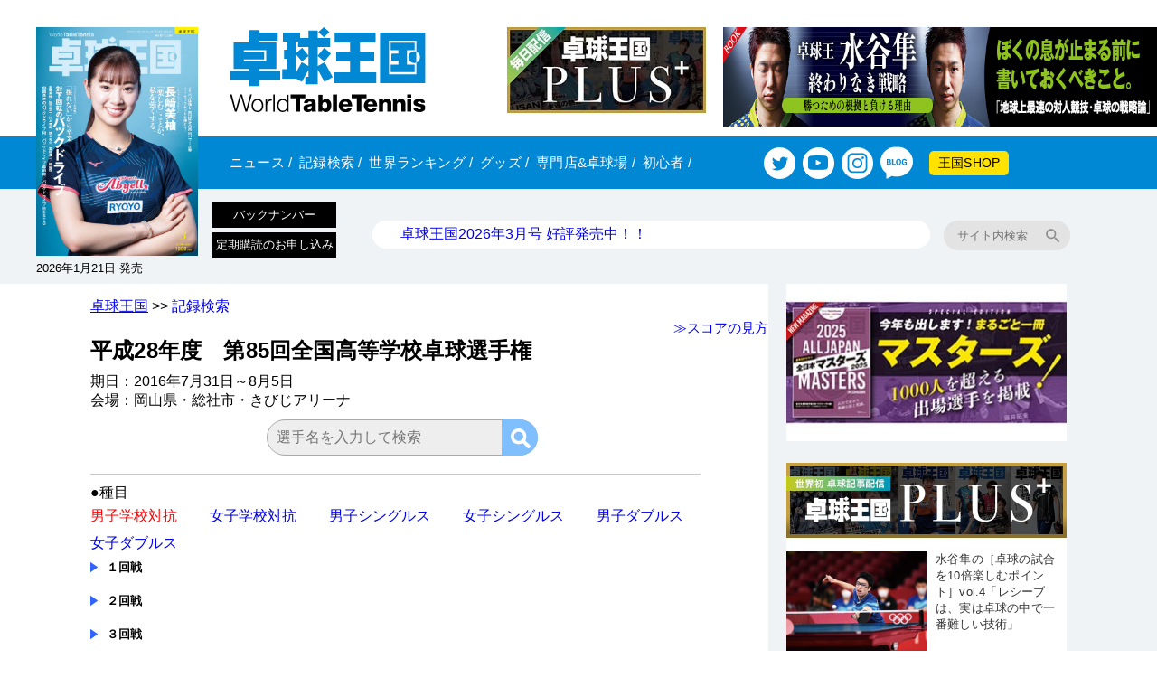

--- FILE ---
content_type: text/html; charset=UTF-8
request_url: https://world-tt.com/mobile/player_top.php?display_mode=Tour&TourNo=189
body_size: 15862
content:
  <!DOCTYPE html>
  <html lang="ja">
  
<head>
  	<!-- Global site tag (gtag.js) - Google Analytics -->
		<script async src="https://www.googletagmanager.com/gtag/js?id=UA-32380028-1"></script>
	<script>
		window.dataLayer = window.dataLayer || [];
		function gtag() { dataLayer.push(arguments); }
		gtag('js', new Date());


		gtag('config', 'UA-32380028-1');
		/**
		 * アナリティクスでアウトバウンド リンクのクリックをトラッキングする関数。
		 * この関数では有効な URL 文字列を引数として受け取り、その URL 文字列を
		 * イベントのラベルとして使用する。transport メソッドを 'beacon' に設定すると
		 * 対応ブラウザでは 'navigator.sendBeacon' を使ってヒットが送信される。
		 */
		var trackOutboundLink = function (url, category = "outbound") {
			gtag('event', 'click', {
				'event_category': category,
				'event_label': url,
				'transport_type': 'beacon',
				'event_callback': function () {
					// 外部リンクを別タブで開かないので、以下のコードをコメントアウト
					// document.location = url;
					window.open(url, '_blank');
				}
			});
		}

	</script>
	<script src="//kitchen.juicer.cc?color=a3TKRB1j7A0=" async></script>
	<!-- AdWell SDK -->
	<script src="https://adwell.app/sdk.js" data-site-id="91b082e3-4d93-4710-8dd2-71f86218e2cd" async></script>
	  <meta charset="UTF-8">
  <meta name="format-detection" content="telephone=no">
  <meta name="viewport" content="width=device-width,initial-scale=1" />
  <meta name="keywords" content="卓球,卓球雑誌,卓球DVD,卓球情報,卓球王国">
  <meta property="og:type"   content="article" />
  <meta property="og:url"    content="https://world-tt.com/blog/news" />
  <meta property="og:title"  content="卓球王国" />
  <meta property="og:image"  content="https://world-tt.com/blog/news/files/2026/01/h1-202603-1000.jpg" />
  <meta property="og:site_name"  content="卓球ポータルサイト | 卓球王国WEB" />
  <meta name="description" content="日本最大の卓球ポータルサイト。日本国内、世界各国の卓球情報を分かりやすくリポートします。">
  <meta property="article:publisher" content="https://www.facebook.com/worldtt" />
  <meta name="twitter:card" content="summary">
  <meta name="twitter:site" content="@worldtt">
  <title>卓球王国 | 卓球王国WEB</title>
  
  <!-- oukokuワードプレスにより自動生成されたschemaを貼り付け -->
  <script type="application/ld+json">{"@context":"http:\/\/schema.org\/","@type":"Blog","headline":"卓球王国","description":"日本一詳しい卓球情報をお届けします！","url":"https:\/\/world-tt.com\/blog\/news","blogPost":[{"@context":"https:\/\/schema.org\/","@type":"BlogPosting","mainEntityOfPage":{"@type":"WebPage","@id":"https:\/\/world-tt.com\/blog\/news\/archives\/10092"},"url":"https:\/\/world-tt.com\/blog\/news\/archives\/10092","headline":"世界ランキングを更新（8.3発表／2021 ＃31）","datePublished":"2021-08-05T12:57:33+09:00","dateModified":"2021-08-05T13:48:48+09:00","publisher":{"@type":"Organization","@id":"https:\/\/world-tt.com\/blog\/news#organization","name":"卓球王国","logo":{"@type":"ImageObject","url":"https:\/\/world-tt.com\/blog\/news\/files\/2021\/08\/logo-worldtt.png","width":600,"height":60}},"image":{"@type":"ImageObject","url":"https:\/\/world-tt.com\/blog\/news\/files\/2021\/08\/dsc-4970.jpg","width":696,"height":350},"articleSection":"王国インフォ","description":"8月3日にITTF（国際卓球連盟）から、東京五輪の男女シングルスの結果を反映した最新の世界ランキン","author":{"@type":"Person","name":"shimbo","url":"https:\/\/world-tt.com\/blog\/news\/archives\/author\/shimbo","image":{"@type":"ImageObject","url":"https:\/\/secure.gravatar.com\/avatar\/687e5a769a140e7a60664803e05fd52b?s=96&d=mm&r=g","height":96,"width":96}}},{"@context":"https:\/\/schema.org\/","@type":"BlogPosting","mainEntityOfPage":{"@type":"WebPage","@id":"https:\/\/world-tt.com\/blog\/news\/archives\/10076"},"url":"https:\/\/world-tt.com\/blog\/news\/archives\/10076","headline":"【書籍・DVD】月間売上ランキング（2021年7月期）","datePublished":"2021-08-05T12:29:19+09:00","dateModified":"2021-08-05T12:29:19+09:00","publisher":{"@type":"Organization","@id":"https:\/\/world-tt.com\/blog\/news#organization","name":"卓球王国","logo":{"@type":"ImageObject","url":"https:\/\/world-tt.com\/blog\/news\/files\/2021\/08\/logo-worldtt.png","width":600,"height":60}},"image":{"@type":"ImageObject","url":"https:\/\/world-tt.com\/blog\/news\/files\/2021\/08\/b63497f006b8d750581db395e268b175.png","width":758,"height":353},"articleSection":"王国インフォ","keywords":"水谷隼","description":"卓球王国の書籍・DVDの月間売上ランキングを更新いたしました。 &nbsp; 今回の注目はなんとい","author":{"@type":"Person","name":"tado","url":"https:\/\/world-tt.com\/blog\/news\/archives\/author\/tado","image":{"@type":"ImageObject","url":"https:\/\/secure.gravatar.com\/avatar\/8ab14bc30027de866b6347c203f96d4b?s=96&d=mm&r=g","height":96,"width":96}}},{"@context":"https:\/\/schema.org\/","@type":"BlogPosting","mainEntityOfPage":{"@type":"WebPage","@id":"https:\/\/world-tt.com\/blog\/news\/archives\/10070"},"url":"https:\/\/world-tt.com\/blog\/news\/archives\/10070","headline":"大会もあと2日！ 8月5日は夜に女子団体決勝の日中決戦！","datePublished":"2021-08-05T10:45:23+09:00","dateModified":"2021-08-05T10:45:23+09:00","publisher":{"@type":"Organization","@id":"https:\/\/world-tt.com\/blog\/news#organization","name":"卓球王国","logo":{"@type":"ImageObject","url":"https:\/\/world-tt.com\/blog\/news\/files\/2021\/08\/logo-worldtt.png","width":600,"height":60}},"image":{"@type":"ImageObject","url":"https:\/\/world-tt.com\/blog\/news\/files\/2021\/08\/7e2fd4ff96ce620263febc473a42ac41.jpg","width":696,"height":300},"articleSection":"東京五輪","description":"◎8月5日のタイムテーブル 11：00〜 ●女子団体銅メダル決定戦 香港　vs.　ドイツ 19：3","author":{"@type":"Person","name":"yanagisawa","url":"https:\/\/world-tt.com\/blog\/news\/archives\/author\/yanagisawa","image":{"@type":"ImageObject","url":"https:\/\/secure.gravatar.com\/avatar\/f6390c08b8f7dc9a079cf6d8d0519470?s=96&d=mm&r=g","height":96,"width":96}}},{"@context":"https:\/\/schema.org\/","@type":"BlogPosting","mainEntityOfPage":{"@type":"WebPage","@id":"https:\/\/world-tt.com\/blog\/news\/archives\/10051"},"url":"https:\/\/world-tt.com\/blog\/news\/archives\/10051","headline":"日本男子、ドイツとの激闘に敗れる。銅メダルをかけて日韓戦へ","datePublished":"2021-08-04T23:20:27+09:00","dateModified":"2021-08-05T10:10:16+09:00","publisher":{"@type":"Organization","@id":"https:\/\/world-tt.com\/blog\/news#organization","name":"卓球王国","logo":{"@type":"ImageObject","url":"https:\/\/world-tt.com\/blog\/news\/files\/2021\/08\/logo-worldtt.png","width":600,"height":60}},"image":{"@type":"ImageObject","url":"https:\/\/world-tt.com\/blog\/news\/files\/2021\/08\/4e95f8593c019f6a4c338f198ea1c27d.jpg","width":696,"height":300},"articleSection":"東京五輪","description":"　2大会連続の決勝進出を目指してドイツとの準決勝に挑んだ日本男子。ドイツとの死闘に敗れ、惜しくも決","author":{"@type":"Person","name":"asano","url":"https:\/\/world-tt.com\/blog\/news\/archives\/author\/asano","image":{"@type":"ImageObject","url":"https:\/\/secure.gravatar.com\/avatar\/85c05b922660c1add00dc1fd1f314a03?s=96&d=mm&r=g","height":96,"width":96}}},{"@context":"https:\/\/schema.org\/","@type":"BlogPosting","mainEntityOfPage":{"@type":"WebPage","@id":"https:\/\/world-tt.com\/blog\/news\/archives\/10037"},"url":"https:\/\/world-tt.com\/blog\/news\/archives\/10037","headline":"馬龍、踏ん張る。中国が韓国を下して失点ゼロで決勝進出","datePublished":"2021-08-04T17:21:33+09:00","dateModified":"2021-08-04T17:54:34+09:00","publisher":{"@type":"Organization","@id":"https:\/\/world-tt.com\/blog\/news#organization","name":"卓球王国","logo":{"@type":"ImageObject","url":"https:\/\/world-tt.com\/blog\/news\/files\/2021\/08\/logo-worldtt.png","width":600,"height":60}},"image":{"@type":"ImageObject","url":"https:\/\/world-tt.com\/blog\/news\/files\/2021\/08\/912a9012e8f83aa2da5a4dd617214052.jpg","width":696,"height":300},"articleSection":"東京五輪","description":"　女子の試合に続いて始まった男子準決勝。まずはディフェンディングチャンピオンの中国が韓国にストレー","author":{"@type":"Person","name":"asano","url":"https:\/\/world-tt.com\/blog\/news\/archives\/author\/asano","image":{"@type":"ImageObject","url":"https:\/\/secure.gravatar.com\/avatar\/85c05b922660c1add00dc1fd1f314a03?s=96&d=mm&r=g","height":96,"width":96}}},{"@context":"https:\/\/schema.org\/","@type":"BlogPosting","mainEntityOfPage":{"@type":"WebPage","@id":"https:\/\/world-tt.com\/blog\/news\/archives\/10024"},"url":"https:\/\/world-tt.com\/blog\/news\/archives\/10024","headline":"P.ゾルヤが陳夢に迫るも、中国が無傷で4大会連続の決勝進出","datePublished":"2021-08-04T12:11:42+09:00","dateModified":"2021-08-04T14:01:04+09:00","publisher":{"@type":"Organization","@id":"https:\/\/world-tt.com\/blog\/news#organization","name":"卓球王国","logo":{"@type":"ImageObject","url":"https:\/\/world-tt.com\/blog\/news\/files\/2021\/08\/logo-worldtt.png","width":600,"height":60}},"image":{"@type":"ImageObject","url":"https:\/\/world-tt.com\/blog\/news\/files\/2021\/08\/afb398f903055783c945afbff4ca5b04.jpg","width":696,"height":300},"articleSection":"東京五輪","description":"昨日行われた女子準決勝1試合目で、2大会ぶりの決勝進出を決めた日本。準決勝2試合目が本日10時より","author":{"@type":"Person","name":"asano","url":"https:\/\/world-tt.com\/blog\/news\/archives\/author\/asano","image":{"@type":"ImageObject","url":"https:\/\/secure.gravatar.com\/avatar\/85c05b922660c1add00dc1fd1f314a03?s=96&d=mm&r=g","height":96,"width":96}}},{"@context":"https:\/\/schema.org\/","@type":"BlogPosting","mainEntityOfPage":{"@type":"WebPage","@id":"https:\/\/world-tt.com\/blog\/news\/archives\/10015"},"url":"https:\/\/world-tt.com\/blog\/news\/archives\/10015","headline":"8月4日は夜に日本男子対ドイツ。中国男子対韓国も必見だ","datePublished":"2021-08-04T09:40:03+09:00","dateModified":"2021-08-04T09:40:03+09:00","publisher":{"@type":"Organization","@id":"https:\/\/world-tt.com\/blog\/news#organization","name":"卓球王国","logo":{"@type":"ImageObject","url":"https:\/\/world-tt.com\/blog\/news\/files\/2021\/08\/logo-worldtt.png","width":600,"height":60}},"image":{"@type":"ImageObject","url":"https:\/\/world-tt.com\/blog\/news\/files\/2021\/08\/dsc-4047-1.jpg","width":696,"height":300},"articleSection":"東京五輪","description":"◎8月4日のタイムテーブル 10：00～ ●女子団体準決勝 中国　vs.　ドイツ 14：30～ ●","author":{"@type":"Person","name":"yanagisawa","url":"https:\/\/world-tt.com\/blog\/news\/archives\/author\/yanagisawa","image":{"@type":"ImageObject","url":"https:\/\/secure.gravatar.com\/avatar\/f6390c08b8f7dc9a079cf6d8d0519470?s=96&d=mm&r=g","height":96,"width":96}}},{"@context":"https:\/\/schema.org\/","@type":"BlogPosting","mainEntityOfPage":{"@type":"WebPage","@id":"https:\/\/world-tt.com\/blog\/news\/archives\/10003"},"url":"https:\/\/world-tt.com\/blog\/news\/archives\/10003","headline":"「劇的」でないメダル確定。石川佳純の人差し指に見た日本女子の進化","datePublished":"2021-08-04T01:19:59+09:00","dateModified":"2021-08-04T09:58:52+09:00","publisher":{"@type":"Organization","@id":"https:\/\/world-tt.com\/blog\/news#organization","name":"卓球王国","logo":{"@type":"ImageObject","url":"https:\/\/world-tt.com\/blog\/news\/files\/2021\/08\/logo-worldtt.png","width":600,"height":60}},"image":{"@type":"ImageObject","url":"https:\/\/world-tt.com\/blog\/news\/files\/2021\/08\/ccb1d53459b7d2f57a2cd11fe1cca786.jpg","width":696,"height":300},"articleSection":"東京五輪","description":"女子団体準決勝の香港戦、1番ダブルス。石川佳純の右手の人差し指が、平野美宇に向かってすっと伸びた。","author":{"@type":"Person","name":"yanagisawa","url":"https:\/\/world-tt.com\/blog\/news\/archives\/author\/yanagisawa","image":{"@type":"ImageObject","url":"https:\/\/secure.gravatar.com\/avatar\/f6390c08b8f7dc9a079cf6d8d0519470?s=96&d=mm&r=g","height":96,"width":96}}},{"@context":"https:\/\/schema.org\/","@type":"BlogPosting","mainEntityOfPage":{"@type":"WebPage","@id":"https:\/\/world-tt.com\/blog\/news\/archives\/9987"},"url":"https:\/\/world-tt.com\/blog\/news\/archives\/9987","headline":"日本女子、3大会連続のメダル確定! 香港も完封し、いざ決勝へ","datePublished":"2021-08-03T22:18:19+09:00","dateModified":"2021-08-04T09:57:07+09:00","publisher":{"@type":"Organization","@id":"https:\/\/world-tt.com\/blog\/news#organization","name":"卓球王国","logo":{"@type":"ImageObject","url":"https:\/\/world-tt.com\/blog\/news\/files\/2021\/08\/logo-worldtt.png","width":600,"height":60}},"image":{"@type":"ImageObject","url":"https:\/\/world-tt.com\/blog\/news\/files\/2021\/08\/dsc-3551-1.jpg","width":696,"height":300},"articleSection":"東京五輪","description":"　女子準決勝に挑んだ日本、香港を相手に今日もストレートで勝利を収め、3大会連続のメダルを確定させた","author":{"@type":"Person","name":"asano","url":"https:\/\/world-tt.com\/blog\/news\/archives\/author\/asano","image":{"@type":"ImageObject","url":"https:\/\/secure.gravatar.com\/avatar\/85c05b922660c1add00dc1fd1f314a03?s=96&d=mm&r=g","height":96,"width":96}}},{"@context":"https:\/\/schema.org\/","@type":"BlogPosting","mainEntityOfPage":{"@type":"WebPage","@id":"https:\/\/world-tt.com\/blog\/news\/archives\/9967"},"url":"https:\/\/world-tt.com\/blog\/news\/archives\/9967","headline":"男子ベスト4最後の1枠はドイツ。タイペイを振り切り、準決勝で日本と対戦","datePublished":"2021-08-03T17:44:01+09:00","dateModified":"2021-08-03T18:57:49+09:00","publisher":{"@type":"Organization","@id":"https:\/\/world-tt.com\/blog\/news#organization","name":"卓球王国","logo":{"@type":"ImageObject","url":"https:\/\/world-tt.com\/blog\/news\/files\/2021\/08\/logo-worldtt.png","width":600,"height":60}},"image":{"@type":"ImageObject","url":"https:\/\/world-tt.com\/blog\/news\/files\/2021\/08\/dsc-5514.jpg","width":696,"height":300},"articleSection":"東京五輪","description":"　男子準々決勝、最後にベスト4を決めたのはドイツ。チャイニーズタイペイを下して準々決勝を突破した。","author":{"@type":"Person","name":"asano","url":"https:\/\/world-tt.com\/blog\/news\/archives\/author\/asano","image":{"@type":"ImageObject","url":"https:\/\/secure.gravatar.com\/avatar\/85c05b922660c1add00dc1fd1f314a03?s=96&d=mm&r=g","height":96,"width":96}}},{"@context":"https:\/\/schema.org\/","@type":"BlogPosting","mainEntityOfPage":{"@type":"WebPage","@id":"https:\/\/world-tt.com\/blog\/news\/archives\/9962"},"url":"https:\/\/world-tt.com\/blog\/news\/archives\/9962","headline":"孫穎莎が馮天薇に完勝。中国が盤石のオーダーで準決勝進出","datePublished":"2021-08-03T16:15:22+09:00","dateModified":"2021-08-04T10:19:17+09:00","publisher":{"@type":"Organization","@id":"https:\/\/world-tt.com\/blog\/news#organization","name":"卓球王国","logo":{"@type":"ImageObject","url":"https:\/\/world-tt.com\/blog\/news\/files\/2021\/08\/logo-worldtt.png","width":600,"height":60}},"image":{"@type":"ImageObject","url":"https:\/\/world-tt.com\/blog\/news\/files\/2021\/08\/dsc-3046.jpg","width":696,"height":300},"articleSection":"東京五輪","description":"　女子準々決勝4試合目、最後にベスト4進出を決めたのは中国。2010年世界選手権で敗れた因縁の相手","author":{"@type":"Person","name":"asano","url":"https:\/\/world-tt.com\/blog\/news\/archives\/author\/asano","image":{"@type":"ImageObject","url":"https:\/\/secure.gravatar.com\/avatar\/85c05b922660c1add00dc1fd1f314a03?s=96&d=mm&r=g","height":96,"width":96}}},{"@context":"https:\/\/schema.org\/","@type":"BlogPosting","mainEntityOfPage":{"@type":"WebPage","@id":"https:\/\/world-tt.com\/blog\/news\/archives\/9942"},"url":"https:\/\/world-tt.com\/blog\/news\/archives\/9942","headline":"ベテラン2人が若手を封じたドイツ、韓国に競り勝ちベスト4進出","datePublished":"2021-08-03T13:50:54+09:00","dateModified":"2021-08-03T22:35:33+09:00","publisher":{"@type":"Organization","@id":"https:\/\/world-tt.com\/blog\/news#organization","name":"卓球王国","logo":{"@type":"ImageObject","url":"https:\/\/world-tt.com\/blog\/news\/files\/2021\/08\/logo-worldtt.png","width":600,"height":60}},"image":{"@type":"ImageObject","url":"https:\/\/world-tt.com\/blog\/news\/files\/2021\/08\/dsc-2937.jpg","width":3531,"height":2648},"articleSection":"東京五輪","description":"　注目の好カードとなったドイツ対韓国は、ドイツがラストまでもつれた末に勝利。銀メダルを獲得した前回","author":{"@type":"Person","name":"asano","url":"https:\/\/world-tt.com\/blog\/news\/archives\/author\/asano","image":{"@type":"ImageObject","url":"https:\/\/secure.gravatar.com\/avatar\/85c05b922660c1add00dc1fd1f314a03?s=96&d=mm&r=g","height":96,"width":96}}},{"@context":"https:\/\/schema.org\/","@type":"BlogPosting","mainEntityOfPage":{"@type":"WebPage","@id":"https:\/\/world-tt.com\/blog\/news\/archives\/9940"},"url":"https:\/\/world-tt.com\/blog\/news\/archives\/9940","headline":"...","datePublished":"2021-08-03T13:26:57+09:00","dateModified":"2021-08-03T16:42:30+09:00","publisher":{"@type":"Organization","@id":"https:\/\/world-tt.com\/blog\/news#organization","name":"卓球王国","logo":{"@type":"ImageObject","url":"https:\/\/world-tt.com\/blog\/news\/files\/2021\/08\/logo-worldtt.png","width":600,"height":60}},"image":{"@type":"ImageObject","url":"https:\/\/world-tt.com\/blog\/news\/files\/2021\/08\/dsc-3309.jpg","width":3100,"height":2325},"articleSection":"東京五輪","description":"●男子準々決勝 【日本　3-1　スウェーデン】 ○丹羽／張本　8、11、-8、9　K.カールソン／","author":{"@type":"Person","name":"asano","url":"https:\/\/world-tt.com\/blog\/news\/archives\/author\/asano","image":{"@type":"ImageObject","url":"https:\/\/secure.gravatar.com\/avatar\/85c05b922660c1add00dc1fd1f314a03?s=96&d=mm&r=g","height":96,"width":96}}},{"@type":"BlogPosting","headline":"8月3日、日本男子がスウェーデンと激突！ 女子は香港とメダル決定戦","description":"◎8月3日のタイムテーブル 10：00〜 ●男子団体準々決勝 日本　vs.　スウェーデン ●女子団","url":"https:\/\/world-tt.com\/blog\/news\/archives\/9931","sameAs":null,"datePublished":"2021-08-03T09:01:02+09:00","dateModified":"2021-08-03T09:01:02+09:00","mainEntityOfPage":"https:\/\/world-tt.com\/blog\/news\/archives\/9931","author":{"@type":"Person","name":"shimbo","url":"https:\/\/world-tt.com\/blog\/news\/archives\/author\/shimbo","image":{"@type":"ImageObject","url":"https:\/\/secure.gravatar.com\/avatar\/687e5a769a140e7a60664803e05fd52b?s=96&d=mm&r=g","height":96,"width":96}},"publisher":{"@type":"Organization","@id":"https:\/\/world-tt.com\/blog\/news#organization","name":"卓球王国","logo":{"@type":"ImageObject","url":"https:\/\/world-tt.com\/blog\/news\/files\/2021\/08\/logo-worldtt.png","width":600,"height":60}},"image":{"@type":"ImageObject","url":"https:\/\/world-tt.com\/blog\/news\/files\/2021\/08\/dsc-1314.jpg","width":696,"height":300},"keywords":"","commentCount":"0","comment":[]},{"@type":"BlogPosting","headline":"メダルへ最短距離をばく進。「3人とも充実したプレーができている」（石川）","description":"夜になるのが怖かった。……というのは少し言い過ぎだけれど、今日の午前中に行われた日本男子対オースト","url":"https:\/\/world-tt.com\/blog\/news\/archives\/9925","sameAs":null,"datePublished":"2021-08-03T01:20:11+09:00","dateModified":"2021-08-03T09:00:29+09:00","mainEntityOfPage":"https:\/\/world-tt.com\/blog\/news\/archives\/9925","author":{"@type":"Person","name":"shimbo","url":"https:\/\/world-tt.com\/blog\/news\/archives\/author\/shimbo","image":{"@type":"ImageObject","url":"https:\/\/secure.gravatar.com\/avatar\/687e5a769a140e7a60664803e05fd52b?s=96&d=mm&r=g","height":96,"width":96}},"publisher":{"@type":"Organization","@id":"https:\/\/world-tt.com\/blog\/news#organization","name":"卓球王国","logo":{"@type":"ImageObject","url":"https:\/\/world-tt.com\/blog\/news\/files\/2021\/08\/logo-worldtt.png","width":600,"height":60}},"image":{"@type":"ImageObject","url":"https:\/\/world-tt.com\/blog\/news\/files\/2021\/08\/084e282b677f77fc00286d27579f6848.jpg","width":696,"height":300},"keywords":"","commentCount":"0","comment":[]},{"@type":"BlogPosting","headline":"フランス、中国に敗れるもファンタジスタ・ゴーズィが魅せた!","description":"　男子準々決勝2試合目に中国が登場。フランスを相手にストレートで勝利を収めたが、2番で樊振東を追い","url":"https:\/\/world-tt.com\/blog\/news\/archives\/9904","sameAs":null,"datePublished":"2021-08-02T22:12:55+09:00","dateModified":"2021-08-02T23:01:01+09:00","mainEntityOfPage":"https:\/\/world-tt.com\/blog\/news\/archives\/9904","author":{"@type":"Person","name":"shimbo","url":"https:\/\/world-tt.com\/blog\/news\/archives\/author\/shimbo","image":{"@type":"ImageObject","url":"https:\/\/secure.gravatar.com\/avatar\/687e5a769a140e7a60664803e05fd52b?s=96&d=mm&r=g","height":96,"width":96}},"publisher":{"@type":"Organization","@id":"https:\/\/world-tt.com\/blog\/news#organization","name":"卓球王国","logo":{"@type":"ImageObject","url":"https:\/\/world-tt.com\/blog\/news\/files\/2021\/08\/logo-worldtt.png","width":600,"height":60}},"image":{"@type":"ImageObject","url":"https:\/\/world-tt.com\/blog\/news\/files\/2021\/08\/09a419db5669e15b20073ed237ae08dd.jpg","width":696,"height":300},"keywords":"","commentCount":"0","comment":[]},{"@type":"BlogPosting","headline":"ニッポン強し! 難敵タイペイをストレートで押し切りベスト4進出","description":"　19時30分から準々決勝に挑んだ日本女子は見事にチャイニーズタイペイに勝利。今大会第5シード、強","url":"https:\/\/world-tt.com\/blog\/news\/archives\/9901","sameAs":null,"datePublished":"2021-08-02T21:52:54+09:00","dateModified":"2021-08-03T09:00:48+09:00","mainEntityOfPage":"https:\/\/world-tt.com\/blog\/news\/archives\/9901","author":{"@type":"Person","name":"shimbo","url":"https:\/\/world-tt.com\/blog\/news\/archives\/author\/shimbo","image":{"@type":"ImageObject","url":"https:\/\/secure.gravatar.com\/avatar\/687e5a769a140e7a60664803e05fd52b?s=96&d=mm&r=g","height":96,"width":96}},"publisher":{"@type":"Organization","@id":"https:\/\/world-tt.com\/blog\/news#organization","name":"卓球王国","logo":{"@type":"ImageObject","url":"https:\/\/world-tt.com\/blog\/news\/files\/2021\/08\/logo-worldtt.png","width":600,"height":60}},"image":{"@type":"ImageObject","url":"https:\/\/world-tt.com\/blog\/news\/files\/2021\/08\/dsc-2951-1.jpg","width":696,"height":300},"keywords":"","commentCount":"0","comment":[]},{"@type":"BlogPosting","headline":"東京五輪こぼれ写真館その2、冷たい部下たち","description":"連日、熱戦が続く東京五輪。迫力ある写真、美しい写真は本誌の東京五輪特集や別冊・東京五輪でたっぷり見","url":"https:\/\/world-tt.com\/blog\/news\/archives\/9889","sameAs":null,"datePublished":"2021-08-02T19:04:38+09:00","dateModified":"2021-08-02T19:04:38+09:00","mainEntityOfPage":"https:\/\/world-tt.com\/blog\/news\/archives\/9889","author":{"@type":"Person","name":"shimbo","url":"https:\/\/world-tt.com\/blog\/news\/archives\/author\/shimbo","image":{"@type":"ImageObject","url":"https:\/\/secure.gravatar.com\/avatar\/687e5a769a140e7a60664803e05fd52b?s=96&d=mm&r=g","height":96,"width":96}},"publisher":{"@type":"Organization","@id":"https:\/\/world-tt.com\/blog\/news#organization","name":"卓球王国","logo":{"@type":"ImageObject","url":"https:\/\/world-tt.com\/blog\/news\/files\/2021\/08\/logo-worldtt.png","width":600,"height":60}},"image":{"@type":"ImageObject","url":"https:\/\/world-tt.com\/blog\/news\/files\/2021\/08\/8ee6e5db0fca36a285bbbb104b799171.jpg","width":696,"height":300},"keywords":"","commentCount":"0","comment":[]},{"@context":"https:\/\/schema.org\/","@type":"BlogPosting","mainEntityOfPage":{"@type":"WebPage","@id":"https:\/\/world-tt.com\/blog\/news\/archives\/9861"},"url":"https:\/\/world-tt.com\/blog\/news\/archives\/9861","headline":"杜凱琹がルーマニアをシャットアウト。香港女子が初の団体ベスト4","datePublished":"2021-08-02T17:07:45+09:00","dateModified":"2021-08-02T18:16:50+09:00","publisher":{"@type":"Organization","@id":"https:\/\/world-tt.com\/blog\/news#organization","name":"卓球王国","logo":{"@type":"ImageObject","url":"https:\/\/world-tt.com\/blog\/news\/files\/2021\/08\/logo-worldtt.png","width":600,"height":60}},"image":{"@type":"ImageObject","url":"https:\/\/world-tt.com\/blog\/news\/files\/2021\/08\/b1361413951ab0f9ffda7e366d4f9001.jpg","width":696,"height":300},"articleSection":"東京五輪","description":"　女子準々決勝1試合目を制したのは香港。ヨーロッパチャンピオンのルーマニアを退け、ベスト4進出を決","author":{"@type":"Person","name":"asano","url":"https:\/\/world-tt.com\/blog\/news\/archives\/author\/asano","image":{"@type":"ImageObject","url":"https:\/\/secure.gravatar.com\/avatar\/85c05b922660c1add00dc1fd1f314a03?s=96&d=mm&r=g","height":96,"width":96}}},{"@context":"https:\/\/schema.org\/","@type":"BlogPosting","mainEntityOfPage":{"@type":"WebPage","@id":"https:\/\/world-tt.com\/blog\/news\/archives\/9858"},"url":"https:\/\/world-tt.com\/blog\/news\/archives\/9858","headline":"韓国が男子ベスト4一番乗り。張禹珍がエース対決に勝利し、ブラジルを完封","datePublished":"2021-08-02T16:48:03+09:00","dateModified":"2021-08-02T18:01:32+09:00","publisher":{"@type":"Organization","@id":"https:\/\/world-tt.com\/blog\/news#organization","name":"卓球王国","logo":{"@type":"ImageObject","url":"https:\/\/world-tt.com\/blog\/news\/files\/2021\/08\/logo-worldtt.png","width":600,"height":60}},"image":{"@type":"ImageObject","url":"https:\/\/world-tt.com\/blog\/news\/files\/2021\/08\/dsc-1975.jpg","width":696,"height":300},"articleSection":"東京五輪","description":"　14時30分から始まった男子準々決勝1試合目の韓国vs.ブラジルは、韓国がストレートで勝利。準決","author":{"@type":"Person","name":"asano","url":"https:\/\/world-tt.com\/blog\/news\/archives\/author\/asano","image":{"@type":"ImageObject","url":"https:\/\/secure.gravatar.com\/avatar\/85c05b922660c1add00dc1fd1f314a03?s=96&d=mm&r=g","height":96,"width":96}}}]}</script>
  
  
	<link rel="manifest" href="/manifest.json">

	<!-- ▼html5shiv▼ -->
	<!--[if lt IE 9]>
  <script src="/ps_js/html5shiv.min.js"></script>
  <![endif]-->
	<!-- ▲html5shiv▲ -->

	<link rel="stylesheet" href="/mobile/css/main.css?155547">
	<link rel="stylesheet" href="/mobile/css/news.css?155547">
	
	<script type="text/javascript" src="/mobile/js/jquery-3.6.1.min.js"></script>

	<script async type="text/javascript" src="/mobile/js/shared_custom.js?155547"></script>
	<script async type='text/javascript' src='/mobile/js/mobile_view.js?155547'></script>

	<link rel="shortcut icon" type="image/vnd.microsoft.icon" href="/favicon.ico" />
	</head>
  
  <body>
	
<script>
!(function(l) {
        var RISEID = 'ADU-746NFZBZ';
        var ADXINST_DISPLAYED = "AdxInstJustSeen";
 
        function watchAdsenseInstVisible(target) {
            var config = { attributes: true, attributeFilter: ['aria-hidden'], attributeOldValue: true }
            var observer = new MutationObserver(function(mutations, observer) {
                var mutation = mutations.find(function(m) {
                    return m.type === 'attributes' && m.attributeName === 'aria-hidden'
                });
                if (!mutation) return;
                var newValue = target.getAttribute('aria-hidden');
                if (mutation.oldValue === 'true' && newValue === 'false') {
                    try {
                        sessionStorage.setItem(ADXINST_DISPLAYED, 'true');
                    } catch (e) {
                        if (e.name !== "SecurityError") throw e;
                    }
                }
            });
            observer.observe(target, config);
        }
 
        function isExecutableInst() {
            var hasJustSeenAdxInst = sessionStorage.getItem(ADXINST_DISPLAYED) === "true";
            if (hasJustSeenAdxInst) {
              sessionStorage.removeItem(ADXINST_DISPLAYED);
              return false;
            }
            return true;
        }
 
        function e() {
            var adsenseVignette = l.querySelector('ins.adsbygoogle[data-vignette-loaded="true"]');
            if (!adsenseVignette) {
                return setTimeout(e,10);
            }
            watchAdsenseInstVisible(adsenseVignette);
        }
        e();
 
        if (isExecutableInst()) {
          var riseDiv = l.createElement('div');
          riseDiv.id = 'ads-'+RISEID;
          l.body.appendChild(riseDiv);
          (function(w,d,s,i) {
            w.adunitlength?w.adunitlength.push(i):w.adunitlength=[i];var f=d.getElementsByTagName(s)[0],j=d.createElement(s);
            j.async=true;j.src='https://rise.enhance.co.jp/adu.js?id='+i + '&matwName=matw_uuid' + '&clientTime=' + (new Date()).getTime();
            f.parentNode.insertBefore(j,f);
          })(window,l,'script',RISEID);
        }
})(document);
</script>	
  <link rel="stylesheet" href="/ps_css/ContentsPlayer.css?155547">
  <header class="wrapper fix_header">
    <div class="logo">
    <a href="/">
    <img class="logo_img" src="/image_pdf/Mobile/logo_worldtt.svg" style="pointer-events: auto;"
         alt="卓球王国" width="217" height="94">
  </a>
  
    
  <div class="icon_right">
  <div class="banner_plus_sp"><a href="https://plus.world-tt.com/" target="_blank"><img src="/image_pdf/plus/banner02.jpg" alt=""></a></div>
    <button class="search"><img src="/image_pdf/Mobile/icon/search.svg" width="30" height="30" alt="search"></button>
    <button class="menu"><img src="/image_pdf/Mobile/icon/menu.svg" width="24" height="28" alt="menu"></button>
  </div>

</div>
<div class="banner_plus"><a href="https://plus.world-tt.com/" target="_blank"><img src="/image_pdf/plus/banner02.jpg" alt=""></a></div>
<div class="banner_superprem">
        <a href="https://world-tt.com/blog/news/product/cz082" target="_blank"
         onclick="gtag('event', 'view_internal_link', { 'event_category' : 'https://world-tt.com/blog/news/product/cz082', event_label : '/banner-ad-click-count_7735' });">
        <img src="/image_pdf/Ad/3-Player/3-1_水谷DVDスーパーバナー730_110.jpg" class="resize_spb"
             alt=""
             width="480"
             height="110">
      </a>
            <a href="https://world-tt.com/blog/news/product/bz114" target="_blank"
         onclick="gtag('event', 'view_internal_link', { 'event_category' : 'https://world-tt.com/blog/news/product/bz114', event_label : '/banner-ad-click-count_41' });">
        <img src="/image_pdf/Ad/3-Player/3-1_1-B058.jpg" class="resize_spb"
             alt=""
             width="480"
             height="110">
      </a>
            <a href="https://world-tt.com/blog/news/product/bz125" target="_blank"
         onclick="gtag('event', 'view_internal_link', { 'event_category' : 'https://world-tt.com/blog/news/product/bz125', event_label : '/banner-ad-click-count_7833' });">
        <img src="/image_pdf/Ad/3-Player/3-1_メンタル書籍960-220_.jpg" class="resize_spb"
             alt=""
             width="480"
             height="110">
      </a>
      </div>
<nav class="menu_nav">
  <button class="close"><img src="/image_pdf/Mobile/icon/close.svg" alt="close"></button>
  <ul class="menu_top">
          <li>
        <a href="/blog/news/">
          ニュース<img src="/image_pdf/Mobile/icon/arrow.svg" alt="・"><span
          class="menu_border"> /</span>
        </a>
      </li>
          <li>
        <a href="/mobile/player_top.php">
          記録検索<img src="/image_pdf/Mobile/icon/arrow.svg" alt="・"><span
          class="menu_border"> /</span>
        </a>
      </li>
          <li>
        <a href="/mobile/worldranking.php">
          世界ランキング<img src="/image_pdf/Mobile/icon/arrow.svg" alt="・"><span
          class="menu_border"> /</span>
        </a>
      </li>
          <li>
        <a href="/blog/news/archives/category/goods">
          グッズ<img src="/image_pdf/Mobile/icon/arrow.svg" alt="・"><span
          class="menu_border"> /</span>
        </a>
      </li>
          <li>
        <a href="/mobile/map_top.php">
          専門店&卓球場<img src="/image_pdf/Mobile/icon/arrow.svg" alt="・"><span
          class="menu_border"> /</span>
        </a>
      </li>
          <li>
        <a href="/blog/news/beginner">
          初心者<img src="/image_pdf/Mobile/icon/arrow.svg" alt="・"><span
          class="menu_border"> /</span>
        </a>
      </li>
        
    <a class="menu_outboound_icon" href="https://twitter.com/worldtt" target="_blank">
      <img class="white_circle" src="/image_pdf/Mobile/icon/twitter.svg" width="35" height="35">
    </a>
    <a class="menu_outboound_icon" href="https://www.youtube.com/channel/UCa-p_XAlZnrlyjHappAMprA"
       target="_blank">
      <img class="white_circle" src="/image_pdf/Mobile/icon/youtube_transparent.svg" width="35" height="35" alt="youtube">
    </a>
    <a class="menu_outboound_icon" href="https://www.instagram.com/world_tabletennis_official/?hl=ja" target="_blank">
      <img class="white_circle" src="/image_pdf/Mobile/icon/instagram.svg" width="35" height="35">
    </a>
    <a class="menu_outboound_icon" href="/ps_blog/blog_top.php">
      <img class="white_circle" src="/image_pdf/Mobile/icon/blog.svg" width="36" height="36">
    </a>
    <a class="button yellow" href="/blog/news/ec-shop">王国SHOP</a>
  
  </ul>
</nav>
  <div class="newdetail_cover">
    
        
    <a href="/blog/news/product/az347">
      <img src="https://world-tt.com/blog/news/files/2026/01/h1-202603-1000.jpg" alt="卓球王国" style="pointer-events: auto;">
      <span class="newdetail_title">2026年1月21日 発売</span>
    </a>
  
  
  </div>
  <ul class="menu_mobile_scroll">
  
      <li>
      <a href="/blog/news/">
        ニュース<span
        class="menu_border"></span>
      </a>
    </li>
      <li>
      <a href="/blog/news/ec-shop">
        SHOP<span
        class="menu_border"></span>
      </a>
    </li>
      <li>
      <a href="/blog/news/archives/category/goods">
        グッズ<span
        class="menu_border"></span>
      </a>
    </li>
      <li>
      <a href="/mobile/worldranking.php">
        世界ランク<span
        class="menu_border"></span>
      </a>
    </li>
      <li>
      <a href="/mobile/map_top.php">
        専門店&卓球場<span
        class="menu_border"></span>
      </a>
    </li>
      <li>
      <a href="/mobile/player_top.php">
        記録検索<span
        class="menu_border"></span>
      </a>
    </li>
      <li>
      <a href="/blog/news/beginner">
        初心者<span
        class="menu_border"></span>
      </a>
    </li>
  </ul>

<div class="button_news_search_zone">
  <div style="float: left;">
    <a href="/blog/news/ec/backnumber" class="button black">バックナンバー</a>
    <a href="/blog/news/product/subscription" class="button black">定期購読のお申し込み</a>
  </div>
  <div class="latest_news"> <a href="/blog/news/product/az347">卓球王国2026年3月号 好評発売中！！</a></div>
  
  <div class="search_box">
    <form id="header_searchform" action="/blog/news/search">
      <input class="search_text" name="search_text" type="text" placeholder="サイト内検索" value=""/>
      <input type="submit" value="" class="search_icon" style="-webkit-appearance: none;">
    </form>
  </div>

</div>

  </header>

    <div class="tablet_gray wrapper">
    
    <section class="double tablet_gray tablet_bottom0">
      
      <div style="margin-top: 15px;"><a style="text-decoration: underline;" href="/">卓球王国</a> >> <a
        href="/mobile/player_top.php">記録検索</a></div>
        <div class="Score"><a href="/blog/news/archives/4216">≫スコアの見方</a></div>
  
    <h2 class="headline" style="width: auto;">平成28年度　第85回全国高等学校卓球選手権</h2>
  <div class="SelectBox">
    期日：2016年7月31日～8月5日<br />会場：岡山県・総社市・きびじアリーナ  </div>
  
    
  <form class="search_circle" action="player_top.php">
    <input id="search_circle_box" name="search_name" type="text" placeholder="選手名を入力して検索"
           value=""/>
    <button id="search_circle_button" type="submit"><i class="fas fa-search"></i></button>
    <input type="hidden" name="TourNo" value="189"/>
    <input type="hidden" name="search" value="検索"/>
  </form>
    
        <div class="result_list_wrapper">
          <div class="Border"></div>
  
    <div class="SelectBox">
    <span class="PointSky">●</span>種目<br/>
    
          <span class="event">
        男子学校対抗      </span>
            <span class="event">
                  <a href="/mobile/player_top.php?display_mode=Tour&TourNo=189&EventNo=2">女子学校対抗</a>
              </span>
            <span class="event">
                  <a href="/mobile/player_top.php?display_mode=Tour&TourNo=189&EventNo=3">男子シングルス</a>
              </span>
            <span class="event">
                  <a href="/mobile/player_top.php?display_mode=Tour&TourNo=189&EventNo=4">女子シングルス</a>
              </span>
            <span class="event">
                  <a href="/mobile/player_top.php?display_mode=Tour&TourNo=189&EventNo=5">男子ダブルス</a>
              </span>
            <span class="event">
                  <a href="/mobile/player_top.php?display_mode=Tour&TourNo=189&EventNo=6">女子ダブルス</a>
              </span>
        </div>
  
    <ul class="accordion">
          <li>
                <p><span class="Name">１回戦</span></p>
        
                  <ul>
            <li>
                              <div id="team_record">
                    <span class="no_wrap minwidth80">北科大・北海道</span>
  <span class="no_wrap" style="padding: 0 10px;">3 - 0</span>
  <span class="no_wrap minwidth80">倉吉東・鳥取</span>
                </div>
                                <div id="team_record">
                    <span class="no_wrap minwidth80">聖和学園・宮城</span>
  <span class="no_wrap" style="padding: 0 10px;">3 - 0</span>
  <span class="no_wrap minwidth80">松商学園・長野</span>
                </div>
                                <div id="team_record">
                    <span class="no_wrap minwidth80">上宮・大阪</span>
  <span class="no_wrap" style="padding: 0 10px;">3 - 0</span>
  <span class="no_wrap minwidth80">川越東・埼玉</span>
                </div>
                                <div id="team_record">
                    <span class="no_wrap minwidth80">明豊・大分</span>
  <span class="no_wrap" style="padding: 0 10px;">3 - 1</span>
  <span class="no_wrap minwidth80">富田・岐阜</span>
                </div>
                                <div id="team_record">
                    <span class="no_wrap minwidth80">開志国際・新潟</span>
  <span class="no_wrap" style="padding: 0 10px;">3 - 2</span>
  <span class="no_wrap minwidth80">倉敷工業・岡山</span>
                </div>
                                <div id="team_record">
                    <span class="no_wrap minwidth80">日本航空・山梨</span>
  <span class="no_wrap" style="padding: 0 10px;">3 - 2</span>
  <span class="no_wrap minwidth80">明秀学園・茨城</span>
                </div>
                                <div id="team_record">
                    <span class="no_wrap minwidth80">青藍泰斗・栃木</span>
  <span class="no_wrap" style="padding: 0 10px;">3 - 0</span>
  <span class="no_wrap minwidth80">秋田商業・秋田</span>
                </div>
                                <div id="team_record">
                    <span class="no_wrap minwidth80">福井商業・福井</span>
  <span class="no_wrap" style="padding: 0 10px;">3 - 0</span>
  <span class="no_wrap minwidth80">学館浦安・千葉</span>
                </div>
                                <div id="team_record">
                    <span class="no_wrap minwidth80">日大豊山・東京</span>
  <span class="no_wrap" style="padding: 0 10px;">3 - 1</span>
  <span class="no_wrap minwidth80">桐蔭学園・神奈川</span>
                </div>
                                <div id="team_record">
                    <span class="no_wrap minwidth80">静岡学園・静岡</span>
  <span class="no_wrap" style="padding: 0 10px;">3 - 0</span>
  <span class="no_wrap minwidth80">滝川第二・兵庫</span>
                </div>
                                <div id="team_record">
                    <span class="no_wrap minwidth80">専大北上・岩手</span>
  <span class="no_wrap" style="padding: 0 10px;">3 - 1</span>
  <span class="no_wrap minwidth80">樹徳・群馬</span>
                </div>
                                <div id="team_record">
                    <span class="no_wrap minwidth80">日南学園・宮崎</span>
  <span class="no_wrap" style="padding: 0 10px;">3 - 1</span>
  <span class="no_wrap minwidth80">帝京安積・福島</span>
                </div>
                                <div id="team_record">
                    <span class="no_wrap minwidth80">尽誠学園・香川</span>
  <span class="no_wrap" style="padding: 0 10px;">3 - 0</span>
  <span class="no_wrap minwidth80">生駒・奈良</span>
                </div>
                                <div id="team_record">
                    <span class="no_wrap minwidth80">大阪桐蔭・大阪</span>
  <span class="no_wrap" style="padding: 0 10px;">3 - 0</span>
  <span class="no_wrap minwidth80">慶應義塾・神奈川</span>
                </div>
                                <div id="team_record">
                    <span class="no_wrap minwidth80">育英・兵庫</span>
  <span class="no_wrap" style="padding: 0 10px;">3 - 2</span>
  <span class="no_wrap minwidth80">函大有斗・北海道</span>
                </div>
                                <div id="team_record">
                    <span class="no_wrap minwidth80">龍谷大平安・京都</span>
  <span class="no_wrap" style="padding: 0 10px;">3 - 0</span>
  <span class="no_wrap minwidth80">前原・沖縄</span>
                </div>
                                <div id="team_record">
                    <span class="no_wrap minwidth80">高岡龍谷・富山</span>
  <span class="no_wrap" style="padding: 0 10px;">3 - 2</span>
  <span class="no_wrap minwidth80">東奥学園・青森</span>
                </div>
                                <div id="team_record">
                    <span class="no_wrap minwidth80">慶誠・熊本</span>
  <span class="no_wrap" style="padding: 0 10px;">3 - 1</span>
  <span class="no_wrap minwidth80">鹿児島工業・鹿児島</span>
                </div>
                                <div id="team_record">
                    <span class="no_wrap minwidth80">近大附福山・広島</span>
  <span class="no_wrap" style="padding: 0 10px;">3 - 2</span>
  <span class="no_wrap minwidth80">城南・徳島</span>
                </div>
                                <div id="team_record">
                    <span class="no_wrap minwidth80">関西・岡山</span>
  <span class="no_wrap" style="padding: 0 10px;">3 - 2</span>
  <span class="no_wrap minwidth80">明大中野・東京</span>
                </div>
                                <div id="team_record">
                    <span class="no_wrap minwidth80">高田・三重</span>
  <span class="no_wrap" style="padding: 0 10px;">3 - 1</span>
  <span class="no_wrap minwidth80">松山商業・愛媛</span>
                </div>
                                <div id="team_record">
                    <span class="no_wrap minwidth80">北陵・佐賀</span>
  <span class="no_wrap" style="padding: 0 10px;">3 - 2</span>
  <span class="no_wrap minwidth80">近江・滋賀</span>
                </div>
                                <div id="team_record">
                    <span class="no_wrap minwidth80">埼玉栄・埼玉</span>
  <span class="no_wrap" style="padding: 0 10px;">3 - 1</span>
  <span class="no_wrap minwidth80">近大新宮・和歌山</span>
                </div>
                            </li>
          </ul>
          
                <li>
                <p><span class="Name">２回戦</span></p>
        
                  <ul>
            <li>
                              <div id="team_record">
                    <span class="no_wrap minwidth80">愛工大名電・愛知</span>
  <span class="no_wrap" style="padding: 0 10px;">3 - 0</span>
  <span class="no_wrap minwidth80">北科大・北海道</span>
                </div>
                                <div id="team_record">
                    <span class="no_wrap minwidth80">上宮・大阪</span>
  <span class="no_wrap" style="padding: 0 10px;">3 - 2</span>
  <span class="no_wrap minwidth80">聖和学園・宮城</span>
                </div>
                                <div id="team_record">
                    <span class="no_wrap minwidth80">鶴岡東・山形</span>
  <span class="no_wrap" style="padding: 0 10px;">3 - 0</span>
  <span class="no_wrap minwidth80">明豊・大分</span>
                </div>
                                <div id="team_record">
                    <span class="no_wrap minwidth80">明徳義塾・高知</span>
  <span class="no_wrap" style="padding: 0 10px;">3 - 2</span>
  <span class="no_wrap minwidth80">開志国際・新潟</span>
                </div>
                                <div id="team_record">
                    <span class="no_wrap minwidth80">希望が丘・福岡</span>
  <span class="no_wrap" style="padding: 0 10px;">3 - 2</span>
  <span class="no_wrap minwidth80">日本航空・山梨</span>
                </div>
                                <div id="team_record">
                    <span class="no_wrap minwidth80">青藍泰斗・栃木</span>
  <span class="no_wrap" style="padding: 0 10px;">3 - 2</span>
  <span class="no_wrap minwidth80">福井商業・福井</span>
                </div>
                                <div id="team_record">
                    <span class="no_wrap minwidth80">静岡学園・静岡</span>
  <span class="no_wrap" style="padding: 0 10px;">3 - 0</span>
  <span class="no_wrap minwidth80">日大豊山・東京</span>
                </div>
                                <div id="team_record">
                    <span class="no_wrap minwidth80">遊学館・石川</span>
  <span class="no_wrap" style="padding: 0 10px;">3 - 0</span>
  <span class="no_wrap minwidth80">専大北上・岩手</span>
                </div>
                                <div id="team_record">
                    <span class="no_wrap minwidth80">瓊浦・長崎</span>
  <span class="no_wrap" style="padding: 0 10px;">3 - 2</span>
  <span class="no_wrap minwidth80">日南学園・宮崎</span>
                </div>
                                <div id="team_record">
                    <span class="no_wrap minwidth80">大阪桐蔭・大阪</span>
  <span class="no_wrap" style="padding: 0 10px;">3 - 0</span>
  <span class="no_wrap minwidth80">尽誠学園・香川</span>
                </div>
                                <div id="team_record">
                    <span class="no_wrap minwidth80">龍谷大平安・京都</span>
  <span class="no_wrap" style="padding: 0 10px;">3 - 2</span>
  <span class="no_wrap minwidth80">育英・兵庫</span>
                </div>
                                <div id="team_record">
                    <span class="no_wrap minwidth80">出雲北陵・島根</span>
  <span class="no_wrap" style="padding: 0 10px;">3 - 0</span>
  <span class="no_wrap minwidth80">高岡龍谷・富山</span>
                </div>
                                <div id="team_record">
                    <span class="no_wrap minwidth80">杜若・愛知</span>
  <span class="no_wrap" style="padding: 0 10px;">3 - 2</span>
  <span class="no_wrap minwidth80">慶誠・熊本</span>
                </div>
                                <div id="team_record">
                    <span class="no_wrap minwidth80">関西・岡山</span>
  <span class="no_wrap" style="padding: 0 10px;">3 - 0</span>
  <span class="no_wrap minwidth80">近大附福山・広島</span>
                </div>
                                <div id="team_record">
                    <span class="no_wrap minwidth80">北陵・佐賀</span>
  <span class="no_wrap" style="padding: 0 10px;">3 - 1</span>
  <span class="no_wrap minwidth80">高田・三重</span>
                </div>
                                <div id="team_record">
                    <span class="no_wrap minwidth80">野田学園・山口</span>
  <span class="no_wrap" style="padding: 0 10px;">3 - 0</span>
  <span class="no_wrap minwidth80">埼玉栄・埼玉</span>
                </div>
                            </li>
          </ul>
          
                <li>
                <p><span class="Name">３回戦</span></p>
        
                  <ul>
            <li>
                              <div id="team_record">
                    <span class="no_wrap minwidth80">愛工大名電・愛知</span>
  <span class="no_wrap" style="padding: 0 10px;">3 - 0</span>
  <span class="no_wrap minwidth80">上宮・大阪</span>
                </div>
                                <div id="team_record">
                    <span class="no_wrap minwidth80">鶴岡東・山形</span>
  <span class="no_wrap" style="padding: 0 10px;">3 - 1</span>
  <span class="no_wrap minwidth80">明徳義塾・高知</span>
                </div>
                                <div id="team_record">
                    <span class="no_wrap minwidth80">希望が丘・福岡</span>
  <span class="no_wrap" style="padding: 0 10px;">3 - 1</span>
  <span class="no_wrap minwidth80">青藍泰斗・栃木</span>
                </div>
                                <div id="team_record">
                    <span class="no_wrap minwidth80">遊学館・石川</span>
  <span class="no_wrap" style="padding: 0 10px;">3 - 1</span>
  <span class="no_wrap minwidth80">静岡学園・静岡</span>
                </div>
                                <div id="team_record">
                    <span class="no_wrap minwidth80">大阪桐蔭・大阪</span>
  <span class="no_wrap" style="padding: 0 10px;">3 - 2</span>
  <span class="no_wrap minwidth80">瓊浦・長崎</span>
                </div>
                                <div id="team_record">
                    <span class="no_wrap minwidth80">龍谷大平安・京都</span>
  <span class="no_wrap" style="padding: 0 10px;">3 - 1</span>
  <span class="no_wrap minwidth80">出雲北陵・島根</span>
                </div>
                                <div id="team_record">
                    <span class="no_wrap minwidth80">関西・岡山</span>
  <span class="no_wrap" style="padding: 0 10px;">3 - 0</span>
  <span class="no_wrap minwidth80">杜若・愛知</span>
                </div>
                                <div id="team_record">
                    <span class="no_wrap minwidth80">野田学園・山口</span>
  <span class="no_wrap" style="padding: 0 10px;">3 - 0</span>
  <span class="no_wrap minwidth80">北陵・佐賀</span>
                </div>
                            </li>
          </ul>
          
                <li>
                <p><span class="Name">準々決勝</span></p>
        
                  <ul>
            <li>
                              <div id="team_record">
                    <span class="no_wrap minwidth80">愛工大名電・愛知</span>
  <span class="no_wrap" style="padding: 0 10px;">3 - 0</span>
  <span class="no_wrap minwidth80">鶴岡東・山形</span>
      <div class="game_detail_oneline">
        <span class="No">①</span>
        <span class="Player">田中佑汰</span>
        <span>3(5,3,4)0</span>
        <span class="Player">内田涼哉</span>
      </div>
      
            <div class="game_detail_oneline">
        <span class="No">②</span>
        <span class="Player">木造勇人</span>
        <span>3(9,4,12)0</span>
        <span class="Player">葉波啓</span>
      </div>
      
            <div class="game_detail_oneline">
        <span class="No">③</span>
        <span class="Player">松山祐季・木造勇人</span>
        <span>3(10,5,6)0</span>
        <span class="Player">葉波啓・中橋敬人</span>
      </div>
      
            <div class="game_detail_oneline">
        <span class="No">④</span>
        <span class="Player">髙見真己</span>
        <span>0()0</span>
        <span class="Player">中橋敬人</span>
      </div>
      
            <div class="game_detail_oneline">
        <span class="No">⑤</span>
        <span class="Player">松山祐季</span>
        <span>0()0</span>
        <span class="Player">大澤祐貴</span>
      </div>
      
                      </div>
                                <div id="team_record">
                    <span class="no_wrap minwidth80">遊学館・石川</span>
  <span class="no_wrap" style="padding: 0 10px;">3 - 1</span>
  <span class="no_wrap minwidth80">希望が丘・福岡</span>
      <div class="game_detail_oneline">
        <span class="No">①</span>
        <span class="Player">村田聖</span>
        <span>3(7,6,8)0</span>
        <span class="Player">弓取眞貴</span>
      </div>
      
            <div class="game_detail_oneline">
        <span class="No">②</span>
        <span class="Player">出雲卓斗</span>
        <span>1(-8,-8,5,-9)3</span>
        <span class="Player">蛭田龍</span>
      </div>
      
            <div class="game_detail_oneline">
        <span class="No">③</span>
        <span class="Player">出雲卓斗・五十嵐史弥</span>
        <span>3(-12,5,8,-5,9)2</span>
        <span class="Player">弓取眞貴・吉田大輔</span>
      </div>
      
            <div class="game_detail_oneline">
        <span class="No">④</span>
        <span class="Player">五十嵐史弥</span>
        <span>3(9,5,-6,8)1</span>
        <span class="Player">吉田大輔</span>
      </div>
      
            <div class="game_detail_oneline">
        <span class="No">⑤</span>
        <span class="Player">三上貴弘</span>
        <span>0()0</span>
        <span class="Player">永田佳大</span>
      </div>
      
                      </div>
                                <div id="team_record">
                    <span class="no_wrap minwidth80">大阪桐蔭・大阪</span>
  <span class="no_wrap" style="padding: 0 10px;">3 - 1</span>
  <span class="no_wrap minwidth80">龍谷大平安・京都</span>
      <div class="game_detail_oneline">
        <span class="No">①</span>
        <span class="Player">菅沼湧輝</span>
        <span>3(7,5,11)0</span>
        <span class="Player">今田祐樹</span>
      </div>
      
            <div class="game_detail_oneline">
        <span class="No">②</span>
        <span class="Player">中野優</span>
        <span>3(6,9,-7,7)1</span>
        <span class="Player">馬場子龍</span>
      </div>
      
            <div class="game_detail_oneline">
        <span class="No">③</span>
        <span class="Player">菅沼湧輝・上村太陽</span>
        <span>1(-8,-6,5,-9)3</span>
        <span class="Player">今田祐樹・足立原陸</span>
      </div>
      
            <div class="game_detail_oneline">
        <span class="No">④</span>
        <span class="Player">上村太陽</span>
        <span>3(5,5,7)0</span>
        <span class="Player">南﨑裕人</span>
      </div>
      
            <div class="game_detail_oneline">
        <span class="No">⑤</span>
        <span class="Player">石脇優樹</span>
        <span>0()0</span>
        <span class="Player">足立原陸</span>
      </div>
      
                      </div>
                                <div id="team_record">
                    <span class="no_wrap minwidth80">野田学園・山口</span>
  <span class="no_wrap" style="padding: 0 10px;">3 - 1</span>
  <span class="no_wrap minwidth80">関西・岡山</span>
      <div class="game_detail_oneline">
        <span class="No">①</span>
        <span class="Player">竹﨑千明</span>
        <span>2(3,-12,11,-8,-10)3</span>
        <span class="Player">田口隆</span>
      </div>
      
            <div class="game_detail_oneline">
        <span class="No">②</span>
        <span class="Player">沼村斉弥</span>
        <span>3(8,3,8)0</span>
        <span class="Player">柏友貴</span>
      </div>
      
            <div class="game_detail_oneline">
        <span class="No">③</span>
        <span class="Player">伊丹雄飛・沼村斉弥</span>
        <span>3(-11,8,10,-9,7)2</span>
        <span class="Player">柏友貴・金光航平</span>
      </div>
      
            <div class="game_detail_oneline">
        <span class="No">④</span>
        <span class="Player">伊丹雄飛</span>
        <span>3(5,4,6)0</span>
        <span class="Player">松浦裕</span>
      </div>
      
                      </div>
                            </li>
          </ul>
          
                <li>
                <p><span class="Name">準決勝</span></p>
        
                  <ul>
            <li>
                              <div id="team_record">
                    <span class="no_wrap minwidth80">愛工大名電・愛知</span>
  <span class="no_wrap" style="padding: 0 10px;">3 - 1</span>
  <span class="no_wrap minwidth80">遊学館・石川</span>
      <div class="game_detail_oneline">
        <span class="No">①</span>
        <span class="Player">髙見真己</span>
        <span>3(9,7,-7,11)1</span>
        <span class="Player">出雲卓斗</span>
      </div>
      
            <div class="game_detail_oneline">
        <span class="No">②</span>
        <span class="Player">木造勇人</span>
        <span>3(8,6,-10,7)1</span>
        <span class="Player">三上貴弘</span>
      </div>
      
            <div class="game_detail_oneline">
        <span class="No">③</span>
        <span class="Player">松山祐季・木造勇人</span>
        <span>2(5,-8,-6,8,-10)3</span>
        <span class="Player">出雲卓斗・五十嵐史弥</span>
      </div>
      
            <div class="game_detail_oneline">
        <span class="No">④</span>
        <span class="Player">松山祐季</span>
        <span>3(-8,8,10,9)1</span>
        <span class="Player">村田聖</span>
      </div>
      
            <div class="game_detail_oneline">
        <span class="No">⑤</span>
        <span class="Player">田中佑汰</span>
        <span>0()0</span>
        <span class="Player">五十嵐史弥</span>
      </div>
      
                      </div>
                                <div id="team_record">
                    <span class="no_wrap minwidth80">野田学園・山口</span>
  <span class="no_wrap" style="padding: 0 10px;">3 - 0</span>
  <span class="no_wrap minwidth80">大阪桐蔭・大阪</span>
      <div class="game_detail_oneline">
        <span class="No">①</span>
        <span class="Player">沼村斉弥</span>
        <span>3(7,8,7)0</span>
        <span class="Player">菅沼湧輝</span>
      </div>
      
            <div class="game_detail_oneline">
        <span class="No">②</span>
        <span class="Player">竹﨑千明</span>
        <span>3(-5,9,6,10)1</span>
        <span class="Player">中野優</span>
      </div>
      
            <div class="game_detail_oneline">
        <span class="No">③</span>
        <span class="Player">伊丹雄飛・沼村斉弥</span>
        <span>3(3,4,4)0</span>
        <span class="Player">菅沼湧輝・上村太陽</span>
      </div>
      
            <div class="game_detail_oneline">
        <span class="No">④</span>
        <span class="Player">伊丹雄飛</span>
        <span>0()0</span>
        <span class="Player">上村太陽</span>
      </div>
      
            <div class="game_detail_oneline">
        <span class="No">⑤</span>
        <span class="Player">遠藤碧人</span>
        <span>0()0</span>
        <span class="Player">石脇優樹</span>
      </div>
      
                      </div>
                            </li>
          </ul>
          
                <li>
                <p><span class="Name">決勝</span></p>
        
                  <ul>
            <li>
                              <div id="team_record">
                    <span class="no_wrap minwidth80">愛工大名電・愛知</span>
  <span class="no_wrap" style="padding: 0 10px;">3 - 1</span>
  <span class="no_wrap minwidth80">野田学園・山口</span>
      <div class="game_detail_oneline">
        <span class="No">①</span>
        <span class="Player">田中佑汰</span>
        <span>1(-4,9,-8,-7)3</span>
        <span class="Player">沼村斉弥</span>
      </div>
      
            <div class="game_detail_oneline">
        <span class="No">②</span>
        <span class="Player">木造勇人</span>
        <span>3(3,-8,6,7)1</span>
        <span class="Player">竹﨑千明</span>
      </div>
      
            <div class="game_detail_oneline">
        <span class="No">③</span>
        <span class="Player">松山祐季・木造勇人</span>
        <span>3(5,-8,6,5)1</span>
        <span class="Player">伊丹雄飛・沼村斉弥</span>
      </div>
      
            <div class="game_detail_oneline">
        <span class="No">④</span>
        <span class="Player">松山祐季</span>
        <span>3(7,-4,5,13)1</span>
        <span class="Player">伊丹雄飛</span>
      </div>
      
            <div class="game_detail_oneline">
        <span class="No">⑤</span>
        <span class="Player">髙見真己</span>
        <span>0()0</span>
        <span class="Player">遠藤竜馬</span>
      </div>
      
                      </div>
                            </li>
          </ul>
          
            </ul>
        </div>
    </section>
    
    <aside class="side">
      
      <div class="banner_premwindow">
              <a href="https://world-tt.com/blog/news/ec/special" target="_blank"
         onclick="gtag('event', 'view_internal_link', { 'event_category' : 'https://world-tt.com/blog/news/ec/special', event_label : '/banner-ad-click-count_7826' });">
        <img src="/image_pdf/Ad/3-Player/3-1_hocaba-ih-2025_banner.jpg" alt="" width="312"/>
      </a>
            <a href="https://world-tt.com/blog/news/ec/special" target="_blank"
         onclick="gtag('event', 'view_internal_link', { 'event_category' : 'https://world-tt.com/blog/news/ec/special', event_label : '/banner-ad-click-count_7863' });">
        <img src="/image_pdf/Ad/3-Player/3-1_masters-2025_banner-1.jpg" alt="" width="312"/>
      </a>
            </div>
			
			<section class="plusCounteiner">
<div><img src="/image_pdf/plus/header.jpg" alt=" 卓球王国有料記事PLUS+" class="title" ></div>
<article>
<a href="https://plus.world-tt.com/2025/01/04/%e6%b0%b4%e8%b0%b7%e9%9a%bc%e3%81%ae%ef%bc%bb%e5%8d%93%e7%90%83%e3%81%ae%e8%a9%a6%e5%90%88%e3%82%9210%e5%80%8d%e6%a5%bd%e3%81%97%e3%82%80%e3%83%9d%e3%82%a4%e3%83%b3%e3%83%88%ef%bc%bdvol-4%e3%80%8c/" target="_blank"><img src="https://world-tt.com/blog/news/files/2025/01/dsc-3155.jpg" alt="img1" class="photo1">
<p class="text1">水谷隼の［卓球の試合を10倍楽しむポイント］vol.4「レシーブは、実は卓球の中で一番難しい技術」</p></a>
</article>
<article>
<a href="https://plus.world-tt.com/2025/03/08/the-final-2025-%e3%80%80%e5%88%97%e5%b3%b6%e7%b8%a6%e6%96%ad%e3%80%80%e3%83%ad%e3%83%bc%e3%82%ab%e3%83%ab%e3%83%92%e3%83%bc%e3%83%ad%e3%83%bc%e5%a4%a7%e9%9b%86%e5%90%88-%e3%80%88%e3%81%9d%e3%81%ae3/" target="_blank"><img src="https://world-tt.com/blog/news/files/2025/03/d604adadc8bb1a922a98bc8b0011eaf9.jpg" alt="img1" class="photo1">
<p class="text1">THE FINAL 2025 　列島縦断　ローカルヒーロー大集合! 〈その3〉</p></a>
</article>
<article>
<a href="https://plus.world-tt.com/2024/08/05/%e6%b0%b4%e8%b0%b7%e9%9a%bc%e3%80%81%e4%bb%8a%e6%98%8e%e3%81%8b%e3%81%95%e3%82%8c%e3%82%8b%e3%80%8c%e5%85%a8%e6%97%a5%e6%9c%ac%e3%81%ae%e7%9c%9f%e5%ae%9f%e3%80%8d%e3%80%825%e9%80%a3%e8%a6%87%e3%82%92/" target="_blank"><img src="https://world-tt.com/blog/news/files/2024/08/5fcadd3051301232a0fed7631b56a793.jpg" alt="img1" class="photo1">
<p class="text1">水谷隼、今明かされる「全日本の真実」。5連覇を達成。10回の優勝の中でももっとも強い勝ち方をした</p></a>
</article>
<article>
<a href="https://plus.world-tt.com/2024/10/10/%e3%80%90%e3%82%b9%e3%83%86%e3%82%a3%e3%82%ac%ef%bc%8f%e3%82%b5%e3%82%a4%e3%83%90%e3%83%bc%e3%82%b7%e3%82%a7%e3%82%a4%e3%83%97-%e3%82%a6%e3%83%83%e3%83%89%e3%80%91%e3%82%b5%e3%82%a4%e3%83%90%e3%83%bc/" target="_blank"><img src="https://world-tt.com/blog/news/files/2024/10/788153acd0291eaf8099fc424a4c22a5.jpg" alt="img1" class="photo1">
<p class="text1">【スティガ／サイバーシェイプ ウッド】サイバー革命の第二章。木材が生み出す安定感は多くの選手の心を奪う</p></a>
</article>
<article>
<a href="https://plus.world-tt.com/2025/12/15/%e8%bf%91%e8%97%a4%e6%ac%bd%e5%8f%b8%ef%bc%bb%e5%a4%a2%e3%81%ab%e5%90%91%e3%81%8b%e3%81%84%e3%81%a6%ef%bc%bd%e7%ac%ac%e4%ba%94%e7%ab%a0-1-%e2%94%80-%e5%80%8b%e5%88%a5%e3%81%ae%e7%b7%b4%e7%bf%92/" target="_blank"><img src="https://world-tt.com/blog/news/files/2025/12/f2a55f72455a19b5680de50a678fe16e.jpg" alt="img1" class="photo1">
<p class="text1">近藤欽司［夢に向かいて］第五章 1 ─ 個別の練習で選手の長所を伸ばす</p></a>
</article>
<article>
<a href="https://plus.world-tt.com/2024/11/28/%e5%91%89%e5%85%89%e6%86%b2%e3%80%8c%e3%81%9d%e3%81%ae%e3%83%a1%e3%83%bc%e3%83%ab%e3%82%92%e8%a6%8b%e3%81%a6%e3%80%81%e7%a7%81%e3%81%af%e6%9d%91%e4%b8%8a%e3%81%95%e3%82%93%e3%82%92%e8%a3%8f%e5%88%87/" target="_blank"><img src="https://world-tt.com/blog/news/files/2024/11/09562746475a1559e75ba00e3fd77598.jpg" alt="img1" class="photo1">
<p class="text1">呉光憲「そのメールを見て、私は村上さんを裏切れないと思いました。頑張って良い成績を見せたいという気持ちです」</p></a>
</article>
<article>
<a href="https://plus.world-tt.com/2025/11/13/%e3%80%90%e5%a4%a7%e4%bc%9a%e3%82%ac%e3%82%a4%e3%83%89%e3%80%91coming-soon%ef%bc%81-%e6%9d%b1%e4%ba%ac2025%e3%83%87%e3%83%95%e3%83%aa%e3%83%b3%e3%83%94%e3%83%83%e3%82%af/" target="_blank"><img src="https://world-tt.com/blog/news/files/2025/11/dsc-1140-1024x768-1.jpg" alt="img1" class="photo1">
<p class="text1">【大会ガイド】COMING SOON！ 東京2025デフリンピック</p></a>
</article>
<article>
<a href="https://plus.world-tt.com/2025/02/06/%e3%83%a1%e3%83%bc%e3%82%ab%e3%83%bc%e3%81%af%e3%81%aa%e3%81%9c%e7%94%a8%e5%85%b7%e3%82%92%e4%bd%bf%e3%81%a3%e3%81%a6%e3%81%84%e3%81%aa%e3%81%84%e9%81%b8%e6%89%8b%e3%81%a8%e5%a5%91%e7%b4%84%e3%81%99/" target="_blank"><img src="https://world-tt.com/blog/news/files/2025/02/racket-prg-4084.jpg" alt="img1" class="photo1">
<p class="text1">メーカーはなぜ用具を使っていない選手と契約するのか。選手にとってメーカー契約とは何だろう</p></a>
</article>

<div><a href="https://plus.world-tt.com/" target="_blank"><img src="/image_pdf/plus/footer.jpg" alt="alticl all" class="footer" ></a></div>

</section>

<section class="bannerCounteiner lv02">
<article>
<a href="https://world-tt.com/blog/news/product/bz123" target="_blank" onclick="trackOutboundLink('https://world-tt.com/blog/news/product/bz123','/banner-ad-click-count_b225048news'); return false;"><img src="https://world-tt.com/blog/news/files/2024/11/83713979b8fb9e9b9b3d040de6f8e6bf.jpg" alt=""></a>
</article>
<article>
<a href="https://shop.tk-goods.com/" target="_blank" onclick="trackOutboundLink('https://shop.tk-goods.com/','/banner-ad-click-count_b225059news'); return false;"><img src="https://world-tt.com/blog/news/files/2024/11/0-0-tk-goods-3ad220921.jpg" alt=""></a>
</article>
<article>
<a href="https://world-tt.com/blog/news/archives/309061" target="_blank" onclick="trackOutboundLink('https://world-tt.com/blog/news/archives/309061','/banner-ad-click-count_b310350news'); return false;"><img src="https://world-tt.com/blog/news/files/2025/11/f0578023a6e726296b58d8be2e40af92.jpg" alt=""></a>
</article>
<article>
<a href="https://www.jasupo.com/shop/jspcube/html/" target="_blank" onclick="trackOutboundLink('https://www.jasupo.com/shop/jspcube/html/','/banner-ad-click-count_b225081news'); return false;"><img src="https://world-tt.com/blog/news/files/2024/11/0-0-jasupo-3ad210113.gif" alt=""></a>
</article>
</section>
  
      <div class="column_pin mobile_width100">
        <img class="pin_set" src="/image_pdf/Mobile/pin.svg">
    
        <img src="/image_pdf/Mobile/pr.svg" class="pr_adjust">
        <div class="tablet_flex padding_20">
                <a href="https://world-tt.com/blog/news/archives/88" target="_blank"
         onclick="gtag('event', 'view_internal_link', { 'event_category' : 'https://world-tt.com/blog/news/archives/88', event_label : '/banner-ad-click-count_7744' });">
        <img class="banner_thumbmnail" src="/image_pdf/Ad/3-Player/3-1_3-4_0-0_worldtt_3AD201221.jpg" alt="" style="pointer-events: auto;"/>
      </a>
            <a href="https://world-tt.com/blog/news/product/bz116" target="_blank"
         onclick="gtag('event', 'view_internal_link', { 'event_category' : 'https://world-tt.com/blog/news/product/bz116', event_label : '/banner-ad-click-count_7742' });">
        <img class="banner_thumbmnail" src="/image_pdf/Ad/3-Player/3-1_3-4_別冊バナー水谷大サービス.jpg" alt="" style="pointer-events: auto;"/>
      </a>
            <a href="https://world-tt.com/blog/news/product/cz082" target="_blank"
         onclick="gtag('event', 'view_internal_link', { 'event_category' : 'https://world-tt.com/blog/news/product/cz082', event_label : '/banner-ad-click-count_7743' });">
        <img class="banner_thumbmnail" src="/image_pdf/Ad/3-Player/3-1_3-4_バナー水谷大サービスDVD538_240.jpg" alt="" style="pointer-events: auto;"/>
      </a>
              </div>
  
      </div>
          </aside>
  </div>
  <footer class="wrapper">
    
	<ul class="footer_link_internal">
					<li><a href="/blog/news/"><img src="/image_pdf/Mobile/icon/arrow.svg" alt="・" width="7"
						height="11"> ニュース</a></li>
					<li><a href="/mobile/player_top.php"><img src="/image_pdf/Mobile/icon/arrow.svg" alt="・" width="7"
						height="11"> 記録検索</a></li>
					<li><a href="/mobile/worldranking.php"><img src="/image_pdf/Mobile/icon/arrow.svg" alt="・" width="7"
						height="11"> 世界ランキング</a></li>
					<li><a href="/blog/news/archives/category/goods"><img src="/image_pdf/Mobile/icon/arrow.svg" alt="・" width="7"
						height="11"> グッズ</a></li>
					<li><a href="/mobile/map_top.php"><img src="/image_pdf/Mobile/icon/arrow.svg" alt="・" width="7"
						height="11"> 専門店&卓球場</a></li>
					<li><a href="/blog/news/beginner"><img src="/image_pdf/Mobile/icon/arrow.svg" alt="・" width="7"
						height="11"> 初心者</a></li>
		
		<a class="button_newdetail only_mobile" href="/blog/news/ec-shop">王国SHOP</a>

		<a href="https://twitter.com/worldtt" target="_blank">
			<img class="white_circle small" src="/image_pdf/Mobile/icon/twitter.svg" width="35" height="35">
		</a>
		<a href="https://www.youtube.com/channel/UCa-p_XAlZnrlyjHappAMprA" target="_blank">
			<img class="white_circle small" src="/image_pdf/Mobile/icon/youtube.svg" width="35" height="35">
		</a>
		<a href="https://www.instagram.com/world_tabletennis_official/?hl=ja" target="_blank">
			<img class="white_circle small" src="/image_pdf/Mobile/icon/instagram.svg" width="35" height="35">
		</a>
		<a href="/ps_blog/blog_top.php" class="adjust_space_iphone_se">
			<img class="white_circle" src="/image_pdf/Mobile/icon/blog.svg" width="36" height="36">
		</a>

		<a class="button yellow onlypc" href="/blog/news/ec-shop">王国SHOP</a>

	</ul>

	<div class="footer_link_outer">
		｜ <a href="/ps_footer/footer_toiawase.php">お問い合わせ</a>
		｜ <a href="/blog/news/sitemap">サイトマップ</a><br class="only_smartphone">
		｜ <a href="/ps_footer/footer_privacy.php">プライバシーポリシー</a>
		｜ <a href="/ps_footer/footer_riyoukiyaku.php">利用規約</a><br class="only_smartphone">
		｜ <a href="/ps_footer/footer_tokutei.php">特定商取引に基づく表示</a>
		｜
	</div>

	<div class="footer_company">
		<a href="/"><img style="pointer-events: auto;" src="/image_pdf/Mobile/logo_worldtt_footer.svg" width="164"
				height="71" alt="卓球王国"></a>

		<div class="footer_info">
			株式会社 卓球王国<br />
			〒151-0072 東京都渋谷区幡ヶ谷1-1-1 ニッコービル3F<br />
			TEL：<a href="tel:03-5365-1771"
				style="display: inline;color: #ccc;text-decoration: underline">03-5365-1771</a>　FAX：03-5365-1770
		</div>
	</div>

	<div class="footer_copy">Copyright (C) 卓球王国, All right Reserved</div>
	<a href="#" class="wp-to-top hvr-wobble-vertical hvr-glow">
	<i class="fa fa-arrow-up"></i>
</a>
<!-- / wp-to-top --><script type='text/javascript' src='https://world-tt.com/blog/news/wp-includes/js/jquery/jquery.min.js?ver=3.6.0' id='jquery-core-js'></script>
<script type='text/javascript' src='https://world-tt.com/blog/news/wp-includes/js/jquery/jquery-migrate.min.js?ver=3.3.2' id='jquery-migrate-js'></script>
<script type='text/javascript' id='wp-to-top-js-extra'>
/* <![CDATA[ */
var wpToTopVars = {"scrollDuration":""};
/* ]]> */
</script>
<script type='text/javascript' src='https://world-tt.com/blog/news/wp-content/plugins/wp-to-top/js/wp-to-top.js' id='wp-to-top-js'></script>
<script>
  window.addEventListener('load', function() {
    if ('serviceWorker' in navigator) {
      navigator.serviceWorker.register("/mobile/serviceWorker.js")
      .then(function(registration) {
        console.log("serviceWorker registed.");
      }).catch(function(error) {
        console.warn("serviceWorker error.", error);
      });
    }
  });
</script>
  </footer>
  
  <script type="text/javascript" src="/ps_js/jquery.accordion2.js"></script>
  </body>
  </html>



--- FILE ---
content_type: text/css
request_url: https://world-tt.com/ps_css/ContentsPlayer.css?155547
body_size: 3841
content:

#GOODS_Top_BOX  {
  margin-bottom: 10px;
}
#GOODS_Top_BOX  .Banner img {
  vertical-align: bottom;
  width: 100%;
}



/*----------------------------------------
Commentary_AREA
-----------------------------------------*/
#PLAYER_Worldrank_BOX #Commentary_AREA {
  margin-bottom: 10px;
  background-color: #FFF;
  border: 2px solid #C8C8C8;
}
#PLAYER_Worldrank_BOX #Commentary_AREA h2 {
  border-bottom: 1px dashed #C8C8C8;
  padding: 10px;
  color: #646464;
  line-height: 1.2;
}
#PLAYER_Worldrank_BOX #Commentary_AREA h2 .Title {
  margin-left: 1em;
  color: #FF0064;
  font-size: 16px;
  font-weight: bold;
}
#PLAYER_Worldrank_BOX #Commentary_AREA p {
  padding: 10px;
  font-size: 12px;
  line-height: 1.6;
}

/*----------------------------------------
Ranking_AREA
-----------------------------------------*/
#PLAYER_Worldrank_BOX #Ranking_AREA {
  margin: 20px 0;
}
.world_ranking {
  border: 1px solid #C8C8C8;
  margin-right: 35px;
  width: 45%;
}
.Man {
  float: left;
}
.Woman {
  overflow: hidden;
}
.world_ranking li {
  display: flex;
}
.world_ranking li:nth-child(odd) {
  background-color: #EEE;
}
.world_ranking li:nth-child(even) {
  background-color: #FFF;
}
.world_ranking li .Head {
  background-color: #9D9D9D;
  padding: 4px 0;
  color: #FFF;
  font-size: 14px;
  line-height: 1.2;
}
.world_ranking li .OneLow {
  line-height: 2.4;
}
.world_ranking li .Entry {
  padding: 4px 0;
  font-size: 12px;
  line-height: 1.2;
}
.world_ranking li .Position {
  flex-basis: 76px;
  text-align: center;
}
.world_ranking li .Last {
  flex-basis: 64px;
  text-align: center;
}
.world_ranking li .Name {
  flex-basis: 109px;
  flex-grow: 2;
}
.world_ranking li .Country {
  flex-basis: 88px;
}

/*----------------------------------------
PageMove_AREA
-----------------------------------------*/
#PLAYER_Worldrank_BOX #PageMove_AREA {
  margin-bottom: 10px;
  font-size: 14px;
  line-height: 1.2;
}

#PLAYER_Worldrank_BOX #PageMove_AREA:before,
#PLAYER_Worldrank_BOX #PageMove_AREA:after {
  content: "";
  clear: both;
  display: block;
}
#PLAYER_Worldrank_BOX #PageMove_AREA .Back {
  float: left;
  text-align: right;
  box-sizing: border-box;
  padding-right: 15px;
  width: 312px;
}
#PLAYER_Worldrank_BOX #PageMove_AREA .Back .LinkArrow {
  margin-right: 10px;
}
#PLAYER_Worldrank_BOX #PageMove_AREA .Next {
  float: right;
  text-align: left;
  box-sizing: border-box;
  padding-left: 15px;
  width: 312px;
}
#PLAYER_Worldrank_BOX #PageMove_AREA .Next .LinkArrow {
  margin-left: 10px;
}

/*--------------------------------------------------------------------------------
PLAYER_GameInfo_BOX
----------------------------------------------------------------------------------*/
/*------------------------------------------------------------
List_PAGE
------------------------------------------------------------*/
#PLAYER_GameInfo_BOX #List_PAGE {

}

/*----------------------------------------
Head_AREA
-----------------------------------------*/
#PLAYER_GameInfo_BOX #List_PAGE #Head_AREA {
  margin-bottom: 5px;

  display: -webkit-box;
  display: -ms-flexbox;
  display: -webkit-flex;
  display: flex;
  -ms-flex-wrap: wrap;
  -webkit-flex-wrap: wrap;
  flex-wrap: wrap;
}
#PLAYER_GameInfo_BOX #List_PAGE #Head_AREA:before,
#PLAYER_GameInfo_BOX #List_PAGE #Head_AREA:after {
  content: "";
  clear: both;
  display: block;
}

#PLAYER_GameInfo_BOX #List_PAGE #Head_AREA .Subject {
  float: left;
  width: 100px;
  color: #646464;
  font-size: 16px;
  font-weight: bold;
  line-height: 1.9;
}
#PLAYER_GameInfo_BOX #List_PAGE #Head_AREA .SelectScaleDate {
  float: right;
  width: 536px;
  text-align: right;
}

#PLAYER_GameInfo_BOX #List_PAGE #Head_AREA .SelectScaleDate select {
  box-sizing: border-box;
  border: 2px solid #646464;
  padding-left: 3px;
  height: 30px;
  font-size: 14px;
  line-height: 1.0;
  box-shadow: 1px 1px 2px 1px #646464 inset;
}
#PLAYER_GameInfo_BOX #List_PAGE #Head_AREA .SelectScaleDate select.Scale {
  width: 100px;
}
#PLAYER_GameInfo_BOX #List_PAGE #Head_AREA .SelectScaleDate select.Date {
  width: 70px;
}

#PLAYER_GameInfo_BOX #List_PAGE #Head_AREA .SelectScaleDate .DispBtn {
  background-color: transparent;
  border: none;
  cursor: pointer;
  outline: none;
  padding: 0;
  appearance: none;
}
#PLAYER_GameInfo_BOX #List_PAGE #Head_AREA .SelectScaleDate .DispBtn {
  background-color: #C8C8C8;
  box-sizing: border-box;
  border: 1px solid #000;
  padding: 4px 0;
  width: 50px;
  height: 30px;
  font-size: 14px;
  line-height: 1.0;
  box-shadow: 1px 1px 3px #999;
  -moz-box-shadow: 1px 1px 3px #999;
  -webkit-box-shadow: 1px 1px 3px #999;
}

/*----------------------------------------
GameInfoList_AREA
-----------------------------------------*/
#PLAYER_GameInfo_BOX #List_PAGE #GameInfoList_AREA {
  margin-bottom: 20px;
}
#PLAYER_GameInfo_BOX #List_PAGE #GameInfoList_AREA:before,
#PLAYER_GameInfo_BOX #List_PAGE #GameInfoList_AREA:after {
  content: "";
  clear: both;
  display: block;
}
#PLAYER_GameInfo_BOX #List_PAGE #GameInfoList_AREA .GameInfoList {
  list-style: none;

  box-sizing: border-box;
  border: 1px solid #C8C8C8;
}
#PLAYER_GameInfo_BOX #List_PAGE #GameInfoList_AREA .GameInfoList li {
  display: -webkit-box;
  display: -ms-flexbox;
  display: -webkit-flex;
  display: flex;
  -ms-flex-wrap: wrap;
  -webkit-flex-wrap: wrap;
  flex-wrap: wrap;
}
#PLAYER_GameInfo_BOX #List_PAGE #GameInfoList_AREA .GameInfoList li:nth-child(odd) {
  background-color: #EEE;
}
#PLAYER_GameInfo_BOX #List_PAGE #GameInfoList_AREA .GameInfoList li:nth-child(even) {
  background-color: #FFF;
}
#PLAYER_GameInfo_BOX #List_PAGE #GameInfoList_AREA .GameInfoList li .Head {
  background-color: #9D9D9D;
  padding: 4px 0;
  color: #FFF;
  font-size: 12px;
  line-height: 1.2;
}
#PLAYER_GameInfo_BOX #List_PAGE #GameInfoList_AREA .GameInfoList li .Entry {
  padding: 4px 0;
  font-size: 12px;
  line-height: 1.2;
}
#PLAYER_GameInfo_BOX #List_PAGE #GameInfoList_AREA .GameInfoList li .Scale {
  width: 40px;
  text-align: center;
}
#PLAYER_GameInfo_BOX #List_PAGE #GameInfoList_AREA .GameInfoList li .Away {
  color: #F00;
}
#PLAYER_GameInfo_BOX #List_PAGE #GameInfoList_AREA .GameInfoList li .Date {
  width: 100px;
}
#PLAYER_GameInfo_BOX #List_PAGE #GameInfoList_AREA .GameInfoList li .Name {
  box-sizing: border-box;
  padding-right: 4px;
  width: 280px;
}
#PLAYER_GameInfo_BOX #List_PAGE #GameInfoList_AREA .GameInfoList li .Name a {
  color: #00F;
}
#PLAYER_GameInfo_BOX #List_PAGE #GameInfoList_AREA .GameInfoList li .Venue {
  box-sizing: border-box;
  padding-right: 4px;
  width: 170px;
}
#PLAYER_GameInfo_BOX #List_PAGE #GameInfoList_AREA .GameInfoList li .Result {
  width: 44px;
}
#PLAYER_GameInfo_BOX #List_PAGE #GameInfoList_AREA .GameInfoList li .Result a {
  color: #00F;
}

/*----------------------------------------
PageMove_AREA
-----------------------------------------*/
#PLAYER_GameInfo_BOX #List_PAGE #PageMove_AREA {
  margin-bottom: 10px;
  font-size: 14px;
  line-height: 1.2;
}

#PLAYER_GameInfo_BOX #List_PAGE #PageMove_AREA:before,
#PLAYER_GameInfo_BOX #List_PAGE #PageMove_AREA:after {
  content: "";
  clear: both;
  display: block;
}
#PLAYER_GameInfo_BOX #List_PAGE #PageMove_AREA .Back {
  float: left;
  text-align: right;
  box-sizing: border-box;
  padding-right: 15px;
  width: 312px;
}
#PLAYER_GameInfo_BOX #List_PAGE #PageMove_AREA .Back .LinkArrow {
  margin-right: 10px;
}
#PLAYER_GameInfo_BOX #List_PAGE #PageMove_AREA .Next {
  float: right;
  text-align: left;
  box-sizing: border-box;
  padding-left: 15px;
  width: 312px;
}
#PLAYER_GameInfo_BOX #List_PAGE #PageMove_AREA .Next .LinkArrow {
  margin-left: 10px;
}

/*------------------------------------------------------------
Detail_PAGE
------------------------------------------------------------*/
/*----------------------------------------
Detail_AREA
-----------------------------------------*/
#PLAYER_GameInfo_BOX #Detail_PAGE #Detail_AREA {
  margin-bottom: 20px;
}
#PLAYER_GameInfo_BOX #Detail_PAGE #Detail_AREA .Title {
  background-color: #C8C8C8;
  padding: 5px 15px;
}
#PLAYER_GameInfo_BOX #Detail_PAGE #Detail_AREA .Title h2 {
  font-size: 18px;
  font-weight: bold;
  line-height: 1.2;
}
#PLAYER_GameInfo_BOX #Detail_PAGE #Detail_AREA .Body {
  background-color: #FFF;
  box-sizing: border-box;
  border-left: 4px solid #C8C8C8;
  border-right: 4px solid #C8C8C8;
  border-bottom: 4px solid #C8C8C8;
  padding: 10px;
}
#PLAYER_GameInfo_BOX #Detail_PAGE #Detail_AREA .Body ul {
  list-style: none;
}
#PLAYER_GameInfo_BOX #Detail_PAGE #Detail_AREA .Body ul li {
  display: -webkit-box;
  display: -ms-flexbox;
  display: -webkit-flex;
  display: flex;
  -ms-flex-wrap: wrap;
  -webkit-flex-wrap: wrap;
  flex-wrap: wrap;

  font-size: 14px;
  line-height: 1.6;
}
#PLAYER_GameInfo_BOX #Detail_PAGE #Detail_AREA .Body ul li .Item {
  width: 110px;
}
#PLAYER_GameInfo_BOX #Detail_PAGE #Detail_AREA .Body ul li .EntryField {
  width: 498px;
}
#PLAYER_GameInfo_BOX #Detail_PAGE #Detail_AREA .Body ul li .EntryField a {
  color: #00F;
  word-wrap: break-all;
}
#PLAYER_GameInfo_BOX #Detail_PAGE #Detail_AREA .Body ul li .EntryField .MapSpace {
  margin: 10px 0;
}
#PLAYER_GameInfo_BOX #Detail_PAGE #Detail_AREA .Body ul li .EntryField .MapSpace #map_canvas {
  width: 100%;
  height: 300px;
}

/*----------------------------------------
PageMove_AREA
-----------------------------------------*/
#PLAYER_GameInfo_BOX #Detail_PAGE #PageMove_AREA {
  margin-bottom: 10px;
  font-size: 14px;
  line-height: 1.2;
}
#PLAYER_GameInfo_BOX #Detail_PAGE #PageMove_AREA:before,
#PLAYER_GameInfo_BOX #Detail_PAGE #PageMove_AREA:after {
  content: "";
  clear: both;
  display: block;
}

#PLAYER_GameInfo_BOX #Detail_PAGE #PageMove_AREA .Back {
  float: left;
  text-align: right;
  box-sizing: border-box;
  padding-right: 15px;
  width: 253px;
}
#PLAYER_GameInfo_BOX #Detail_PAGE #PageMove_AREA .Back .LinkArrow {
  margin-right: 10px;
}
#PLAYER_GameInfo_BOX #Detail_PAGE #PageMove_AREA .ReturnList {
  float: left;
  text-align: center;
  box-sizing: border-box;
  width: 130px;
}
#PLAYER_GameInfo_BOX #Detail_PAGE #PageMove_AREA .Next {
  float: right;
  text-align: left;
  box-sizing: border-box;
  padding-left: 15px;
  width: 253px;
}
#PLAYER_GameInfo_BOX #Detail_PAGE #PageMove_AREA .Next .LinkArrow {
  margin-left: 10px;
}

/*--------------------------------------------------------------------------------
PLAYER_PhotoAlbum_BOX
----------------------------------------------------------------------------------*/
/*------------------------------------------------------------
Top_PAGE
------------------------------------------------------------*/
#PLAYER_PhotoAlbum_BOX #Top_PAGE .Year {
  margin-bottom: 10px;
  background-color: #FFF;
  border: 2px solid #C8C8C8;
}
#PLAYER_PhotoAlbum_BOX #Top_PAGE .Year .Title {
  padding: 10px;
  border-bottom: 1px dashed #C8C8C8;
}
#PLAYER_PhotoAlbum_BOX #Top_PAGE .Year .Title h2 {
  color: #646464;
  font-size: 14px;
  font-weight: bold;
}
#PLAYER_PhotoAlbum_BOX #Top_PAGE .Year .Body {
  padding: 10px;
}
#PLAYER_PhotoAlbum_BOX #Top_PAGE .Year .Body h3 {
  padding: 2px 0;
  font-size: 12px;
  font-weight: normal;
  line-height: 1.7;

  margin-left: 1em;
  text-indent: -1em;
}
#PLAYER_PhotoAlbum_BOX #Top_PAGE .Year .Body h3 a {
  color: #00F;
}

/*------------------------------------------------------------
Detail_PAGE
------------------------------------------------------------*/
#PLAYER_PhotoAlbum_BOX #Detail_PAGE {

}
#PLAYER_PhotoAlbum_BOX #Detail_PAGE .PhotoAlbum {
  margin-bottom: 5px;
  background-color: #FFF;
  border: 2px solid #C8C8C8;
}
#PLAYER_PhotoAlbum_BOX #Detail_PAGE .PhotoAlbum .Title {
  border-bottom: 1px dashed #C8C8C8;
  padding: 10px;
}
#PLAYER_PhotoAlbum_BOX #Detail_PAGE .PhotoAlbum .Title h2 {
  color: #646464;
  font-size: 14px;
  line-height: 1.7;
}
#PLAYER_PhotoAlbum_BOX #Detail_PAGE .PhotoAlbum .Notice {
  border-bottom: 1px dashed #C8C8C8;
  padding: 10px;
}
#PLAYER_PhotoAlbum_BOX #Detail_PAGE .PhotoAlbum .Notice .Kome {
  color: #646464;
  font-size: 12px;
  line-height: 1.4;

  margin-left: 1em;
  text-indent: -1em;
}

#PLAYER_PhotoAlbum_BOX #Detail_PAGE .PhotoAlbum .Body {
  padding: 6px 0 0px;
}
#PLAYER_PhotoAlbum_BOX #Detail_PAGE .PhotoAlbum .Body:before,
#PLAYER_PhotoAlbum_BOX #Detail_PAGE .PhotoAlbum .Body:after {
  content: "";
  clear: both;
  display: block;
}
#PLAYER_PhotoAlbum_BOX #Detail_PAGE .PhotoAlbum .Body a {
  display: block;
  float: left;
  margin-bottom: 6px;
  width: 100%;
  height: 100%;
}
#PLAYER_PhotoAlbum_BOX #Detail_PAGE .PhotoAlbum .Body a img {
  vertical-align: bottom;
  width: 100%;
  max-width: 100%;
  height: 100%;
  max-height: 100%;
}
#PLAYER_PhotoAlbum_BOX #Detail_PAGE .PhotoAlbum .Body a.Yoko {
  margin-left: 6px;
  width: 150px;
  height: 120px;
}
#PLAYER_PhotoAlbum_BOX #Detail_PAGE .PhotoAlbum .Body a.Tate {
  margin-left: 5px;
  width: 120px;
  height: 150px;
}
#PLAYER_PhotoAlbum_BOX #Detail_PAGE .PhotoAlbum .Body a.Tate2 {
  margin-left: 4px;
  width: 100px;
  height: 125px;
}
#PLAYER_PhotoAlbum_BOX #Detail_PAGE .Caution {
  color: #F00;
  font-size: 14px;
  ilne-height: 1.4;
}

/*--------------------------------------------------------------------------------
PLAYER_Score_BOX
----------------------------------------------------------------------------------*/
#BEGINNER_CONTENTS_Header_Area {
  margin-bottom: 10px;
}
#BEGINNER_CONTENTS_Header_Area h1 img {
  vertical-align: bottom;
  max-width: 100%;
  max-height: 100%;
}

#PLAYER_Score_BOX {

}

#PLAYER_Score_BOX .BeginnerBox {
  margin-bottom: 20px;
  background: #FFF;
  border: 6px solid #d8d8d8;
  border-radius: 25px;
}

#PLAYER_Score_BOX .BeginnerBox .Title {
  position: relative;

  margin: 10px;
  /* height: 44px; */
  border-radius: 22px;
}
#PLAYER_Score_BOX .BeginnerBox .Title .Mark {
  position: absolute;

  display: inline-block;

  background: #FFF;
  width: 26px;
  height: 26px;
  border-radius: 13px;
  box-shadow: 0px 0px 10px #9E9E9F inset;
}
#PLAYER_Score_BOX .BeginnerBox .Title .Left {
  top: 9px;
  left: 9px;
}
#PLAYER_Score_BOX .BeginnerBox .Title .Right {
  top: 9px;
  right: 9px;
}
#PLAYER_Score_BOX .BeginnerBox .Title h2 {
  /* height: 44px; */
  padding: 0 44px;

  color: #FFF;
  font-size: 30px;
  font-weight: bold;
  text-shadow: 1px 1px 3px #999;
  line-height: 1.5;
  text-align: center;
}

#PLAYER_Score_BOX .BeginnerBox .BlueBG {
  background: #3264FF;
}
#PLAYER_Score_BOX .BeginnerBox .GreenBG {
  background: #00C300;
}
#PLAYER_Score_BOX .BeginnerBox .Border {
  border-bottom: 1px dashed #c8c8c8;
}

#PLAYER_Score_BOX .BeginnerBox .Body {
  padding: 10px;
}
#PLAYER_Score_BOX .BeginnerBox .Body h2 {
  margin-bottom: 10px;

  font-size: 26px;
  font-weight: bold;
  line-height: 1.2;

  margin-left: 1em;
  text-indent: -1em;
}
#PLAYER_Score_BOX .BeginnerBox .Body .Text {
  font-size: 14px;
  line-height: 1.4;

  text-align: justify;
  text-justify: inter-ideograph;
}
#PLAYER_Score_BOX .BeginnerBox .Body .Pic {
  margin: 10px 0;
  text-align: center;
}
#PLAYER_Score_BOX .BeginnerBox .Body .Pic img {
  vertical-align: bottom;
  max-width: 100%;
  max-height: 100%;
}
#PLAYER_Score_BOX .BeginnerBox .Body h3 {
  margin-bottom: 10px;
  padding: 5px 20px;

  display: inline-block;
  color: #FFF;
  font-size: 14px;
  font-weight: bold;
  line-height: 1.2;

  border-radius: 15px;
}
#PLAYER_Score_BOX .BeginnerBox .Body .Maru {
  font-size: 14px;
  line-height: 1.4;

  margin-left: 2em;
  text-indent: -1em;
}
#PLAYER_Score_BOX .BeginnerBox .Body .Example {
  font-size: 14px;
  line-height: 1.4;

  margin-left: 3em;
}
#PLAYER_Score_BOX .BeginnerBox .Body .Hyouki {
  margin-bottom: 10px;

  color: #00C300;
  font-size: 16px;
  font-weight: bold;
  line-height: 1.4;
  text-align: center;
}
#PLAYER_Score_BOX .BeginnerBox .Body .Arrow {
  text-align: center;
}
#PLAYER_Score_BOX .BeginnerBox .Body .Arrow img {
  vertical-align: bottom;
  max-width: 100%;
  max-height: 100%;
}
.search_circle{
  height: 40px;
  position:relative;
  max-width:300px;
  margin-left: calc(50% - 180px);
}
#search_circle_box{
  height:40px;
  padding:0 10px;
  position:absolute;
  left:0;
  top:0;
  border-radius:25px;
  background:#eee;
  width: 100%;
  border: 1px solid #aaa;
  box-sizing: border-box;
  font-size: 16px;
  margin-top: 10px;
}
#search_circle_button{
  height:40px;
  width:40px;
  position:absolute;
  left:260px;
  top:10px;
  background:#7fbfff;
  color:#fff;
  border:none;
  border-radius:0 25px 25px 0;
}
#search_circle_button .fa-search{
  position:absolute;
  top:25%;
  left:25%;
  background-image: url('/image_pdf/Mobile/icon/search-white.png');
  width: 22px;
  height: 22px;
  right: 8px;
  background-size: contain;
  background-repeat: no-repeat;
  background-color: #7fbfff;
  cursor: pointer;
}
#search_circle_button:hover{
  color:#888;
}

ul.accordion ul {
  list-style: none;
  display: none;
  font-size: 12px;
  line-height: 14px;
}

ul.accordion span.Name {
  font-weight: bold;
  background-image: url("/image_pdf/Site/Article/GoodsCatalogCloseArrow.gif");
  font-size: 13px;
  background-position: left center;
  background-repeat: no-repeat;
  padding-left: 18px;
}
.Score {
  float: right;
  line-height: 26px;
  font-size: 15px;
}
.result_list_wrapper{
  overflow: hidden;
  clear: both;
  margin-top: 30px;
}
.accordion li{
  cursor: pointer;
  margin-bottom: 1em;
}
.SelectBox{
  margin-top: 10px;
}
.event{
  color: #f00;
  font-size: 16px;
  line-height: 30px;
  white-space: nowrap;
  margin-right: 2em;
}
.SelectBox li{
  list-style: none;
}
.flex_3column{
  display: flex;
  flex-wrap: wrap;
}
.year_period{
  color: #f00;
  margin-bottom: 0.5em;
  width: 33.3%;
}
.font_18,
.search_results{
  font-size: 18px;
}
.Border{
  border-bottom: 1px solid #c8c8c8;
  width: 90%;
}


/* 対戦記録について*/
#player_records{
  display: flex;
  flex-wrap: wrap;
}
#player_records .Player{
  font-size: 13px;
  text-align: center;
  width: 250px;
}
#player_records .team{
  font-size: 11px;
  display: inline-block;
}
#player_records .game_detail{
  display: flex;
  padding-bottom: 1em;
  width: 100%;
}
#player_records .game_detail{
  border-bottom: 1px dotted #0b0b0b;
  display: flex;
  justify-content: center;
}
.game_setcount{
  width: 100%;
  display: flex;
  justify-content: center;
}
.game_setcount div{
  line-height: 26px;
  font-size: 15px;
}
.no_game{
  font-size: 14px;
  margin-top: 0.5em;
  text-align: center;
  width: 100%;
}
#team_record{
  border-bottom: 1px dotted #0b0b0b;
  font-size: 14px;
  letter-spacing: .2px;
  line-height: 1.7;
  padding-bottom: 1em;
  margin-bottom: 1em;
  width: 90%;
}

/*  iPad対応 */
@media(min-width: 480px) and (max-width: 800px) {
  .world_ranking li .Position {
    flex-basis: 70px;
  }
  
}

/* スマホ対応 */
@media(max-width: 480px) {
  #PLAYER_Worldrank_BOX #Ranking_AREA {
    padding: 10px;
  }
  .world_ranking {
    margin-top: 20px;
    width: 100%;
  }
  .Man {
    float: none;
  }
  .result_list_wrapper,
  .SelectBox{
    padding: 0 10px;
  }
  .search_circle {
    margin-left: 10px;
    margin-top: 20px;
  }
  .year_period{
    font-size: 13px;
    margin-bottom: 0.2em;
    width: 50%;
  }
  #player_records .team {
    font-size: 12px;
    display: block;
  }
  #player_records .Player{
    font-size: 13px;
    width: 40%;
  }
  #team_record {
    width: 100%;
  }
  .minwidth80{
    min-width: 80px;
  }
}


--- FILE ---
content_type: application/javascript; charset=utf-8
request_url: https://rise.enhance.co.jp/ti?tagIds=68e612d119088f08aed09ec2&adunitId=ADU-746NFZBZ&referrer=&requestUrl=https://world-tt.com/mobile/player_top.php?display_mode=Tour%26TourNo=189&clientCookie=true
body_size: 359
content:
(()=>{var e,i={tags:[{id:"68e612d119088f08aed09ec2",impressionKpi:"-1",impressionTotal:"6805302",impressionDailyKPI:"-1",impressionDailyTotal:"169",landingUrl:"",executable:"false",excutableShowInters:"true",isValidRequestUrl:"true",executableFrequency:"true"}]};window.tagInfor||(window.tagInfor=[]),e=window.tagInfor,i.tags.forEach(function(a){var n=-1;e.forEach(function(e,i){e&&e.id==a.id&&(n=i)}),-1!=n?e[n]=a:e.push(a)}),window.tagInfor=e})();

--- FILE ---
content_type: application/javascript; charset=utf-8
request_url: https://world-tt.com/ps_js/jquery.accordion2.js
body_size: 193
content:

$(function(){

$(".accordion p").on('click', function(){
 
	$(this).next("ul").slideToggle();
	$(this).children("span").toggleClass("open");	
});

});


--- FILE ---
content_type: image/svg+xml
request_url: https://world-tt.com/image_pdf/Mobile/pr.svg
body_size: 723
content:
<svg xmlns="http://www.w3.org/2000/svg" width="89" height="25" viewBox="0 0 89 25">
  <g id="グループ_404" data-name="グループ 404" transform="translate(-339.5 -2833)">
    <line id="線_69" data-name="線 69" x1="19" transform="translate(339.5 2846.5)" fill="none" stroke="#000" stroke-width="1"/>
    <line id="線_70" data-name="線 70" x1="19" transform="translate(409.5 2846.5)" fill="none" stroke="#000" stroke-width="1"/>
    <text id="PR" transform="translate(383 2853)" fill="#0088d4" font-size="19" font-family="Roboto-Medium, Roboto" font-weight="500" letter-spacing="0.2em"><tspan x="-13.9" y="0">P</tspan><tspan y="0" fill="#000">R</tspan></text>
  </g>
</svg>


--- FILE ---
content_type: image/svg+xml
request_url: https://world-tt.com/image_pdf/Mobile/pin.svg
body_size: 603
content:
<svg xmlns="http://www.w3.org/2000/svg" width="5" height="31" viewBox="0 0 5 31">
  <g id="グループ_400" data-name="グループ 400" transform="translate(-1017 -505.5)">
    <line id="線_65" data-name="線 65" y2="31" transform="translate(1019.5 505.5)" fill="none" stroke="#000" stroke-width="1"/>
    <g id="楕円形_13" data-name="楕円形 13" transform="translate(1017 518)" fill="#fff" stroke="#000" stroke-width="1">
      <circle cx="2.5" cy="2.5" r="2.5" stroke="none"/>
      <circle cx="2.5" cy="2.5" r="2" fill="none"/>
    </g>
  </g>
</svg>


--- FILE ---
content_type: application/javascript
request_url: https://in.treasuredata.com/js/v3/global_id?callback=TreasureJSONPCallback1
body_size: 124
content:
typeof TreasureJSONPCallback1 === 'function' && TreasureJSONPCallback1({"global_id":"edf7e589-51b6-405c-8c6d-469b2a3ca95f"});

--- FILE ---
content_type: application/javascript; charset=utf-8
request_url: https://world-tt.com/mobile/js/mobile_view.js?155547
body_size: 1779
content:
$(function($){
  
  var checkResize,
  storage=sessionStorage,
  $button_more=$(".button_more"),
  $menu=$(".menu"),
  $menu_nav=$(".menu_nav"),
  $logo_img=$(".logo_img"),
  $banner_superprem=$(".banner_superprem"),
  $banner_premwindow=$(".banner_premwindow");
  
  // スマホとPCで表示が切り替わる時のバナーの大きさ調整
  var adjust_banner=function(){
    if(window.innerWidth >= 820){
      __to_pc();
    }else{
      __to_mobile();
    }
  };
  
  // PC画面と同じ設定に
  var __to_pc=function(){
    $banner_superprem.insertAfter($(".logo"));
    $banner_premwindow.prependTo($(".side"));
    $logo_img.css('height','auto');
  };
  
  // スマホ画面と同じ設定に
  var __to_mobile=function(){
    $banner_superprem.insertAfter($("header"));
    $banner_premwindow.insertAfter($(".newdetail_zone"));
  
    $logo_img.width(114);
  };
  
  var display_contents_more=function(more){
    
    $button_more.hide();
    more.show('slow');
  };
  
  var arrange_slider = function(){
    // スライダー中の表示画像を取得
    var image_count = $(".sp-slide"),
    $slides = $(".sp-slides");
    
    // 3枚以上なら、何もしない
    if(image_count.length >= 3){
      return;
    }
    
    // 2枚の時、画像を複製
    if(image_count.length === 2){
  
      $slides.append(image_count[0].cloneNode(true));
      $slides.append(image_count[1].cloneNode(true));
      sessionStorage.setItem('is_twoimage', "true");
      
      return;
    }
    
    // 1枚の時、スライド機能を停止
    image_count.insertBefore('#slider-pro');
    image_count.css("position","static");
    $('.sp-layer').css("position","static");
    $('#slider-pro').remove();
  };
  
  // 「もっと見る」ボタンを押した時
  $button_more.on('click', function(){
    
    display_contents_more($(".contents_more"));
    
    storage.setItem('is_more_contents', "true");
  });
  
  
  // 「切り替え」ボタンを押した時
  $(".button_ua").on('click', function(){
    
    (function(){
      var ua=window.navigator.userAgent;
      
      // スマホ、タブレット判定のUAをPCとしたものを、クッキーで保存。パスは共通設定
      var ua_pc=ua.replace(/(iPhone)|(iPad)|(iPod)|(Android)/g, "PC");
      $.cookie("useragent", ua_pc, {path: "/"});
      
      window.location.reload();
      
    }());
  });
  
  // 右上のメニューボタンを押した時
  $menu.on('click', function(){
    $menu_nav.show();
  });
  
  // 右上のメニューボタンを押した後の、closeボタンを押した時
  $(".close").on('click', function(){
    $menu_nav.hide();
  });
  
  // スマホで虫眼鏡ボタンを押した時、検索部分を表示。
  // 検索部分を表示後、虫眼鏡ボタンは非表示
  $(".search").on('click', function(){
    var $search_box=$(".search_box");
    
    // 検索バーは、固定ヘッダーの下に表示し、スペース調整
    $search_box.insertAfter($(".icon_right"));
    $logo_img.css('margin-right', '20px');
    $(this).hide();
  });
  
  // リサイズ完了時の処理
  $(window).on('resize', function(){
    clearTimeout(checkResize);
    checkResize=setTimeout(adjust_banner, 100);// 0.1秒後に実行
  });
  
  // 以下のページで、youtube動画を埋め込めるように設定
  // https://world-tt.com/ps_book/back.php?lst=2&mcd=AZ278
  $("div.streaming-container").insertBefore($(".BooksDetails"));
  
  // 画面表示後の処理
  $(window).on('load', function(){
  
    // 画像の枚数に応じて、スライド機能を調整
    arrange_slider();
  
    (function(){
    
      // 1回「もっと見る」を押した人には、常に記事を全て表示
      if(storage.getItem('is_more_contents') === "true"){
        display_contents_more($(".contents_more"));
      }
    }());
    
  });
  
});


--- FILE ---
content_type: application/javascript; charset=utf-8
request_url: https://adwell.app/sdk.js
body_size: 69498
content:
(function () {
    // Conditional debug logging - only logs when window.__ADWELL_DEBUG__ = true
    const __DEBUG__ = window.__ADWELL_DEBUG__ || false;
    const log = (...args) => { if (__DEBUG__) console.log('[AdWell]', ...args); };
    const warn = (...args) => { if (__DEBUG__) console.warn('[AdWell]', ...args); };
    const error = (...args) => { console.error('[AdWell]', ...args); }; // Always log errors

    // Configuration
    const API_ORIGIN = document.currentScript ? new URL(document.currentScript.src).origin : 'http://localhost:3000';
    const API_ENDPOINT = API_ORIGIN + '/api/delivery';
    const PREVIEW_API_ENDPOINT = API_ENDPOINT + '/preview';

    // Check for embedded preview mode (used by dashboard real-time preview)
    const embeddedPreviewConfig = window.AdWellConfig;
    const isEmbeddedPreviewMode = embeddedPreviewConfig?.previewMode && embeddedPreviewConfig?.previewData;

    if (isEmbeddedPreviewMode) {
        log('Embedded preview mode detected');
    }

    // Get Site ID from the script tag attribute (not required for embedded preview)
    const scriptTag = document.currentScript;
    const siteId = scriptTag ? scriptTag.getAttribute('data-site-id') : null;

    if (!siteId && !isEmbeddedPreviewMode) {
        warn('No data-site-id provided.');
        return;
    }

    // Get current page path (use function to always get current value for SPA support)
    const getCurrentPage = () => window.location.pathname;

    // Check for preview mode from URL parameters or sessionStorage
    const urlParams = new URLSearchParams(window.location.search);
    const previewParam = urlParams.get('adwell_preview');
    const exitPreview = urlParams.get('adwell_exit_preview');
    let previewMode = null;
    let previewTargetId = null;

    // Handle exit preview mode
    if (exitPreview === '1' || exitPreview === 'true') {
        sessionStorage.removeItem('adwell_preview_mode');
        sessionStorage.removeItem('adwell_preview_id');
        log('Preview mode exited');
        // Remove the exit parameter from URL
        urlParams.delete('adwell_exit_preview');
        const newUrl = window.location.pathname + (urlParams.toString() ? '?' + urlParams.toString() : '');
        window.history.replaceState({}, '', newUrl);
    }

    if (previewParam) {
        // Parse preview parameter: "placement:xxx" or "ad:xxx"
        const [type, id] = previewParam.split(':');
        if (type === 'placement' || type === 'ad') {
            previewMode = type;
            previewTargetId = id;
            // Save to sessionStorage to persist across navigation
            sessionStorage.setItem('adwell_preview_mode', type);
            sessionStorage.setItem('adwell_preview_id', id);
            log('Preview mode activated and saved', { type, id });
        }
    } else {
        // Check sessionStorage for persisted preview mode
        const savedMode = sessionStorage.getItem('adwell_preview_mode');
        const savedId = sessionStorage.getItem('adwell_preview_id');
        if (savedMode && savedId) {
            previewMode = savedMode;
            previewTargetId = savedId;
            log('Preview mode restored from session', { type: savedMode, id: savedId });
        }
    }

    // Page matching functions for preview mode
    const normalizePath = (path) => {
        let normalized = path.split('?')[0].split('#')[0];
        if (normalized !== '/' && normalized.endsWith('/')) {
            normalized = normalized.slice(0, -1);
        }
        return normalized;
    };

    const matchesPattern = (url, pattern, includeSubpages = true) => {
        const normalizedUrl = normalizePath(url);
        const normalizedPattern = normalizePath(pattern.trim());

        if (normalizedPattern === normalizedUrl) {
            return true;
        }

        if (normalizedPattern.includes('*')) {
            const regexPattern = normalizedPattern
                .replace(/\*/g, includeSubpages ? '.*' : '[^/]*')
                .replace(/\//g, '\\/');
            const regex = new RegExp(`^${regexPattern}$`);
            return regex.test(normalizedUrl);
        }

        if (includeSubpages) {
            if (normalizedUrl === normalizedPattern) {
                return true;
            }
            if (normalizedUrl.startsWith(normalizedPattern + '/')) {
                return true;
            }
        }

        return false;
    };

    const shouldDisplayOnPage = (placement) => {
        const targetPages = placement.targetPages || [];
        const excludePages = placement.excludePages || [];
        const includeSubpages = placement.includeSubpages !== false;

        // Check if excluded
        if (excludePages.length > 0) {
            const normalizedUrl = normalizePath(getCurrentPage());
            const isExcluded = excludePages.some(excluded => {
                const normalizedExcluded = normalizePath(excluded.trim());
                return normalizedUrl === normalizedExcluded || normalizedUrl.startsWith(normalizedExcluded + '/');
            });
            if (isExcluded) {
                return false;
            }
        }

        // No target pages means all pages
        if (targetPages.length === 0) {
            return true;
        }

        // Check if matches target pages
        return targetPages.some(pattern => matchesPattern(getCurrentPage(), pattern, includeSubpages));
    };

    // If in preview mode, fetch preview data
    if (previewMode && previewTargetId) {
        const previewUrl = previewMode === 'placement'
            ? `${PREVIEW_API_ENDPOINT}?placementId=${previewTargetId}`
            : `${PREVIEW_API_ENDPOINT}?adId=${previewTargetId}`;

        log('Fetching preview data', { previewUrl });

        fetch(previewUrl)
            .then(response => {
                log('Preview API response status:', response.status);
                if (!response.ok) {
                    throw new Error(`API returned ${response.status}`);
                }
                return response.json();
            })
            .then(data => {
                if (data.error) {
                    error('Preview error:', data.error);
                    showPreviewError(data.error);
                    return;
                }

                // Check if current page matches target pages
                const isTargetPage = shouldDisplayOnPage(data.placement);
                log('Page targeting check:', {
                    currentPage: getCurrentPage(),
                    targetPages: data.placement.targetPages,
                    excludePages: data.placement.excludePages,
                    includeSubpages: data.placement.includeSubpages,
                    isTargetPage
                });

                // Show preview banner (always show to indicate preview mode is active)
                showPreviewBanner(isTargetPage, data.placement.targetPages, data.placement.name);

                // Only render ad if on target page
                if (isTargetPage) {
                    renderAd({ placement: data.placement, ad: data.ad }, true);
                }
            })
            .catch(err => {
                error('Failed to load preview', err);
                showPreviewError('プレビューの読み込みに失敗しました: ' + err.message);
            });

        return; // Don't proceed with normal ad loading
    }

    // Element Selection Mode
    function initElementSelectionMode() {
        const urlParams = new URLSearchParams(window.location.search);
        if (!urlParams.get('adwell_select')) return;

        // Get dashboard origin for postMessage
        const dashboardOrigin = urlParams.get('adwell_origin') || '*';
        const canPostMessage = window.opener !== null;

        // Get preselect values (if existing selector was passed)
        const preselectSelector = urlParams.get('adwell_preselect') || '';
        const preselectPosition = urlParams.get('adwell_position') || 'after';
        // Get wrapper settings for preview
        const previewWrapperTag = urlParams.get('adwell_wrapper_tag') || 'div';
        const previewCustomClass = urlParams.get('adwell_custom_class') || '';

        let highlightedElement = null;
        let selectedElement = null;
        let selectedSelector = preselectSelector;
        let selectedInsertPosition = preselectPosition;
        let selectedInsertNth = null; // N番目の後に挿入（null = 使用しない）
        let siblingCount = 0; // 同一セレクタの要素数
        let genericSelector = null; // :nth-of-type を除去した汎用セレクタ
        let navigationMode = false;
        let currentStep = preselectSelector ? 2 : 1; // Start at step 2 if preselect exists

        // Create toolbar
        const toolbar = document.createElement('div');
        toolbar.id = 'adwell-selector-toolbar';
        toolbar.innerHTML = `
            <div style="position: fixed; top: 0; left: 0; right: 0; background: linear-gradient(135deg, #10b981 0%, #3b82f6 100%); color: white; padding: 12px 20px; z-index: 999999; font-family: system-ui, sans-serif; box-shadow: 0 4px 20px rgba(0,0,0,0.2);">
                <div style="max-width: 1200px; margin: 0 auto; position: relative;">
                    <!-- Close button (top right) -->
                    <button id="adwell-close-btn" style="position: absolute; top: 0; right: 0; padding: 6px 12px; background: rgba(255,255,255,0.15); color: white; border: none; border-radius: 6px; cursor: pointer; font-weight: 500; font-size: 12px; display: flex; align-items: center; gap: 4px;">✕ 閉じる</button>

                    <!-- Step Indicators -->
                    <div style="display: flex; align-items: center; justify-content: center; gap: 8px; margin-bottom: 16px;">
                        <div id="adwell-step-1" class="adwell-step adwell-step-active" style="display: flex; align-items: center; gap: 6px; padding: 6px 14px; border-radius: 100px; background: rgba(255,255,255,0.25); font-size: 13px; font-weight: 600;">
                            <span style="width: 20px; height: 20px; border-radius: 50%; background: white; color: #10b981; display: flex; align-items: center; justify-content: center; font-size: 11px;">1</span>
                            要素を選択
                        </div>
                        <div style="width: 24px; height: 2px; background: rgba(255,255,255,0.3);"></div>
                        <div id="adwell-step-2" class="adwell-step" style="display: flex; align-items: center; gap: 6px; padding: 6px 14px; border-radius: 100px; background: rgba(255,255,255,0.1); font-size: 13px; font-weight: 500; opacity: 0.7;">
                            <span style="width: 20px; height: 20px; border-radius: 50%; background: rgba(255,255,255,0.3); display: flex; align-items: center; justify-content: center; font-size: 11px;">2</span>
                            挿入位置
                        </div>
                        <div style="width: 24px; height: 2px; background: rgba(255,255,255,0.3);"></div>
                        <div id="adwell-step-3" class="adwell-step" style="display: flex; align-items: center; gap: 6px; padding: 6px 14px; border-radius: 100px; background: rgba(255,255,255,0.1); font-size: 13px; font-weight: 500; opacity: 0.7;">
                            <span style="width: 20px; height: 20px; border-radius: 50%; background: rgba(255,255,255,0.3); display: flex; align-items: center; justify-content: center; font-size: 11px;">3</span>
                            確認
                        </div>
                    </div>

                    <!-- Main Content -->
                    <div style="display: flex; align-items: center; justify-content: space-between; gap: 16px; flex-wrap: wrap;">
                        <div style="display: flex; align-items: center; gap: 12px;">
                            <span style="font-weight: 700; font-size: 15px;">🎯 AdWell</span>
                            <span id="adwell-mode-label" style="font-size: 14px; opacity: 0.95;">広告を配置したい要素をクリックしてください</span>
                        </div>
                        <div style="display: flex; align-items: center; gap: 8px;">
                            <input type="text" id="adwell-selector-input" placeholder="セレクタ" style="padding: 8px 12px; border: 2px solid transparent; border-radius: 8px; width: 240px; font-size: 13px; font-family: monospace; color: #1f2937; background: white;" readonly />
                            <span id="adwell-selector-status" style="font-size: 12px; margin-left: 4px;"></span>
                            <button id="adwell-parent-btn" style="display: none; padding: 6px 10px; background: rgba(255,255,255,0.2); color: white; border: none; border-radius: 6px; cursor: pointer; font-size: 11px; font-weight: 500;" title="親要素を選択">↑ 親</button>
                            <button id="adwell-child-btn" style="display: none; padding: 6px 10px; background: rgba(255,255,255,0.2); color: white; border: none; border-radius: 6px; cursor: pointer; font-size: 11px; font-weight: 500;" title="子要素を選択">↓ 子</button>

                            <!-- Step 1 buttons (empty - just proceed on click) -->
                            <div id="adwell-step1-buttons" style="display: flex; gap: 8px;">
                            </div>

                            <!-- Step 2 buttons (hidden initially) -->
                            <div id="adwell-step2-buttons" style="display: none; gap: 8px; align-items: center; flex-wrap: wrap;">
                                <span style="font-size: 12px; opacity: 0.9; margin-right: 4px;">挿入位置:</span>
                                <button id="adwell-pos-before" class="adwell-pos-btn" style="padding: 8px 12px; background: rgba(255,255,255,0.2); color: white; border: none; border-radius: 8px; cursor: pointer; font-weight: 500; font-size: 12px;">前</button>
                                <button id="adwell-pos-prepend" class="adwell-pos-btn" style="padding: 8px 12px; background: rgba(255,255,255,0.2); color: white; border: none; border-radius: 8px; cursor: pointer; font-weight: 500; font-size: 12px;">中(先頭)</button>
                                <button id="adwell-pos-inside" class="adwell-pos-btn" style="padding: 8px 12px; background: rgba(255,255,255,0.2); color: white; border: none; border-radius: 8px; cursor: pointer; font-weight: 500; font-size: 12px;">中(末尾)</button>
                                <button id="adwell-pos-after" class="adwell-pos-btn adwell-pos-active" style="padding: 8px 12px; background: white; color: #10b981; border: none; border-radius: 8px; cursor: pointer; font-weight: 600; font-size: 12px;">後</button>
                                <!-- Nth position option (shown when siblings exist) -->
                                <div id="adwell-nth-option" style="display: none; align-items: center; gap: 6px; margin-left: 8px; padding: 6px 10px; background: rgba(255,255,255,0.15); border-radius: 6px;">
                                    <label style="display: flex; align-items: center; gap: 6px; font-size: 12px; cursor: pointer;">
                                        <input type="checkbox" id="adwell-nth-enable" style="width: 14px; height: 14px;" />
                                        <span id="adwell-nth-label">N番目の後</span>
                                    </label>
                                    <input type="number" id="adwell-nth-input" min="1" value="3" style="width: 50px; padding: 4px 6px; border: none; border-radius: 4px; font-size: 12px; text-align: center;" disabled />
                                    <span id="adwell-nth-total" style="font-size: 11px; opacity: 0.8;">/ ?個</span>
                                </div>
                                <button id="adwell-cancel-pos" style="padding: 8px 14px; background: rgba(255,255,255,0.2); color: white; border: none; border-radius: 8px; cursor: pointer; font-weight: 500; font-size: 13px; margin-left: 8px;">取消</button>
                                <button id="adwell-confirm-pos" style="padding: 8px 16px; background: #f59e0b; color: white; border: none; border-radius: 8px; cursor: pointer; font-weight: 600; font-size: 13px;">決定</button>
                            </div>

                            <!-- Step 3 buttons (hidden initially) -->
                            <div id="adwell-step3-buttons" style="display: none; gap: 8px; align-items: center; flex-wrap: wrap;">
                                <button id="adwell-reselect-btn" style="padding: 8px 14px; background: rgba(255,255,255,0.2); color: white; border: none; border-radius: 8px; cursor: pointer; font-weight: 500; font-size: 13px;">選び直す</button>
                                <div style="display: flex; align-items: center; gap: 8px; padding: 6px 12px; background: rgba(255,255,255,0.1); border-radius: 8px;">
                                    <label style="display: flex; align-items: center; gap: 6px; font-size: 12px; cursor: pointer;">
                                        <input type="checkbox" id="adwell-send-page" checked style="width: 14px; height: 14px;" />
                                        ページも設定
                                    </label>
                                    <code id="adwell-page-preview" style="font-size: 11px; opacity: 0.8; max-width: 150px; overflow: hidden; text-overflow: ellipsis; white-space: nowrap;">${window.location.pathname}</code>
                                </div>
                                <div id="adwell-class-option" style="display: none; align-items: center; gap: 6px; padding: 6px 12px; background: rgba(255,255,255,0.1); border-radius: 8px;">
                                    <label style="display: flex; align-items: center; gap: 6px; font-size: 12px; cursor: pointer;">
                                        <input type="checkbox" id="adwell-send-class" checked style="width: 14px; height: 14px;" />
                                        クラスも設定
                                    </label>
                                    <code id="adwell-class-preview" style="font-size: 11px; opacity: 0.8; max-width: 120px; overflow: hidden; text-overflow: ellipsis; white-space: nowrap;"></code>
                                </div>
                                ${canPostMessage ? `<button id="adwell-send-btn" style="padding: 10px 20px; background: white; color: #10b981; border: none; border-radius: 8px; cursor: pointer; font-weight: 700; font-size: 14px; box-shadow: 0 2px 8px rgba(0,0,0,0.1);">✓ この設定を使用</button>` : ''}
                            </div>
                        </div>
                    </div>

                    <!-- Sub info row -->
                    <div style="display: flex; align-items: center; gap: 16px; margin-top: 12px; flex-wrap: wrap; padding-top: 12px; border-top: 1px solid rgba(255,255,255,0.15);">
                        <div style="display: flex; align-items: center; gap: 8px;">
                            <span style="font-size: 12px; opacity: 0.8;">📄 現在のページ:</span>
                            <code style="padding: 4px 8px; background: rgba(255,255,255,0.15); border-radius: 4px; font-size: 12px;">${window.location.pathname}</code>
                        </div>
                        <div style="display: flex; align-items: center; gap: 8px; border-left: 1px solid rgba(255,255,255,0.2); padding-left: 16px;">
                            <span style="font-size: 11px; opacity: 0.8;">🔀 ページ移動:</span>
                            <input type="text" id="adwell-url-input" placeholder="/path/to/page" style="padding: 4px 8px; border: none; border-radius: 4px; width: 160px; font-size: 11px; font-family: monospace; color: #1f2937; background: white;" />
                            <button id="adwell-url-go-btn" style="padding: 4px 10px; background: rgba(255,255,255,0.3); color: white; border: none; border-radius: 4px; cursor: pointer; font-size: 11px; font-weight: 600;">移動</button>
                        </div>
                        <div style="display: flex; align-items: center; gap: 8px; border-left: 1px solid rgba(255,255,255,0.2); padding-left: 16px;">
                            <button id="adwell-nav-toggle" style="padding: 4px 10px; background: rgba(255,255,255,0.15); color: white; border: none; border-radius: 4px; cursor: pointer; font-size: 11px; display: flex; align-items: center; gap: 4px;">
                                <span id="adwell-nav-icon">🔗</span>
                                <span id="adwell-nav-text">リンク移動: OFF</span>
                            </button>
                            <span style="font-size: 10px; opacity: 0.6;">Ctrl+クリックでも移動可</span>
                        </div>
                        <div style="display: flex; align-items: center; gap: 8px; border-left: 1px solid rgba(255,255,255,0.2); padding-left: 16px;">
                            <button id="adwell-ai-suggest-btn" style="padding: 6px 14px; background: linear-gradient(135deg, #8b5cf6, #ec4899); color: white; border: none; border-radius: 6px; cursor: pointer; font-size: 12px; font-weight: 600; display: flex; align-items: center; gap: 6px; box-shadow: 0 2px 8px rgba(139, 92, 246, 0.3);">
                                <span>✨</span>
                                <span>AIに提案してもらう</span>
                            </button>
                        </div>
                    </div>
                    <!-- AI Suggestions Panel (hidden initially) -->
                    <div id="adwell-ai-panel" style="display: none; margin-top: 12px; padding: 16px; background: rgba(255,255,255,0.1); border-radius: 12px;">
                        <div id="adwell-ai-loading" style="display: none; text-align: center; padding: 20px;">
                            <div style="font-size: 24px; margin-bottom: 8px;">🔍</div>
                            <div style="font-size: 14px;">ページを分析中...</div>
                        </div>
                        <div id="adwell-ai-results" style="display: none;">
                            <div style="font-weight: 600; font-size: 14px; margin-bottom: 4px;">📍 おすすめの広告配置位置</div>
                            <div style="font-size: 11px; opacity: 0.7; margin-bottom: 12px;">クリックで位置を確認 → 決定で配置を送信</div>
                            <div id="adwell-ai-suggestions" style="display: flex; flex-direction: column; gap: 8px; max-height: 300px; overflow-y: auto;"></div>
                        </div>
                        <div id="adwell-ai-error" style="display: none; color: #fecaca; padding: 12px; background: rgba(239, 68, 68, 0.2); border-radius: 8px;"></div>
                    </div>
                </div>
            </div>
        `;
        document.body.appendChild(toolbar);

        // Add body padding to prevent content from hiding behind toolbar
        const originalBodyPaddingTop = document.body.style.paddingTop;
        const originalBodyMarginTop = document.body.style.marginTop;
        const updateBodyPadding = () => {
            const toolbarHeight = toolbar.querySelector(':first-child').offsetHeight;
            document.body.style.paddingTop = toolbarHeight + 'px';
        };
        updateBodyPadding();
        // Update padding when AI panel toggles (changes toolbar height)
        const observer = new MutationObserver(updateBodyPadding);
        observer.observe(toolbar, { childList: true, subtree: true, attributes: true });

        // Highlight style
        const style = document.createElement('style');
        style.id = 'adwell-selector-styles';
        style.textContent = `
            .adwell-highlight { outline: 3px solid #10b981 !important; outline-offset: 2px !important; cursor: crosshair !important; transition: outline 0.15s ease; }
            .adwell-selected { outline: 4px solid #3b82f6 !important; outline-offset: 3px !important; box-shadow: 0 0 0 6px rgba(59, 130, 246, 0.2) !important; }
            .adwell-nav-mode a:not([href^="javascript"]) { outline: 2px dashed #f59e0b !important; outline-offset: 1px !important; }
            .adwell-nav-mode a:not([href^="javascript"]):hover { outline: 3px solid #f59e0b !important; background: rgba(245, 158, 11, 0.1) !important; cursor: pointer !important; }
            .adwell-insert-marker { position: absolute; left: 0; right: 0; height: 4px; background: linear-gradient(90deg, #10b981, #3b82f6); border-radius: 2px; z-index: 999998; pointer-events: none; animation: adwell-pulse 1s ease-in-out infinite; }
            .adwell-insert-marker-label { position: absolute; left: 50%; transform: translateX(-50%); background: linear-gradient(135deg, #10b981, #3b82f6); color: white; padding: 4px 12px; border-radius: 100px; font-size: 11px; font-weight: 600; white-space: nowrap; z-index: 999998; }
            @keyframes adwell-pulse { 0%, 100% { opacity: 1; } 50% { opacity: 0.6; } }
            .adwell-preview-ad { animation: adwell-fadeIn 0.3s ease; }
            @keyframes adwell-fadeIn { from { opacity: 0; transform: translateY(-10px); } to { opacity: 1; transform: translateY(0); } }
            /* Hide other AdWell ads during selector mode */
            .adwell-container:not(.adwell-preview-ad) { display: none !important; }
            .adwell-inline-wrapper:not(:has(.adwell-preview-ad)) { display: none !important; }
            .adwell-affix-wrapper { display: none !important; }
            .adwell-minimized-btn { display: none !important; }
            [style*="position: fixed"].adwell-container { display: none !important; }
        `;
        document.head.appendChild(style);

        // Step management
        function updateStep(step) {
            currentStep = step;
            const step1 = document.getElementById('adwell-step-1');
            const step2 = document.getElementById('adwell-step-2');
            const step3 = document.getElementById('adwell-step-3');
            const step1Btns = document.getElementById('adwell-step1-buttons');
            const step2Btns = document.getElementById('adwell-step2-buttons');
            const step3Btns = document.getElementById('adwell-step3-buttons');
            const modeLabel = document.getElementById('adwell-mode-label');

            // Reset all steps
            [step1, step2, step3].forEach((el, i) => {
                const stepNum = i + 1;
                if (stepNum < step) {
                    // Completed
                    el.style.background = 'rgba(255,255,255,0.25)';
                    el.style.opacity = '1';
                    el.querySelector('span').style.background = '#22c55e';
                    el.querySelector('span').style.color = 'white';
                    el.querySelector('span').innerHTML = '✓';
                } else if (stepNum === step) {
                    // Active
                    el.style.background = 'rgba(255,255,255,0.25)';
                    el.style.opacity = '1';
                    el.querySelector('span').style.background = 'white';
                    el.querySelector('span').style.color = '#10b981';
                    el.querySelector('span').innerHTML = stepNum;
                } else {
                    // Future
                    el.style.background = 'rgba(255,255,255,0.1)';
                    el.style.opacity = '0.7';
                    el.querySelector('span').style.background = 'rgba(255,255,255,0.3)';
                    el.querySelector('span').style.color = 'white';
                    el.querySelector('span').innerHTML = stepNum;
                }
            });

            // Show/hide button groups
            step1Btns.style.display = step === 1 ? 'flex' : 'none';
            step2Btns.style.display = step === 2 ? 'flex' : 'none';
            step3Btns.style.display = step === 3 ? 'flex' : 'none';

            // Update mode label
            if (step === 1) {
                modeLabel.textContent = '広告を配置したい要素をクリックしてください';
            } else if (step === 2) {
                modeLabel.textContent = '挿入位置を選択してください';
            } else if (step === 3) {
                modeLabel.textContent = '設定を確認して送信してください';
            }
        }

        // Show insert position preview
        function showInsertPreview(position) {
            removeInsertPreview();
            if (!selectedElement) return;

            const rect = selectedElement.getBoundingClientRect();
            const marker = document.createElement('div');
            marker.className = 'adwell-insert-marker';
            marker.id = 'adwell-insert-marker';

            const label = document.createElement('div');
            label.className = 'adwell-insert-marker-label';
            label.id = 'adwell-insert-label';

            if (position === 'before') {
                marker.style.top = (rect.top + window.scrollY - 2) + 'px';
                label.textContent = '↑ この上に挿入';
                label.style.top = (rect.top + window.scrollY - 28) + 'px';
            } else if (position === 'after') {
                marker.style.top = (rect.bottom + window.scrollY - 2) + 'px';
                label.textContent = '↓ この下に挿入';
                label.style.top = (rect.bottom + window.scrollY + 8) + 'px';
            } else if (position === 'prepend') {
                // prepend - show border with top indicator
                marker.style.top = (rect.top + window.scrollY) + 'px';
                marker.style.height = rect.height + 'px';
                marker.style.left = (rect.left + window.scrollX) + 'px';
                marker.style.right = 'auto';
                marker.style.width = rect.width + 'px';
                marker.style.background = 'rgba(16, 185, 129, 0.15)';
                marker.style.border = '3px solid #10b981';
                marker.style.borderRadius = '8px';
                label.textContent = '中の先頭に挿入';
                label.style.top = (rect.top + window.scrollY + 8) + 'px';
            } else {
                // inside - show border with bottom indicator
                marker.style.top = (rect.top + window.scrollY) + 'px';
                marker.style.height = rect.height + 'px';
                marker.style.left = (rect.left + window.scrollX) + 'px';
                marker.style.right = 'auto';
                marker.style.width = rect.width + 'px';
                marker.style.background = 'rgba(16, 185, 129, 0.15)';
                marker.style.border = '3px solid #10b981';
                marker.style.borderRadius = '8px';
                label.textContent = '中の末尾に挿入';
                label.style.top = (rect.top + window.scrollY + rect.height - 32) + 'px';
            }

            document.body.appendChild(marker);
            document.body.appendChild(label);
        }

        function removeInsertPreview() {
            const marker = document.getElementById('adwell-insert-marker');
            const label = document.getElementById('adwell-insert-label');
            if (marker) marker.remove();
            if (label) label.remove();
        }

        // Insert position button handlers
        function updatePositionButtons(position) {
            selectedInsertPosition = position;
            const buttons = document.querySelectorAll('.adwell-pos-btn');
            buttons.forEach(btn => {
                btn.style.background = 'rgba(255,255,255,0.2)';
                btn.style.color = 'white';
                btn.style.fontWeight = '500';
            });
            const activeBtn = document.getElementById('adwell-pos-' + position);
            if (activeBtn) {
                activeBtn.style.background = 'white';
                activeBtn.style.color = '#10b981';
                activeBtn.style.fontWeight = '600';
            }
            showInsertPreview(position);
        }

        // Load html2canvas dynamically
        function loadHtml2Canvas() {
            return new Promise((resolve, reject) => {
                if (window.html2canvas) {
                    resolve(window.html2canvas);
                    return;
                }
                const script = document.createElement('script');
                script.src = 'https://cdnjs.cloudflare.com/ajax/libs/html2canvas/1.4.1/html2canvas.min.js';
                script.onload = () => resolve(window.html2canvas);
                script.onerror = () => reject(new Error('Failed to load html2canvas'));
                document.head.appendChild(script);
            });
        }

        // Capture screenshot of the page centered on preview ad
        async function captureScreenshot() {
            try {
                const html2canvas = await loadHtml2Canvas();

                // Hide toolbar temporarily
                const toolbar = document.getElementById('adwell-selector-toolbar');
                if (toolbar) toolbar.style.display = 'none';

                // Get actual page dimensions (not popup window size)
                const pageWidth = Math.max(document.documentElement.clientWidth, 1200);
                const captureHeight = 800;

                // Find the preview ad
                const previewAd = document.querySelector('.adwell-preview-ad');
                let captureY = window.scrollY;

                if (previewAd) {
                    const rect = previewAd.getBoundingClientRect();
                    // Position capture so the ad is in the upper third of the image
                    const adTopInPage = rect.top + window.scrollY;
                    captureY = Math.max(0, adTopInPage - 150);
                }

                // Capture the page with full width
                // Use proxy to bypass CORS for images
                const proxyUrl = 'https://adwell.app/api/proxy/image?url=';
                const canvas = await html2canvas(document.body, {
                    logging: false,
                    useCORS: true,
                    allowTaint: false,
                    foreignObjectRendering: false,
                    imageTimeout: 10000,
                    removeContainer: true,
                    scale: 1,
                    windowWidth: pageWidth,
                    windowHeight: captureHeight,
                    x: 0,
                    y: captureY,
                    width: pageWidth,
                    height: captureHeight,
                    scrollX: 0,
                    scrollY: 0,
                    proxy: proxyUrl,
                    onclone: (clonedDoc) => {
                        // Ensure preview ad is visible in the cloned document
                        const previewInClone = clonedDoc.querySelector('.adwell-preview-ad');
                        if (previewInClone) {
                            previewInClone.style.display = 'block';
                            previewInClone.style.visibility = 'visible';
                            previewInClone.style.opacity = '1';
                        }
                    }
                });

                // Show toolbar again
                if (toolbar) toolbar.style.display = '';

                // Convert to base64 (JPEG with high quality)
                return canvas.toDataURL('image/jpeg', 0.9);
            } catch (err) {
                error('Screenshot capture failed:', err);
                return null;
            }
        }

        // Capture full page screenshot for AI analysis
        async function captureFullPage() {
            try {
                const html2canvas = await loadHtml2Canvas();

                // Hide toolbar temporarily
                const toolbar = document.getElementById('adwell-selector-toolbar');
                if (toolbar) toolbar.style.display = 'none';

                // Get full page dimensions
                const pageWidth = Math.max(document.documentElement.scrollWidth, 1200);
                const pageHeight = Math.min(document.documentElement.scrollHeight, 4000); // Limit height

                // Capture the full page
                const canvas = await html2canvas(document.body, {
                    logging: false,
                    useCORS: true,
                    allowTaint: false,
                    foreignObjectRendering: false,
                    imageTimeout: 15000,
                    removeContainer: true,
                    scale: 0.5,
                    windowWidth: pageWidth,
                    windowHeight: pageHeight,
                    width: pageWidth,
                    height: pageHeight,
                    x: 0,
                    y: 0,
                    scrollX: 0,
                    scrollY: 0
                });

                // Show toolbar again
                if (toolbar) toolbar.style.display = '';

                return canvas.toDataURL('image/jpeg', 0.8);
            } catch (err) {
                error('Full page capture failed:', err);
                return null;
            }
        }

        // Request AI placement suggestions
        async function requestAISuggestions() {
            const panel = document.getElementById('adwell-ai-panel');
            const loading = document.getElementById('adwell-ai-loading');
            const results = document.getElementById('adwell-ai-results');
            const suggestions = document.getElementById('adwell-ai-suggestions');
            const errorDiv = document.getElementById('adwell-ai-error');
            const btn = document.getElementById('adwell-ai-suggest-btn');

            // Show panel and loading state
            panel.style.display = 'block';
            loading.style.display = 'block';
            results.style.display = 'none';
            errorDiv.style.display = 'none';
            btn.disabled = true;
            btn.innerHTML = '<span>⏳</span><span>分析中...</span>';

            try {
                // Capture full page screenshot
                const screenshot = await captureFullPage();
                if (!screenshot) {
                    throw new Error('スクリーンショットの取得に失敗しました');
                }

                // Send to AI API
                const response = await fetch('https://adwell.app/api/ai/suggest-placements', {
                    method: 'POST',
                    headers: { 'Content-Type': 'application/json' },
                    body: JSON.stringify({
                        screenshot,
                        siteUrl: window.location.origin,
                        pageType: detectPageType()
                    })
                });

                if (!response.ok) {
                    const data = await response.json();
                    throw new Error(data.error || 'AI分析に失敗しました');
                }

                const data = await response.json();

                // Display suggestions
                loading.style.display = 'none';
                results.style.display = 'block';
                suggestions.innerHTML = '';

                if (data.suggestions && data.suggestions.length > 0) {
                    data.suggestions.forEach((s, index) => {
                        const priorityColors = {
                            high: '#22c55e',
                            medium: '#f59e0b',
                            low: '#6b7280'
                        };
                        const priorityLabels = {
                            high: '高',
                            medium: '中',
                            low: '低'
                        };
                        // Ad type labels
                        const typeLabels = {
                            image: '画像',
                            text: 'テキスト',
                            image_text: '画像+テキスト',
                            video: '動画',
                            countdown: 'カウントダウン',
                            flash_sale: 'フラッシュセール',
                            carousel: 'カルーセル',
                            slot: 'スロット',
                            scratch: 'スクラッチ',
                            roulette: 'ルーレット',
                            lead: 'リードフォーム',
                            conversation: '会話型'
                        };
                        const recommendedTypesHtml = s.recommendedTypes && s.recommendedTypes.length > 0
                            ? s.recommendedTypes.map(t => `<span style="display: inline-block; padding: 2px 6px; background: #8b5cf6; color: white; border-radius: 4px; font-size: 10px;">${typeLabels[t] || t}</span>`).join(' ')
                            : '';
                        const card = document.createElement('div');
                        card.style.cssText = 'background: rgba(255,255,255,0.95); color: #1f2937; padding: 12px 14px; border-radius: 8px; cursor: pointer; transition: all 0.15s ease; border-left: 3px solid ' + (priorityColors[s.priority] || '#6b7280') + ';';
                        card.innerHTML = `
                            <div style="display: flex; justify-content: space-between; align-items: center; margin-bottom: 6px;">
                                <div style="font-weight: 600; font-size: 13px;">${s.name}</div>
                                <span style="font-size: 9px; padding: 2px 6px; background: ${priorityColors[s.priority] || '#6b7280'}20; color: ${priorityColors[s.priority] || '#6b7280'}; border-radius: 4px; font-weight: 600;">${priorityLabels[s.priority] || s.priority}</span>
                            </div>
                            <div style="font-size: 11px; color: #6b7280; margin-bottom: 8px; line-height: 1.4;">${s.reason}</div>
                            ${recommendedTypesHtml ? `<div style="display: flex; gap: 4px; flex-wrap: wrap;">${recommendedTypesHtml}</div>` : ''}
                        `;
                        card.addEventListener('mouseenter', () => {
                            card.style.transform = 'scale(1.01)';
                        });
                        card.addEventListener('mouseleave', () => {
                            card.style.transform = 'scale(1)';
                        });
                        card.addEventListener('click', () => {
                            // Apply suggestion
                            applySuggestion(s);
                        });
                        suggestions.appendChild(card);
                    });
                } else {
                    suggestions.innerHTML = '<div style="color: white; opacity: 0.8;">提案が見つかりませんでした</div>';
                }
            } catch (err) {
                loading.style.display = 'none';
                errorDiv.style.display = 'block';
                errorDiv.textContent = err.message || 'エラーが発生しました';
            } finally {
                btn.disabled = false;
                btn.innerHTML = '<span>✨</span><span>AIに提案してもらう</span>';
            }
        }

        // Detect page type from URL/content
        function detectPageType() {
            const path = window.location.pathname.toLowerCase();
            if (path === '/' || path === '/index.html') return 'top';
            if (path.includes('/article') || path.includes('/post') || path.includes('/blog')) return 'article';
            if (path.includes('/product') || path.includes('/item')) return 'product';
            if (path.includes('/category') || path.includes('/tag')) return 'category';
            if (path.includes('/search')) return 'search';
            return 'other';
        }

        // Apply AI suggestion
        function applySuggestion(suggestion) {
            // Try to find the element
            const element = document.querySelector(suggestion.selector);
            if (element) {
                // Select the element
                if (selectedElement) {
                    selectedElement.classList.remove('adwell-selected');
                }
                selectedElement = element;
                selectedSelector = suggestion.selector;
                selectedInsertPosition = suggestion.position;
                element.classList.add('adwell-selected');
                element.scrollIntoView({ behavior: 'smooth', block: 'center' });

                // Update UI
                const input = document.getElementById('adwell-selector-input');
                if (input) {
                    input.value = suggestion.selector;
                    input.style.borderColor = '#22c55e';
                }
                const statusEl = document.getElementById('adwell-selector-status');
                if (statusEl) statusEl.textContent = '✓';

                // Show parent/child buttons
                const parentBtn = document.getElementById('adwell-parent-btn');
                if (parentBtn) parentBtn.style.display = 'inline-block';
                const childBtn = document.getElementById('adwell-child-btn');
                if (childBtn && element.children.length > 0) childBtn.style.display = 'inline-block';

                // Move to step 2
                updateStep(2);
                updatePositionButtons(suggestion.position);

                // Hide AI panel
                const panel = document.getElementById('adwell-ai-panel');
                if (panel) panel.style.display = 'none';
            } else {
                alert(`セレクタ "${suggestion.selector}" に一致する要素が見つかりませんでした。`);
            }
        }

        // Send to dashboard via postMessage
        async function sendToDashboard() {
            log('sendToDashboard called');
            log('selectedSelector:', selectedSelector, 'type:', typeof selectedSelector);
            log('selectedInsertPosition:', selectedInsertPosition);
            log('dashboardOrigin:', dashboardOrigin);

            if (!window.opener) {
                alert('ダッシュボードとの接続が切れました。');
                return;
            }

            // Show loading state
            const sendBtn = document.getElementById('adwell-send-btn');
            if (sendBtn) {
                sendBtn.innerHTML = '📸 キャプチャ中...';
                sendBtn.disabled = true;
            }

            // Scroll preview ad into view before capturing
            const previewAd = document.querySelector('.adwell-preview-ad');
            if (previewAd) {
                previewAd.scrollIntoView({ behavior: 'instant', block: 'center' });
                // Wait for scroll to complete
                await new Promise(resolve => setTimeout(resolve, 300));
            }

            // Capture screenshot
            const screenshot = await captureScreenshot();

            // Check if page should be sent
            const sendPageCheckbox = document.getElementById('adwell-send-page');
            const shouldSendPage = sendPageCheckbox ? sendPageCheckbox.checked : false;

            // Check if element classes should be sent
            const sendClassCheckbox = document.getElementById('adwell-send-class');
            const shouldSendClass = sendClassCheckbox ? sendClassCheckbox.checked : false;

            // Get element's tag name and CSS classes (excluding adwell-* classes)
            let elementClasses = '';
            if (shouldSendClass && selectedElement) {
                const tagName = selectedElement.tagName.toLowerCase();
                const classes = selectedElement.className && typeof selectedElement.className === 'string'
                    ? selectedElement.className.split(/\s+/).filter(c => c && !c.startsWith('adwell'))
                    : [];
                // Include tag name as first "class" for styling purposes
                elementClasses = [tagName, ...classes].join(' ');
            }

            // When Nth is enabled, use the generic selector (without :nth-of-type)
            // so that all matching elements are found
            const selectorToSend = selectedInsertNth && genericSelector ? genericSelector : selectedSelector;

            const data = {
                type: 'adwell_selector',
                selector: selectorToSend,
                insertPosition: selectedInsertPosition,
                insertNth: selectedInsertNth,
                path: shouldSendPage ? window.location.pathname : null,
                elementClasses: shouldSendClass ? elementClasses : null,
                screenshot: screenshot // Base64 encoded screenshot
            };

            log('Sending data:', JSON.stringify(data).substring(0, 500) + '...');

            try {
                window.opener.postMessage(data, dashboardOrigin);
                log('postMessage sent successfully');

                // Show success message
                if (sendBtn) {
                    sendBtn.innerHTML = '✓ 完了!';
                    sendBtn.style.background = '#22c55e';
                    sendBtn.style.color = 'white';
                    sendBtn.disabled = false;
                }

                // Close window after delay
                setTimeout(() => {
                    window.close();
                }, 1000);
            } catch (err) {
                error('Failed to send to dashboard:', err);
                if (sendBtn) {
                    sendBtn.innerHTML = '✓ この設定を使用';
                    sendBtn.disabled = false;
                }
                alert('送信に失敗しました。セレクタをコピーして手動で貼り付けてください。');
            }
        }

        // Generate selector for element - improved version with hierarchical path
        function generateSelector(el) {
            if (!el || el === document.body || el === document.documentElement) return 'body';

            // Helper: check if ID is valid for selector
            const isValidId = (id) => id && !id.startsWith('adwell') && /^[a-zA-Z][a-zA-Z0-9_-]*$/.test(id);

            // Helper: generate selector part for a single element
            const getSelectorPart = (element) => {
                const tag = element.tagName.toLowerCase();
                let selector = tag;

                // Add one meaningful class if available
                if (element.className && typeof element.className === 'string') {
                    const classes = element.className.trim().split(/\s+/)
                        .filter(c => c && !c.startsWith('adwell') && /^[a-zA-Z_-][a-zA-Z0-9_-]*$/.test(c))
                        .slice(0, 1);
                    if (classes.length > 0) {
                        selector += '.' + classes[0];
                    }
                }

                // Add nth-of-type for uniqueness among same-tag siblings
                const parent = element.parentElement;
                if (parent) {
                    const sameTagSiblings = Array.from(parent.children).filter(c => c.tagName === element.tagName);
                    if (sameTagSiblings.length > 1) {
                        const index = sameTagSiblings.indexOf(element) + 1;
                        selector += ':nth-of-type(' + index + ')';
                    }
                }

                return selector;
            };

            // First, find the nearest ancestor with a valid ID (search up to 15 levels)
            let ancestorWithId = null;
            let current = el;
            let depth = 0;
            const maxSearchDepth = 15;

            while (current && current !== document.body && current !== document.documentElement && depth < maxSearchDepth) {
                if (isValidId(current.id)) {
                    ancestorWithId = current;
                    break;
                }
                current = current.parentElement;
                depth++;
            }

            // Build path from ancestor (or from element if no ID found)
            const path = [];

            if (ancestorWithId) {
                // Start from the ancestor with ID
                path.push('#' + ancestorWithId.id);

                // Build path from ancestor down to target element
                if (ancestorWithId !== el) {
                    // Collect elements from el up to (but not including) ancestorWithId
                    const elementsToAncestor = [];
                    current = el;
                    while (current && current !== ancestorWithId) {
                        elementsToAncestor.unshift(current);
                        current = current.parentElement;
                    }

                    // Add selector parts for each element (limit to 5 levels for readability)
                    const maxPathLength = 5;
                    const startIndex = Math.max(0, elementsToAncestor.length - maxPathLength);
                    for (let i = startIndex; i < elementsToAncestor.length; i++) {
                        path.push(getSelectorPart(elementsToAncestor[i]));
                    }
                }
            } else {
                // No ancestor with ID found - use original logic with depth limit
                current = el;
                while (current && current !== document.body && current !== document.documentElement) {
                    // Check if current element has valid ID
                    if (isValidId(current.id)) {
                        path.unshift('#' + current.id);
                        break;
                    }

                    path.unshift(getSelectorPart(current));
                    current = current.parentElement;

                    // Limit depth
                    if (path.length >= 5) break;
                }
            }

            const finalSelector = path.join(' > ');
            log('generateSelector path array:', path);
            log('generateSelector finalSelector:', finalSelector);

            // Validate the selector works
            try {
                const found = document.querySelector(finalSelector);
                if (found !== el) {
                    warn('Generated selector does not match original element:', finalSelector);
                }
            } catch (e) {
                error('Invalid selector generated:', finalSelector, e);
            }

            return finalSelector;
        }

        // Helper function to navigate with selection mode preserved
        function navigateWithSelectionMode(url) {
            const targetUrl = new URL(url, window.location.origin);
            targetUrl.searchParams.set('adwell_select', 'true');
            window.location.href = targetUrl.toString();
        }

        // Find closest anchor element
        function getClosestLink(element) {
            let current = element;
            while (current && current !== document.body) {
                if (current.tagName === 'A' && current.href) {
                    return current;
                }
                current = current.parentElement;
            }
            return null;
        }

        // Mouse events - only highlight in step 1
        document.addEventListener('mouseover', (e) => {
            if (currentStep !== 1) return;
            if (e.target === document.body || e.target.closest('#adwell-selector-toolbar')) return;
            if (highlightedElement) highlightedElement.classList.remove('adwell-highlight');
            highlightedElement = e.target;
            highlightedElement.classList.add('adwell-highlight');
        });

        document.addEventListener('click', (e) => {
            if (e.target.closest('#adwell-selector-toolbar')) return;

            // Only allow selection in step 1
            if (currentStep !== 1) {
                e.preventDefault();
                e.stopPropagation();
                return;
            }

            // Check for navigation mode or Ctrl/Cmd+Click
            const isNavigationClick = navigationMode || e.ctrlKey || e.metaKey;

            if (isNavigationClick) {
                // Check if clicking on or inside a link
                const linkElement = getClosestLink(e.target);
                if (linkElement && linkElement.href) {
                    const linkUrl = linkElement.href;
                    // Only navigate to same-origin links or allow external
                    try {
                        const url = new URL(linkUrl);
                        if (url.origin === window.location.origin) {
                            e.preventDefault();
                            e.stopPropagation();
                            navigateWithSelectionMode(linkUrl);
                            return;
                        } else {
                            // External link - ask user
                            e.preventDefault();
                            e.stopPropagation();
                            if (confirm('外部サイトに移動しますか？\n選択モードは終了します。\n\n' + linkUrl)) {
                                window.location.href = linkUrl;
                            }
                            return;
                        }
                    } catch (err) {
                        // Invalid URL, fall through to selection mode
                    }
                }
            }

            // Normal selection mode
            e.preventDefault();
            e.stopPropagation();

            const selector = generateSelector(e.target);
            log('Generated selector:', selector, 'for element:', e.target);

            // Validate the generated selector
            let isValid = false;
            try {
                const found = document.querySelector(selector);
                isValid = found === e.target;
                log('Selector validation:', isValid, 'found:', found);
            } catch (err) {
                isValid = false;
                error('Selector validation error:', err);
            }

            // Store selection
            selectedElement = e.target;
            selectedSelector = selector;
            log('Stored selectedSelector:', selectedSelector);

            const input = document.getElementById('adwell-selector-input');
            input.value = selector;
            input.style.borderColor = isValid ? '#10b981' : '#ef4444';
            input.style.border = '2px solid ' + (isValid ? '#10b981' : '#ef4444');

            // Show validation status
            const statusEl = document.getElementById('adwell-selector-status');
            if (statusEl) {
                statusEl.textContent = isValid ? '✓ 有効' : '✗ 検証失敗';
                statusEl.style.color = isValid ? '#10b981' : '#ef4444';
            }

            // Check for sibling elements (repeating elements)
            siblingCount = 0;
            selectedInsertNth = null;
            genericSelector = null;
            const nthOption = document.getElementById('adwell-nth-option');
            const nthEnable = document.getElementById('adwell-nth-enable');
            const nthInput = document.getElementById('adwell-nth-input');
            const nthTotal = document.getElementById('adwell-nth-total');

            if (nthOption && selector) {
                try {
                    // Create a "generic" selector by removing :nth-of-type() and :nth-child()
                    // This allows us to find all similar sibling elements
                    const genericSel = selector.replace(/:nth-of-type\(\d+\)/g, '').replace(/:nth-child\(\d+\)/g, '');

                    // Find all matching elements with the generic selector
                    const matchingElements = document.querySelectorAll(genericSel);
                    siblingCount = matchingElements.length;

                    if (siblingCount > 1) {
                        // Store the generic selector for use when Nth is enabled
                        genericSelector = genericSel;

                        // Show nth option
                        nthOption.style.display = 'flex';
                        nthTotal.textContent = '/ ' + siblingCount + '個';
                        nthInput.max = siblingCount;
                        nthInput.value = Math.min(3, siblingCount);
                        nthEnable.checked = false;
                        nthInput.disabled = true;
                        log('Found ' + siblingCount + ' sibling elements with generic selector:', genericSel);
                    } else {
                        nthOption.style.display = 'none';
                    }
                } catch (err) {
                    nthOption.style.display = 'none';
                    log('Sibling detection error:', err);
                }
            }

            // Update selected element styling
            document.querySelectorAll('.adwell-selected').forEach(el => el.classList.remove('adwell-selected'));
            if (highlightedElement) highlightedElement.classList.remove('adwell-highlight');
            e.target.classList.add('adwell-selected');

            // Show parent button if element has a valid parent
            const parentBtn = document.getElementById('adwell-parent-btn');
            if (parentBtn) {
                const hasValidParent = e.target.parentElement && e.target.parentElement !== document.body && e.target.parentElement !== document.documentElement;
                parentBtn.style.display = hasValidParent ? 'inline-block' : 'none';
            }

            // Show child button if element has child elements
            const childBtn = document.getElementById('adwell-child-btn');
            if (childBtn) {
                const hasChildren = e.target.children && e.target.children.length > 0;
                childBtn.style.display = hasChildren ? 'inline-block' : 'none';
            }

            // Update class option preview (tag name + classes)
            const classOption = document.getElementById('adwell-class-option');
            const classPreview = document.getElementById('adwell-class-preview');
            if (classOption && classPreview) {
                const tagName = e.target.tagName.toLowerCase();
                const classes = e.target.className && typeof e.target.className === 'string'
                    ? e.target.className.split(/\s+/).filter(c => c && !c.startsWith('adwell'))
                    : [];
                const fullClasses = [tagName, ...classes].join(' ');
                // Always show since we at least have the tag name
                classOption.style.display = 'flex';
                classPreview.textContent = fullClasses;
                classPreview.title = fullClasses;
            }

            // Auto-advance to step 2 after selection
            if (isValid) {
                setTimeout(() => {
                    updateStep(2);
                    showInsertPreview(selectedInsertPosition);
                }, 300);
            }
        }, true);

        // URL direct navigation
        const urlInput = document.getElementById('adwell-url-input');
        const urlGoBtn = document.getElementById('adwell-url-go-btn');

        function navigateToUrl() {
            const path = urlInput.value.trim();
            if (!path) return;

            // Normalize path to start with /
            const normalizedPath = path.startsWith('/') ? path : '/' + path;

            // Build full URL with selection mode preserved
            const targetUrl = new URL(window.location.origin + normalizedPath);
            targetUrl.searchParams.set('adwell_select', 'true');
            targetUrl.searchParams.set('adwell_origin', dashboardOrigin);

            window.location.href = targetUrl.toString();
        }

        urlGoBtn.addEventListener('click', navigateToUrl);
        urlInput.addEventListener('keydown', (e) => {
            if (e.key === 'Enter') {
                e.preventDefault();
                navigateToUrl();
            }
        });

        // Insert position buttons (Step 2)
        document.getElementById('adwell-pos-before').addEventListener('click', () => updatePositionButtons('before'));
        document.getElementById('adwell-pos-prepend').addEventListener('click', () => updatePositionButtons('prepend'));
        document.getElementById('adwell-pos-inside').addEventListener('click', () => updatePositionButtons('inside'));
        document.getElementById('adwell-pos-after').addEventListener('click', () => updatePositionButtons('after'));

        // Nth position checkbox and input (Step 2)
        const nthEnable = document.getElementById('adwell-nth-enable');
        const nthInput = document.getElementById('adwell-nth-input');

        nthEnable.addEventListener('change', () => {
            nthInput.disabled = !nthEnable.checked;
            if (nthEnable.checked) {
                selectedInsertNth = parseInt(nthInput.value) || null;
                // Update preview to show nth position
                showInsertPreview(selectedInsertPosition);
            } else {
                selectedInsertNth = null;
                showInsertPreview(selectedInsertPosition);
            }
        });

        nthInput.addEventListener('change', () => {
            if (nthEnable.checked) {
                const val = parseInt(nthInput.value);
                if (val >= 1 && val <= siblingCount) {
                    selectedInsertNth = val;
                    showInsertPreview(selectedInsertPosition);
                }
            }
        });

        // Cancel position button (Step 2 -> Step 1)
        document.getElementById('adwell-cancel-pos').addEventListener('click', () => {
            // Remove selection
            if (selectedElement) {
                selectedElement.classList.remove('adwell-selected');
            }
            selectedElement = null;
            selectedSelector = '';

            // Clear input and status
            const input = document.getElementById('adwell-selector-input');
            if (input) {
                input.value = '';
                input.style.borderColor = 'transparent';
            }
            const statusEl = document.getElementById('adwell-selector-status');
            if (statusEl) statusEl.textContent = '';

            // Hide parent and child buttons
            const parentBtn = document.getElementById('adwell-parent-btn');
            if (parentBtn) parentBtn.style.display = 'none';
            const childBtn = document.getElementById('adwell-child-btn');
            if (childBtn) childBtn.style.display = 'none';

            // Remove insert preview
            removeInsertPreview();

            // Go back to step 1
            updateStep(1);
        });

        // Parent element button - select parent of current element
        document.getElementById('adwell-parent-btn').addEventListener('click', () => {
            if (!selectedElement || !selectedElement.parentElement || selectedElement.parentElement === document.body || selectedElement.parentElement === document.documentElement) {
                return;
            }

            // Select parent element
            const parent = selectedElement.parentElement;
            selectedElement.classList.remove('adwell-selected');
            selectedElement = parent;
            parent.classList.add('adwell-selected');

            // Generate new selector
            const selector = generateSelector(parent);
            selectedSelector = selector;

            // Update input display
            const input = document.getElementById('adwell-selector-input');
            let isValid = false;
            try {
                const found = document.querySelector(selector);
                isValid = found === parent;
            } catch (err) {
                isValid = false;
            }
            input.value = selector;
            input.style.border = '2px solid ' + (isValid ? '#10b981' : '#ef4444');

            const statusEl = document.getElementById('adwell-selector-status');
            if (statusEl) {
                statusEl.textContent = isValid ? '✓ 有効' : '✗ 検証失敗';
                statusEl.style.color = isValid ? '#10b981' : '#ef4444';
            }

            // Update sibling detection for Nth mode
            siblingCount = 0;
            selectedInsertNth = null;
            genericSelector = null;
            const nthOption = document.getElementById('adwell-nth-option');
            const nthEnable = document.getElementById('adwell-nth-enable');
            const nthInput = document.getElementById('adwell-nth-input');
            const nthTotal = document.getElementById('adwell-nth-total');

            if (nthOption && selector) {
                try {
                    const genericSel = selector.replace(/:nth-of-type\(\d+\)/g, '').replace(/:nth-child\(\d+\)/g, '');
                    const matchingElements = document.querySelectorAll(genericSel);
                    siblingCount = matchingElements.length;

                    if (siblingCount > 1) {
                        genericSelector = genericSel;
                        nthOption.style.display = 'flex';
                        nthTotal.textContent = '/ ' + siblingCount + '個';
                        nthInput.max = siblingCount;
                        nthInput.value = Math.min(3, siblingCount);
                        nthEnable.checked = false;
                        nthInput.disabled = true;
                        log('Found ' + siblingCount + ' sibling elements with generic selector:', genericSel);
                    } else {
                        nthOption.style.display = 'none';
                    }
                } catch (err) {
                    nthOption.style.display = 'none';
                }
            }

            // Show parent button if there's still a valid parent
            const parentBtn = document.getElementById('adwell-parent-btn');
            if (parentBtn) {
                const hasValidParent = parent.parentElement && parent.parentElement !== document.body && parent.parentElement !== document.documentElement;
                parentBtn.style.display = hasValidParent ? 'inline-block' : 'none';
            }

            // Show/hide child button based on whether this element has children
            const childBtn = document.getElementById('adwell-child-btn');
            if (childBtn) {
                const hasChildren = parent.children && parent.children.length > 0;
                childBtn.style.display = hasChildren ? 'inline-block' : 'none';
            }

            // Update class option preview (tag name + classes)
            const classOption = document.getElementById('adwell-class-option');
            const classPreview = document.getElementById('adwell-class-preview');
            if (classOption && classPreview) {
                const tagName = parent.tagName.toLowerCase();
                const classes = parent.className && typeof parent.className === 'string'
                    ? parent.className.split(/\s+/).filter(c => c && !c.startsWith('adwell'))
                    : [];
                const fullClasses = [tagName, ...classes].join(' ');
                classOption.style.display = 'flex';
                classPreview.textContent = fullClasses;
                classPreview.title = fullClasses;
            }

            // Update insert preview if in step 2
            if (currentStep === 2) {
                showInsertPreview(selectedInsertPosition);
            }

            log('Selected parent element:', parent.tagName, 'selector:', selector, 'siblings:', siblingCount);
        });

        // Child element button - select first child of current element
        document.getElementById('adwell-child-btn').addEventListener('click', () => {
            if (!selectedElement || !selectedElement.children || selectedElement.children.length === 0) {
                return;
            }

            // Select first child element
            const child = selectedElement.children[0];
            selectedElement.classList.remove('adwell-selected');
            selectedElement = child;
            child.classList.add('adwell-selected');

            // Generate new selector
            const selector = generateSelector(child);
            selectedSelector = selector;

            // Update input display
            const input = document.getElementById('adwell-selector-input');
            let isValid = false;
            try {
                const found = document.querySelector(selector);
                isValid = found === child;
            } catch (err) {
                isValid = false;
            }
            input.value = selector;
            input.style.border = '2px solid ' + (isValid ? '#10b981' : '#ef4444');

            const statusEl = document.getElementById('adwell-selector-status');
            if (statusEl) {
                statusEl.textContent = isValid ? '✓ 有効' : '✗ 検証失敗';
                statusEl.style.color = isValid ? '#10b981' : '#ef4444';
            }

            // Update sibling detection for Nth mode
            siblingCount = 0;
            selectedInsertNth = null;
            genericSelector = null;
            const nthOption = document.getElementById('adwell-nth-option');
            const nthEnable = document.getElementById('adwell-nth-enable');
            const nthInput = document.getElementById('adwell-nth-input');
            const nthTotal = document.getElementById('adwell-nth-total');

            if (nthOption && selector) {
                try {
                    const genericSel = selector.replace(/:nth-of-type\(\d+\)/g, '').replace(/:nth-child\(\d+\)/g, '');
                    const matchingElements = document.querySelectorAll(genericSel);
                    siblingCount = matchingElements.length;

                    if (siblingCount > 1) {
                        genericSelector = genericSel;
                        nthOption.style.display = 'flex';
                        nthTotal.textContent = '/ ' + siblingCount + '個';
                        nthInput.max = siblingCount;
                        nthInput.value = Math.min(3, siblingCount);
                        nthEnable.checked = false;
                        nthInput.disabled = true;
                    } else {
                        nthOption.style.display = 'none';
                    }
                } catch (err) {
                    nthOption.style.display = 'none';
                }
            }

            // Show parent button (child always has a parent since we just came from it)
            const parentBtn = document.getElementById('adwell-parent-btn');
            if (parentBtn) {
                parentBtn.style.display = 'inline-block';
            }

            // Show/hide child button based on whether this element has children
            const childBtn = document.getElementById('adwell-child-btn');
            if (childBtn) {
                const hasChildren = child.children && child.children.length > 0;
                childBtn.style.display = hasChildren ? 'inline-block' : 'none';
            }

            // Update class option preview (tag name + classes)
            const classOption = document.getElementById('adwell-class-option');
            const classPreview = document.getElementById('adwell-class-preview');
            if (classOption && classPreview) {
                const tagName = child.tagName.toLowerCase();
                const classes = child.className && typeof child.className === 'string'
                    ? child.className.split(/\s+/).filter(c => c && !c.startsWith('adwell'))
                    : [];
                const fullClasses = [tagName, ...classes].join(' ');
                classOption.style.display = 'flex';
                classPreview.textContent = fullClasses;
                classPreview.title = fullClasses;
            }

            // Update insert preview if in step 2
            if (currentStep === 2) {
                showInsertPreview(selectedInsertPosition);
            }

            log('Selected child element:', child.tagName, 'selector:', selector, 'siblings:', siblingCount);
        });

        // Confirm position button (Step 2 -> Step 3)
        document.getElementById('adwell-confirm-pos').addEventListener('click', () => {
            removeInsertPreview();

            // Show preview ad
            const existing = document.querySelector('.adwell-preview-ad');
            if (existing) existing.remove();

            if (selectedElement) {
                // Use wrapper tag from settings if available
                const wrapperTagName = previewWrapperTag || 'div';
                const preview = document.createElement(wrapperTagName);
                // Add custom class if provided, plus adwell-preview-ad
                const classList = ['adwell-preview-ad'];
                if (previewCustomClass) {
                    previewCustomClass.split(' ').filter(c => c.trim()).forEach(c => classList.push(c));
                }
                preview.className = classList.join(' ');
                preview.style.cssText = 'background: linear-gradient(135deg, #10b981 0%, #3b82f6 100%); color: white; padding: 24px; border-radius: 12px; margin: 16px 0; text-align: center; font-family: system-ui, sans-serif; box-shadow: 0 4px 20px rgba(16, 185, 129, 0.3);';
                const tagInfo = wrapperTagName !== 'div' ? `<div style="font-size: 10px; opacity: 0.7; margin-bottom: 4px;">&lt;${wrapperTagName}${previewCustomClass ? ' class="' + previewCustomClass + '"' : ''}&gt;</div>` : '';
                preview.innerHTML = `
                    ${tagInfo}
                    <div style="font-size: 12px; opacity: 0.9; margin-bottom: 8px;">AdWell 広告プレビュー</div>
                    <div style="font-weight: 700; font-size: 20px; margin-bottom: 8px;">🎉 期間限定セール</div>
                    <div style="font-size: 14px; opacity: 0.95;">この位置に広告が表示されます</div>
                    <button onclick="this.parentElement.remove()" style="margin-top: 16px; padding: 8px 16px; background: rgba(255,255,255,0.2); border: none; border-radius: 8px; color: white; cursor: pointer; font-size: 12px;">✕ プレビューを閉じる</button>
                `;

                // Insert based on position
                if (selectedInsertPosition === 'before') {
                    selectedElement.parentNode.insertBefore(preview, selectedElement);
                } else if (selectedInsertPosition === 'after') {
                    selectedElement.parentNode.insertBefore(preview, selectedElement.nextSibling);
                } else if (selectedInsertPosition === 'prepend') {
                    // prepend - insert as first child
                    selectedElement.insertBefore(preview, selectedElement.firstChild);
                } else {
                    // inside - append as last child
                    selectedElement.appendChild(preview);
                }

                preview.scrollIntoView({ behavior: 'smooth', block: 'center' });
            }

            updateStep(3);
        });

        // Re-select button (Step 3 -> Step 1)
        const reselectBtn = document.getElementById('adwell-reselect-btn');
        if (reselectBtn) {
            reselectBtn.addEventListener('click', () => {
                // Remove preview ad
                const existing = document.querySelector('.adwell-preview-ad');
                if (existing) existing.remove();

                // Remove selection
                if (selectedElement) {
                    selectedElement.classList.remove('adwell-selected');
                }
                selectedElement = null;
                selectedSelector = '';

                // Clear input and status
                const input = document.getElementById('adwell-selector-input');
                if (input) {
                    input.value = '';
                    input.style.borderColor = 'transparent';
                }
                const statusEl = document.getElementById('adwell-selector-status');
                if (statusEl) statusEl.textContent = '';

                // Hide parent and child buttons
                const parentBtn = document.getElementById('adwell-parent-btn');
                if (parentBtn) parentBtn.style.display = 'none';
                const childBtn = document.getElementById('adwell-child-btn');
                if (childBtn) childBtn.style.display = 'none';

                // Remove insert preview
                removeInsertPreview();

                // Go back to step 1
                updateStep(1);
            });
        }

        // Send button (Step 3)
        const sendBtn = document.getElementById('adwell-send-btn');
        if (sendBtn) {
            sendBtn.addEventListener('click', sendToDashboard);
        }


        // Navigation mode toggle button
        document.getElementById('adwell-nav-toggle').addEventListener('click', () => {
            navigationMode = !navigationMode;
            const navText = document.getElementById('adwell-nav-text');
            const navIcon = document.getElementById('adwell-nav-icon');
            const navBtn = document.getElementById('adwell-nav-toggle');
            const modeLabel = document.getElementById('adwell-mode-label');

            if (navigationMode) {
                navText.textContent = 'リンク移動: ON';
                navIcon.textContent = '🔗';
                navBtn.style.background = '#10b981';
                modeLabel.textContent = 'リンクをクリックすると移動できます';
                document.body.classList.add('adwell-nav-mode');
            } else {
                navText.textContent = 'リンク移動: OFF';
                navIcon.textContent = '🔗';
                navBtn.style.background = 'rgba(255,255,255,0.2)';
                modeLabel.textContent = '広告を配置したい要素をクリックしてください';
                document.body.classList.remove('adwell-nav-mode');
            }
        });

        // Close button
        document.getElementById('adwell-close-btn').addEventListener('click', () => {
            // Try to close the window (works if opened via window.open)
            window.close();
            // Fallback: if window.close() doesn't work (e.g., not opened by script),
            // just remove the selection mode
            setTimeout(() => {
                const url = new URL(window.location);
                url.searchParams.delete('adwell_select');
                url.searchParams.delete('adwell_preselect');
                url.searchParams.delete('adwell_position');
                url.searchParams.delete('adwell_wrapper_tag');
                url.searchParams.delete('adwell_custom_class');
                window.location.href = url.toString();
            }, 100);
        });

        // AI Suggestion button
        document.getElementById('adwell-ai-suggest-btn').addEventListener('click', () => {
            const panel = document.getElementById('adwell-ai-panel');
            const suggestions = document.getElementById('adwell-ai-suggestions');
            // If suggestions already loaded, just toggle panel visibility
            if (suggestions && suggestions.children.length > 0) {
                panel.style.display = panel.style.display === 'none' ? 'block' : 'none';
            } else {
                requestAISuggestions();
            }
        });

        // Preselect element if selector was passed
        if (preselectSelector) {
            setTimeout(() => {
                try {
                    const preselectElement = document.querySelector(preselectSelector);
                    if (preselectElement) {
                        // Select the element
                        selectedElement = preselectElement;
                        selectedSelector = preselectSelector;
                        preselectElement.classList.add('adwell-selected');

                        // Update input field
                        const input = document.getElementById('adwell-selector-input');
                        if (input) {
                            input.value = preselectSelector;
                            input.style.borderColor = '#10b981';
                            input.style.border = '2px solid #10b981';
                        }

                        // Set the insert position button active state
                        const posMap = { 'before': 'adwell-pos-before', 'prepend': 'adwell-pos-prepend', 'inside': 'adwell-pos-inside', 'after': 'adwell-pos-after' };
                        document.querySelectorAll('.adwell-pos-btn').forEach(btn => {
                            btn.style.background = 'rgba(255,255,255,0.2)';
                            btn.style.color = 'white';
                            btn.style.fontWeight = '500';
                        });
                        const activeBtn = document.getElementById(posMap[preselectPosition] || 'adwell-pos-after');
                        if (activeBtn) {
                            activeBtn.style.background = 'white';
                            activeBtn.style.color = '#10b981';
                            activeBtn.style.fontWeight = '600';
                        }

                        // Move to step 2
                        updateStep(2);

                        // Scroll to the element
                        preselectElement.scrollIntoView({ behavior: 'smooth', block: 'center' });

                        log('Preselected element:', preselectSelector, 'position:', preselectPosition);
                    } else {
                        warn('Preselect element not found:', preselectSelector);
                    }
                } catch (err) {
                    error('Error preselecting element:', err);
                }
            }, 500); // Delay to ensure page is fully loaded
        }
    }

    // Initialize element selection mode (if enabled via URL parameter)
    initElementSelectionMode();

    // Blocked sites storage key (for 403 errors)
    const BLOCKED_STORAGE_KEY = 'adwell_blocked';
    
    // Check if site is blocked (due to 403 error)
    const isBlocked = () => {
        try {
            const blocked = localStorage.getItem(BLOCKED_STORAGE_KEY);
            if (!blocked) return false;
            const blockedData = JSON.parse(blocked);
            const siteBlockedUntil = blockedData[siteId];
            if (!siteBlockedUntil) return false;
            if (Date.now() < siteBlockedUntil) {
                log('Site is blocked until', new Date(siteBlockedUntil).toISOString());
                return true;
            }
            // Block expired, remove it
            delete blockedData[siteId];
            localStorage.setItem(BLOCKED_STORAGE_KEY, JSON.stringify(blockedData));
            return false;
        } catch (e) {
            return false;
        }
    };
    
    // Block site for 24 hours (after 403 error)
    const blockSite = () => {
        try {
            const blocked = localStorage.getItem(BLOCKED_STORAGE_KEY);
            const blockedData = blocked ? JSON.parse(blocked) : {};
            blockedData[siteId] = Date.now() + 24 * 60 * 60 * 1000; // 24 hours
            localStorage.setItem(BLOCKED_STORAGE_KEY, JSON.stringify(blockedData));
            log('Site blocked for 24 hours');
        } catch (e) {
            warn('Failed to save blocked status', e);
        }
    };
    
    // Check if blocked before making request
    if (isBlocked()) {
        log('Skipping request - site is blocked');
        return;
    }

    // Frequency capping storage key
    const FREQUENCY_STORAGE_KEY = 'adwell_frequency';
    
    // Get frequency capping history from localStorage
    const getFrequencyHistory = () => {
        try {
            const stored = localStorage.getItem(FREQUENCY_STORAGE_KEY);
            return stored ? JSON.parse(stored) : {};
        } catch (e) {
            return {};
        }
    };
    
    // Save frequency capping history to localStorage
    const saveFrequencyHistory = (history) => {
        try {
            localStorage.setItem(FREQUENCY_STORAGE_KEY, JSON.stringify(history));
        } catch (e) {
            warn('Failed to save frequency history', e);
        }
    };
    
    // Check if ad should be shown based on frequency limit (client-side)
    const shouldShowAdByFrequency = (adId, limitType, limitValue) => {
        if (!limitType || limitType === 'none' || !limitValue) {
            return true; // No limit
        }
        
        const history = getFrequencyHistory();
        const adHistory = history[adId] || [];
        const now = Date.now();
        
        // Calculate period start time
        let periodStart;
        switch (limitType) {
            case 'per_hour':
                periodStart = now - 60 * 60 * 1000;
                break;
            case 'per_day':
                periodStart = now - 24 * 60 * 60 * 1000;
                break;
            case 'per_week':
                periodStart = now - 7 * 24 * 60 * 60 * 1000;
                break;
            case 'per_month':
                periodStart = now - 30 * 24 * 60 * 60 * 1000;
                break;
            case 'per_session':
                // Session-based: check from page load time
                const sessionStart = sessionStorage.getItem('adwell_session_start');
                if (!sessionStart) {
                    sessionStorage.setItem('adwell_session_start', now.toString());
                    periodStart = now;
                } else {
                    periodStart = parseInt(sessionStart);
                }
                break;
            default:
                return true;
        }
        
        // Filter impressions within the period
        const impressionsInPeriod = adHistory.filter(timestamp => timestamp >= periodStart);

        // Get remind later bonus - each "remind later" click allows one extra impression
        const remindLaterBonus = getRemindLaterCount(adId);
        const effectiveLimit = limitValue + remindLaterBonus;

        // Check if limit is exceeded
        const shouldShow = impressionsInPeriod.length < effectiveLimit;

        log('Frequency check (client-side):', {
            adId,
            limitType,
            limitValue,
            remindLaterBonus,
            effectiveLimit,
            impressionsInPeriod: impressionsInPeriod.length,
            shouldShow
        });

        return shouldShow;
    };
    
    // Record impression for frequency capping
    const recordImpressionForFrequency = (adId) => {
        const history = getFrequencyHistory();
        if (!history[adId]) {
            history[adId] = [];
        }
        history[adId].push(Date.now());
        
        // Clean up old entries (keep only last 30 days)
        const thirtyDaysAgo = Date.now() - 30 * 24 * 60 * 60 * 1000;
        history[adId] = history[adId].filter(timestamp => timestamp >= thirtyDaysAgo);
        
        // Limit history size (keep max 1000 entries per ad)
        if (history[adId].length > 1000) {
            history[adId] = history[adId].slice(-1000);
        }
        
        saveFrequencyHistory(history);
    };

    // Remind later storage key - tracks how many times user clicked "remind later"
    const REMIND_LATER_STORAGE_KEY = 'adwell_remind_later';

    // Get remind later count for an ad
    const getRemindLaterCount = (adId) => {
        try {
            const data = JSON.parse(localStorage.getItem(REMIND_LATER_STORAGE_KEY) || '{}');
            return data[adId] || 0;
        } catch (e) {
            return 0;
        }
    };

    // Record remind later click - allows one extra frequency pass
    const recordRemindLater = (adId) => {
        try {
            const data = JSON.parse(localStorage.getItem(REMIND_LATER_STORAGE_KEY) || '{}');
            data[adId] = (data[adId] || 0) + 1;
            localStorage.setItem(REMIND_LATER_STORAGE_KEY, JSON.stringify(data));
            log('Recorded remind later for ad:', adId, 'count:', data[adId]);
        } catch (e) {
            warn('Failed to record remind later', e);
        }
    };

    // Get user language from browser
    const userLanguage = navigator.language || navigator.userLanguage || 'en';

    // Retargeting events storage key
    const RETARGETING_STORAGE_KEY = `adwell_retargeting_${siteId}`;

    // Get retargeting events from localStorage
    const getRetargetingEvents = () => {
        try {
            const stored = localStorage.getItem(RETARGETING_STORAGE_KEY);
            return stored ? JSON.parse(stored) : {};
        } catch (e) {
            return {};
        }
    };

    // Save retargeting events to localStorage
    const saveRetargetingEvents = (events) => {
        try {
            localStorage.setItem(RETARGETING_STORAGE_KEY, JSON.stringify(events));
        } catch (e) {
            warn('Failed to save retargeting events', e);
        }
    };

    // URL condition matching function
    const matchesRetargetingCondition = (url, conditionType, urlPattern) => {
        if (!urlPattern) return false;

        switch (conditionType) {
            case 'contains':
                return url.includes(urlPattern);
            case 'equals':
                return url === urlPattern;
            case 'starts_with':
                return url.startsWith(urlPattern);
            default:
                return false;
        }
    };

    // Evaluate and record retargeting events
    const evaluateRetargetingEvents = (events) => {
        if (!events || !Array.isArray(events) || events.length === 0) {
            return;
        }

        const currentUrl = window.location.pathname;
        const storedEvents = getRetargetingEvents();
        const now = Date.now();
        let updated = false;

        events.forEach(event => {
            const { name, conditionType, urlPattern, retentionDays } = event;

            // Check if current URL matches the event condition
            if (matchesRetargetingCondition(currentUrl, conditionType, urlPattern)) {
                // Calculate expiration timestamp
                const retentionMs = (retentionDays || 30) * 24 * 60 * 60 * 1000;
                const expiresAt = now + retentionMs;

                // Record or update the event
                storedEvents[name] = {
                    triggered: true,
                    triggeredAt: now,
                    expiresAt: expiresAt
                };
                updated = true;

                log('Retargeting event triggered:', {
                    eventName: name,
                    url: currentUrl,
                    conditionType,
                    urlPattern,
                    expiresAt: new Date(expiresAt).toISOString()
                });
            }
        });

        if (updated) {
            saveRetargetingEvents(storedEvents);
        }
    };

    // Get currently valid (non-expired) retargeting event names
    const getActiveRetargetingEvents = () => {
        const storedEvents = getRetargetingEvents();
        const now = Date.now();
        const activeEvents = [];
        let cleanupNeeded = false;

        Object.keys(storedEvents).forEach(eventName => {
            const event = storedEvents[eventName];
            if (event.triggered && event.expiresAt > now) {
                activeEvents.push(eventName);
            } else if (event.expiresAt <= now) {
                // Mark expired events for cleanup
                delete storedEvents[eventName];
                cleanupNeeded = true;
            }
        });

        // Clean up expired events
        if (cleanupNeeded) {
            saveRetargetingEvents(storedEvents);
        }

        return activeEvents;
    };

    // Embedded preview mode - use preview data directly instead of fetching
    if (isEmbeddedPreviewMode) {
        const previewData = embeddedPreviewConfig.previewData;
        log('Using embedded preview data', previewData);

        // Render preview ads immediately
        function renderEmbeddedPreview(data) {
            const items = data.items || [];
            if (items.length === 0) {
                warn('No items in embedded preview data');
                return;
            }

            items.forEach((item, index) => {
                const { ad, placement } = item;
                if (!ad || !placement) {
                    warn('Invalid item in embedded preview', index);
                    return;
                }

                log('Rendering embedded preview item', { type: ad.type, placementId: placement.id });
                renderAd(item, true);
            });
        }

        renderEmbeddedPreview(previewData);

        // Expose re-render function for dynamic updates
        window.AdWell = window.AdWell || {};
        window.AdWell.renderPreview = function(newData) {
            // Clear all existing preview containers
            document.querySelectorAll('.adwell-container[data-preview="true"]').forEach(el => el.remove());
            renderEmbeddedPreview(newData || previewData);
        };
        window.AdWell.updatePreviewData = function(newData) {
            embeddedPreviewConfig.previewData = newData;
            window.AdWell.renderPreview(newData);
        };

        return; // Exit here for embedded preview mode
    }

    // SPA Navigation Support
    let lastFetchedPage = null;
    let isFetching = false;

    // Function to remove all rendered ads (for page navigation)
    function removeAllRenderedAds() {
        const containers = document.querySelectorAll('.adwell-container');
        containers.forEach(container => container.remove());
        log('Removed', containers.length, 'ad containers for page navigation');
    }

    // Main function to fetch and render ads
    function fetchAndRenderAds() {
        const currentPage = getCurrentPage();

        // Skip if already fetching or same page
        if (isFetching) {
            log('Already fetching, skipping');
            return;
        }

        if (lastFetchedPage === currentPage) {
            log('Same page, skipping fetch', currentPage);
            return;
        }

        // Clean up existing ads when navigating to a new page
        if (lastFetchedPage !== null) {
            removeAllRenderedAds();
            // Also cleanup rotation and redisplay timers
            cleanupTimers();
        }

        lastFetchedPage = currentPage;
        isFetching = true;

        const activeEvents = getActiveRetargetingEvents();
        const eventsParam = activeEvents.length > 0 ? `&events=${encodeURIComponent(activeEvents.join(','))}` : '';

        // Get userId from localStorage for membership checking
        const memberUserId = localStorage.getItem('adwell_user_id') || '';
        const userIdParam = memberUserId ? `&userId=${encodeURIComponent(memberUserId)}` : '';

        // Add cache-busting parameter
        const cacheBuster = `&_t=${Date.now()}`;

        log('Fetching ads', { siteId, currentPage, userLanguage, activeEvents, memberUserId: memberUserId || 'none', endpoint: API_ENDPOINT });
        fetch(`${API_ENDPOINT}?siteId=${siteId}&page=${encodeURIComponent(currentPage)}&lang=${encodeURIComponent(userLanguage)}${eventsParam}${userIdParam}${cacheBuster}`)
        .then(response => {
            log('Response status:', response.status);
            
            // Handle 403 errors - block site for 24 hours
            if (response.status === 403) {
                blockSite();
                return response.json().then(data => {
                    error('Access denied:', data.error || 'Unknown error');
                    if (data.message) {
                        error('', data.message);
                    }
                    return { ads: [], blocked: true };
                });
            }
            
            return response.json();
        })
        .then(data => {
            // Skip if blocked
            if (data.blocked) {
                return;
            }
            
            log('Response data:', data);

            // Check for errors
            if (data.error) {
                error('Error from API:', data.error);
                // Debug info is logged to console only (not displayed to users)
                if (data.debug) {
                    error('Debug info:', data.debug);
                }
                return;
            }

            // Set showBadge flag from API response
            if (data.showBadge !== undefined) {
                shouldShowAdWellBadge = data.showBadge;
                log('Badge visibility:', shouldShowAdWellBadge ? 'shown' : 'hidden');
            }

            // Set hideCompetitorAds flag from API response
            if (data.hideCompetitorAds) {
                shouldHideCompetitorAds = true;
                log('Competitor ads hiding enabled');
                // Hide competitor ads immediately and also after a delay (for lazy-loaded ads)
                hideCompetitorAds();
                setTimeout(hideCompetitorAds, 1000);
                setTimeout(hideCompetitorAds, 3000);
            }

            // Handle membership status from API response
            if (data.membership) {
                log('Membership status:', data.membership);
                // Store membership status for publisher site to access
                window.AdWellMembership = data.membership;
                // Dispatch custom event for publisher site to listen
                window.dispatchEvent(new CustomEvent('adwell:membership', { detail: data.membership }));

                // If member has ad-free option, also hide competitor ads
                if (data.membership.adFree) {
                    log('Member has ad-free option, hiding competitor ads');
                    shouldHideCompetitorAds = true;
                    hideCompetitorAds();
                    setTimeout(hideCompetitorAds, 1000);
                    setTimeout(hideCompetitorAds, 3000);
                }
            }

            // Handle membership promo (for non-members)
            if (data.membershipPromo && data.membershipPromo.showPromo) {
                log('Membership promo enabled:', data.membershipPromo);
                window.AdWellMembershipPromo = data.membershipPromo;
            }

            // Evaluate and record retargeting events from the response
            if (data.events && Array.isArray(data.events)) {
                log('Evaluating retargeting events:', data.events.length);
                evaluateRetargetingEvents(data.events);
            }

            if (!data || !data.ads) {
                warn('No ads in response', data);
                return;
            }

            log('Rendering', data.ads.length, 'ads');
            
            // Apply client-side frequency capping
            const filteredAds = data.ads.filter(item => {
                const { ad } = item;
                // Check if ad has frequency limit info
                if (ad.frequencyLimitType && ad.frequencyLimitType !== 'none' && ad.frequencyLimitValue) {
                    return shouldShowAdByFrequency(ad.id, ad.frequencyLimitType, ad.frequencyLimitValue);
                }
                return true; // No frequency limit, show ad
            });
            
            log('After frequency capping:', {
                before: data.ads.length,
                after: filteredAds.length,
                filtered: data.ads.length - filteredAds.length
            });
            
            // Group ads by placement
            const adsByPlacement = {};
            filteredAds.forEach(item => {
                const placementId = item.placement.id;
                if (!adsByPlacement[placementId]) {
                    adsByPlacement[placementId] = {
                        displayMode: item.placement.displayMode || 'parallel',
                        parallelSortMode: item.placement.parallelSortMode || 'default',
                        // Rotation settings
                        rotationEnabled: item.placement.rotationEnabled || false,
                        rotationIntervalSeconds: item.placement.rotationIntervalSeconds || 10,
                        rotationTransition: item.placement.rotationTransition || 'fade',
                        ads: []
                    };
                }
                adsByPlacement[placementId].ads.push(item);
            });

            // Apply display mode logic
            const adsToRender = [];
            const rotationPlacements = []; // Track placements that need rotation
            Object.keys(adsByPlacement).forEach(placementId => {
                const { displayMode, parallelSortMode, ads, rotationEnabled, rotationIntervalSeconds, rotationTransition } = adsByPlacement[placementId];

                // Check if rotation is enabled and there are multiple ads
                if (rotationEnabled && ads.length > 1) {
                    // Rotation mode: show first ad and setup rotation timer
                    const firstAd = ads[0];
                    log('Rotation mode - showing first ad', firstAd.ad.id, 'from', ads.length, 'ads in placement', placementId,
                        { interval: rotationIntervalSeconds + 's', transition: rotationTransition });

                    // Mark this ad as rotation-enabled for special handling
                    firstAd._rotation = {
                        enabled: true,
                        placementId,
                        ads,
                        intervalSeconds: rotationIntervalSeconds,
                        transition: rotationTransition
                    };

                    adsToRender.push(firstAd);
                    rotationPlacements.push({ placementId, ads, rotationIntervalSeconds, rotationTransition });
                } else if (displayMode === 'random' && ads.length > 1) {
                    // Random mode: select only one ad randomly
                    const randomIndex = Math.floor(Math.random() * ads.length);
                    const selectedAd = ads[randomIndex];
                    log('Random mode - selected ad', selectedAd.ad.id, 'from', ads.length, 'ads in placement', placementId);
                    adsToRender.push(selectedAd);
                } else {
                    // Parallel mode or single ad: show all
                    let sortedAds = [...ads];

                    // Apply parallel sort mode
                    if (parallelSortMode === 'random') {
                        // Shuffle the array randomly
                        for (let i = sortedAds.length - 1; i > 0; i--) {
                            const j = Math.floor(Math.random() * (i + 1));
                            [sortedAds[i], sortedAds[j]] = [sortedAds[j], sortedAds[i]];
                        }
                        log('Parallel mode (random order) - showing all', sortedAds.length, 'ads in placement', placementId);
                    } else if (parallelSortMode === 'priority') {
                        // Sort by updatedAt descending (newer first)
                        sortedAds.sort((a, b) => {
                            const dateA = a.ad.updatedAt ? new Date(a.ad.updatedAt).getTime() : 0;
                            const dateB = b.ad.updatedAt ? new Date(b.ad.updatedAt).getTime() : 0;
                            return dateB - dateA;
                        });
                        log('Parallel mode (priority/newest first) - showing all', sortedAds.length, 'ads in placement', placementId);
                    } else {
                        log('Parallel mode - showing all', sortedAds.length, 'ads in placement', placementId);
                    }

                    adsToRender.push(...sortedAds);
                }
            });

            log('Final ads to render:', adsToRender.length, '(rotation placements:', rotationPlacements.length + ')');

            adsToRender.forEach(item => {
                scheduleAdDisplay(item, false);
            });
        })
        .catch(err => {
            // Log error to console only (not displayed to users)
            error('Failed to load ads', err);
        })
        .finally(() => {
            isFetching = false;
        });
    }

    // Initial fetch
    fetchAndRenderAds();

    // SPA Navigation Listeners
    // Listen for browser back/forward navigation
    window.addEventListener('popstate', () => {
        log('Navigation detected (popstate)');
        fetchAndRenderAds();
    });

    // Intercept pushState and replaceState for client-side navigation
    const originalPushState = history.pushState;
    const originalReplaceState = history.replaceState;

    history.pushState = function(...args) {
        originalPushState.apply(this, args);
        log('Navigation detected (pushState)');
        // Use setTimeout to ensure URL has updated
        setTimeout(() => fetchAndRenderAds(), 0);
    };

    history.replaceState = function(...args) {
        originalReplaceState.apply(this, args);
        log('Navigation detected (replaceState)');
        // Use setTimeout to ensure URL has updated
        setTimeout(() => fetchAndRenderAds(), 0);
    };

    // Load external ad styles CSS
    function injectAnimationStyles() {
        if (document.getElementById('adwell-ad-styles')) return;

        // Load external CSS file
        const link = document.createElement('link');
        link.id = 'adwell-ad-styles';
        link.rel = 'stylesheet';
        link.href = API_ORIGIN + '/styles/adwell-ads.css';
        document.head.appendChild(link);
    }

    // Inject styles on load
    injectAnimationStyles();

    // Open URL in modal with iframe
    const openInModal = (url) => {
        // Remove existing modal if any
        const existing = document.getElementById('adwell-link-modal');
        if (existing) existing.remove();

        const overlay = document.createElement('div');
        overlay.id = 'adwell-link-modal';
        overlay.className = 'adwell-modal-overlay';
        overlay.innerHTML = `
            <div class="adwell-modal-container">
                <button class="adwell-modal-close" title="閉じる">&times;</button>
                <div class="adwell-modal-content">
                    <iframe class="adwell-modal-iframe" src="${url}"></iframe>
                </div>
            </div>
        `;

        // Close on overlay click
        overlay.addEventListener('click', (e) => {
            if (e.target === overlay) overlay.remove();
        });

        // Close button
        overlay.querySelector('.adwell-modal-close').addEventListener('click', () => {
            overlay.remove();
        });

        // Close on Escape key
        const handleEsc = (e) => {
            if (e.key === 'Escape') {
                overlay.remove();
                document.removeEventListener('keydown', handleEsc);
            }
        };
        document.addEventListener('keydown', handleEsc);

        document.body.appendChild(overlay);
    };

    // Get link attributes based on linkTarget setting (using function declarations for hoisting)
    function getLinkTarget(ad) {
        const target = ad.content?.linkTarget || '_blank';
        if (target === 'modal') return '_self'; // Will be handled by onclick
        return target;
    }

    function getLinkOnClick(ad, isPreview) {
        if (isPreview) return ' onclick="return false;"';
        const target = ad.content?.linkTarget;
        if (target === 'modal') {
            const url = ad.content?.linkUrl || '';
            return ` onclick="event.preventDefault(); window.AdWell && window.AdWell.openModal('${url.replace(/'/g, "\\'")}');"`;
        }
        return '';
    }

    // Expose openModal for onclick handlers
    window.AdWell = window.AdWell || {};
    window.AdWell.openModal = openInModal;

    // Storage for minimized ads
    const MINIMIZED_STORAGE_KEY = 'adwell_minimized';

    // ===================================
    // Rotation & Redisplay State Management
    // ===================================

    // State for rotation (placement-level)
    // Key: placementId, Value: { currentIndex, ads, timer, container }
    const rotationState = {};

    // State for redisplay (ad-level)
    // Key: adId, Value: { count, timer, item, isPreview }
    const redisplayState = {};

    // Storage key for redisplay count tracking (persists across page loads)
    const REDISPLAY_COUNT_KEY = 'adwell_redisplay_count';

    // Get current redisplay count from sessionStorage
    const getRedisplayCount = (adId) => {
        try {
            const data = JSON.parse(sessionStorage.getItem(REDISPLAY_COUNT_KEY) || '{}');
            return data[adId] || 0;
        } catch {
            return 0;
        }
    };

    // Increment and save redisplay count
    const incrementRedisplayCount = (adId) => {
        try {
            const data = JSON.parse(sessionStorage.getItem(REDISPLAY_COUNT_KEY) || '{}');
            data[adId] = (data[adId] || 0) + 1;
            sessionStorage.setItem(REDISPLAY_COUNT_KEY, JSON.stringify(data));
            return data[adId];
        } catch {
            return 1;
        }
    };

    // Cleanup rotation and redisplay timers (e.g., on SPA navigation)
    const cleanupTimers = () => {
        // Clear rotation timers
        Object.keys(rotationState).forEach(placementId => {
            if (rotationState[placementId]?.timer) {
                clearInterval(rotationState[placementId].timer);
            }
            delete rotationState[placementId];
        });

        // Clear redisplay timers
        Object.keys(redisplayState).forEach(adId => {
            if (redisplayState[adId]?.timer) {
                clearTimeout(redisplayState[adId].timer);
            }
            delete redisplayState[adId];
        });

        log('Cleaned up rotation and redisplay timers');
    };

    // Pause timers when tab is not visible (battery saving)
    let tabHiddenTimestamp = null;
    document.addEventListener('visibilitychange', () => {
        if (document.hidden) {
            tabHiddenTimestamp = Date.now();
            // Pause rotation timers
            Object.keys(rotationState).forEach(placementId => {
                if (rotationState[placementId]?.timer) {
                    clearInterval(rotationState[placementId].timer);
                    rotationState[placementId].timer = null;
                    rotationState[placementId].paused = true;
                }
            });
            // Pause redisplay timers
            Object.keys(redisplayState).forEach(adId => {
                if (redisplayState[adId]?.timer) {
                    clearTimeout(redisplayState[adId].timer);
                    redisplayState[adId].timer = null;
                    redisplayState[adId].remainingTime = redisplayState[adId].targetTime - Date.now();
                }
            });
            log('Tab hidden - paused all timers');
        } else {
            const hiddenDuration = tabHiddenTimestamp ? Date.now() - tabHiddenTimestamp : 0;
            // Resume rotation timers
            Object.keys(rotationState).forEach(placementId => {
                const state = rotationState[placementId];
                if (state?.paused && state.intervalMs) {
                    state.timer = setInterval(() => rotateToNext(placementId), state.intervalMs);
                    state.paused = false;
                }
            });
            // Resume redisplay timers
            Object.keys(redisplayState).forEach(adId => {
                const state = redisplayState[adId];
                if (state?.remainingTime > 0 && state.item) {
                    state.timer = setTimeout(() => scheduleRedisplay(adId), state.remainingTime);
                    state.targetTime = Date.now() + state.remainingTime;
                    delete state.remainingTime;
                }
            });
            log('Tab visible - resumed timers (hidden for', hiddenDuration, 'ms)');
            tabHiddenTimestamp = null;
        }
    });

    // Schedule redisplay of an ad
    const scheduleRedisplay = (adId) => {
        const state = redisplayState[adId];
        if (!state || !state.item) {
            log('Redisplay cancelled - no state for ad', adId);
            return;
        }

        const ad = state.item.ad;
        const placement = state.item.placement;
        const maxTimes = ad.redisplayMaxTimes;

        // Check if max redisplay count reached
        if (maxTimes !== null && maxTimes !== undefined) {
            const currentCount = getRedisplayCount(adId);
            if (currentCount >= maxTimes) {
                log('Redisplay cancelled - max times reached for ad', adId, { currentCount, maxTimes });
                delete redisplayState[adId];
                return;
            }
        }

        // Check frequency capping
        if (ad.frequencyLimitType && ad.frequencyLimitType !== 'none' && ad.frequencyLimitValue) {
            if (!shouldShowAdByFrequency(adId, ad.frequencyLimitType, ad.frequencyLimitValue)) {
                log('Redisplay cancelled - frequency cap reached for ad', adId);
                delete redisplayState[adId];
                return;
            }
        }

        // Increment redisplay count
        incrementRedisplayCount(adId);

        // Check if rotation is enabled for this placement (popup/overlay rotation on redisplay)
        const placementId = state.placementId;
        const rotState = placementId ? rotationState[placementId] : null;

        if (rotState && rotState.isPopup && rotState.ads && rotState.ads.length > 1) {
            // Advance to next ad in rotation
            let nextIndex = (rotState.currentIndex + 1) % rotState.ads.length;
            let attempts = 0;
            let nextItem = null;

            // Find next valid ad (skip frequency-capped ads)
            while (attempts < rotState.ads.length) {
                const item = rotState.ads[nextIndex];
                const nextAd = item.ad;

                // Check frequency capping for the next ad
                if (nextAd.frequencyLimitType && nextAd.frequencyLimitType !== 'none' && nextAd.frequencyLimitValue) {
                    if (!shouldShowAdByFrequency(nextAd.id, nextAd.frequencyLimitType, nextAd.frequencyLimitValue)) {
                        log('Rotation skipping ad', nextAd.id, '- frequency cap reached');
                        nextIndex = (nextIndex + 1) % rotState.ads.length;
                        attempts++;
                        continue;
                    }
                }

                nextItem = item;
                break;
            }

            if (nextItem) {
                rotState.currentIndex = nextIndex;

                // Pass rotation info to next item
                nextItem._rotation = {
                    enabled: true,
                    placementId: placementId,
                    ads: rotState.ads,
                    transition: rotState.transition
                };

                log('Redisplaying with rotation - showing ad', nextItem.ad.id, 'in placement', placementId, { index: nextIndex });
                scheduleAdDisplay(nextItem, state.isPreview);
            } else {
                log('Redisplay cancelled - all rotation ads frequency capped');
            }
        } else {
            // No rotation or single ad - show same ad
            log('Redisplaying ad', adId, { count: getRedisplayCount(adId), maxTimes });
            scheduleAdDisplay(state.item, state.isPreview);
        }

        // Clear the state
        delete redisplayState[adId];
    };

    // Setup redisplay timer when ad is closed
    const setupRedisplayTimer = (item, isPreview) => {
        const ad = item.ad;
        const placement = item.placement;

        // Only setup if redisplay is enabled
        if (!ad.redisplayEnabled) {
            log('Redisplay not enabled for ad', ad.id);
            return;
        }

        const intervalSeconds = ad.redisplayIntervalSeconds || 30;
        const intervalMs = intervalSeconds * 1000;

        // Get placement ID for rotation lookup (if rotation is enabled)
        const placementId = item._rotation?.placementId || placement?.id;

        // Store state for redisplay
        redisplayState[ad.id] = {
            item,
            isPreview,
            placementId, // Store for rotation lookup during redisplay
            timer: setTimeout(() => scheduleRedisplay(ad.id), intervalMs),
            targetTime: Date.now() + intervalMs
        };

        log('Scheduled redisplay for ad', ad.id, 'in', intervalSeconds, 'seconds', placementId ? { placementId } : {});
    };

    // Rotate to next ad in placement
    const rotateToNext = (placementId) => {
        const state = rotationState[placementId];
        if (!state || !state.ads || state.ads.length === 0) {
            log('Rotation cancelled - no state for placement', placementId);
            return;
        }

        // Find next valid ad (skip frequency-capped ads)
        let attempts = 0;
        let nextIndex = state.currentIndex;
        let nextItem = null;

        while (attempts < state.ads.length) {
            nextIndex = (nextIndex + 1) % state.ads.length;
            const item = state.ads[nextIndex];
            const ad = item.ad;

            // Check frequency capping
            if (ad.frequencyLimitType && ad.frequencyLimitType !== 'none' && ad.frequencyLimitValue) {
                if (!shouldShowAdByFrequency(ad.id, ad.frequencyLimitType, ad.frequencyLimitValue)) {
                    log('Rotation skipping ad', ad.id, '- frequency cap reached');
                    attempts++;
                    continue;
                }
            }

            nextItem = item;
            break;
        }

        if (!nextItem) {
            log('Rotation stopped - all ads frequency capped for placement', placementId);
            clearInterval(state.timer);
            return;
        }

        // Update state
        state.currentIndex = nextIndex;

        // Get container
        const container = state.container;
        if (!container) {
            log('Rotation cancelled - container not found for placement', placementId);
            return;
        }

        // Apply transition effect
        const transition = state.transition || 'fade';

        // Animate out current content
        const currentContent = container.querySelector('.adwell-rotation-content');
        if (currentContent) {
            currentContent.style.transition = 'opacity 0.3s ease, transform 0.3s ease';
            if (transition === 'fade') {
                currentContent.style.opacity = '0';
            } else if (transition === 'slide') {
                currentContent.style.transform = 'translateX(-100%)';
                currentContent.style.opacity = '0';
            } else {
                currentContent.style.opacity = '0';
            }
        }

        // After animation, render new content
        setTimeout(() => {
            // Remove old content
            if (currentContent) {
                currentContent.remove();
            }

            // Render new ad content inside rotation container
            renderRotationContent(state, nextItem, container, transition);

            log('Rotated to ad', nextItem.ad.id, 'in placement', placementId);
        }, 300);
    };

    // Render content for rotation
    const renderRotationContent = (state, item, container, transition) => {
        const { ad, placement } = item;
        const isPreview = item.isPreview || false;

        // Create content wrapper
        const contentWrapper = document.createElement('div');
        contentWrapper.className = 'adwell-rotation-content';
        contentWrapper.setAttribute('data-ad-id', ad.id);
        contentWrapper.style.transition = 'opacity 0.3s ease, transform 0.3s ease';
        contentWrapper.style.position = 'relative'; // For badge positioning

        // Initial state based on transition
        if (transition === 'slide') {
            contentWrapper.style.transform = 'translateX(100%)';
            contentWrapper.style.opacity = '0';
        } else if (transition === 'fade') {
            contentWrapper.style.opacity = '0';
        }

        // Create ad element using renderAdContent
        const adContent = createAdContent(ad, placement, isPreview);
        contentWrapper.appendChild(adContent);

        // Add AdWell badge (same logic as main ad rendering)
        if (!isPreview && shouldShowAdWellBadge) {
            const isOverlayPlacement = ['popup', 'header_fixed', 'footer_fixed', 'affix_top'].includes(placement.type);
            const adwellBadge = document.createElement('a');
            adwellBadge.href = 'https://adwell.app?ref=badge';
            adwellBadge.target = '_blank';
            adwellBadge.rel = 'noopener noreferrer';
            adwellBadge.title = 'Powered by AdWell';
            Object.assign(adwellBadge.style, {
                position: 'absolute',
                bottom: '4px',
                right: '4px',
                background: 'rgba(255, 255, 255, 0.85)',
                backdropFilter: 'blur(4px)',
                color: '#94a3b8',
                padding: '2px 6px',
                borderRadius: '4px',
                fontSize: '9px',
                fontWeight: '400',
                fontFamily: '-apple-system, BlinkMacSystemFont, "Segoe UI", sans-serif',
                textDecoration: 'none',
                zIndex: '10',
                display: 'flex',
                alignItems: 'center',
                gap: '3px',
                opacity: isOverlayPlacement ? '0' : '0.5',
                transition: 'opacity 0.3s ease, color 0.2s ease',
                lineHeight: '1',
                boxShadow: '0 1px 3px rgba(0,0,0,0.08)'
            });
            adwellBadge.innerHTML = '<img src="' + API_ORIGIN + '/favicon-16x16.png" alt="" style="width:12px;height:12px;border-radius:2px;"><span>AdWell</span>';

            if (isOverlayPlacement) {
                contentWrapper.addEventListener('mouseenter', () => {
                    adwellBadge.style.opacity = '0.6';
                });
                contentWrapper.addEventListener('mouseleave', () => {
                    adwellBadge.style.opacity = '0';
                });
            }
            adwellBadge.onmouseover = () => {
                adwellBadge.style.opacity = '1';
                adwellBadge.style.color = '#64748b';
            };
            adwellBadge.onmouseout = () => {
                adwellBadge.style.opacity = isOverlayPlacement ? '0.6' : '0.5';
                adwellBadge.style.color = '#94a3b8';
            };
            adwellBadge.onclick = (e) => { e.stopPropagation(); };
            contentWrapper.appendChild(adwellBadge);
        }

        container.appendChild(contentWrapper);

        // Trigger animation
        requestAnimationFrame(() => {
            requestAnimationFrame(() => {
                contentWrapper.style.opacity = '1';
                contentWrapper.style.transform = 'translateX(0)';
            });
        });

        // Track impression
        recordImpressionForFrequency(ad.id);
        const trackUrl = `${API_ENDPOINT.replace('/api/delivery', '/api/track')}?type=impression&adId=${ad.id}&placementId=${placement.id}`;
        const img = new Image();
        img.src = trackUrl;
        log('Tracking impression for rotated ad', ad.id);
    };

    // Create ad content HTML element (extracted for rotation use)
    const createAdContent = (ad, placement, isPreview) => {
        const container = document.createElement('div');
        container.className = 'adwell-ad-content';

        const linkTarget = getLinkTarget(ad);
        const linkOnClick = getLinkOnClick(ad, isPreview);
        let contentHtml = '';

        // Simplified content rendering for rotation (basic types)
        if (ad.type === 'image') {
            contentHtml = `<a href="${ad.content.linkUrl}" target="${linkTarget}"${linkOnClick}>
                <img src="${ad.content.imageUrl}" style="max-width:100%; height:auto; display:block;" />
            </a>`;
        } else if (ad.type === 'text') {
            contentHtml = `<a href="${ad.content.linkUrl}" target="${linkTarget}" style="text-decoration:none; color:inherit;"${linkOnClick}>
                <div style="padding:10px; border:1px solid #ddd; background:#fff;">
                    <div style="font-weight:bold;">${ad.content.textTitle || ''}</div>
                    <div style="font-size:12px;">${ad.content.textBody || ''}</div>
                </div>
            </a>`;
        } else if (ad.type === 'image_text') {
            // Check if this is a popup/affix_top placement for vertical layout (header_fixed, footer_fixed use horizontal)
            const isVerticalLayout = ['popup', 'affix_top'].includes(placement.type);

            if (isVerticalLayout) {
                // Vertical layout for popup/affix_top: image on top, title below, then text
                contentHtml = `<a href="${ad.content.linkUrl}" target="${linkTarget}" style="text-decoration:none; color:inherit; display:block;"${linkOnClick}>
                <div style="padding:10px; border:1px solid #ddd; background:#fff; text-align:center;">
                    <img src="${ad.content.imageUrl}" style="max-width:100%; height:auto; border-radius:8px; margin-bottom:12px;" />
                    <div style="font-weight:bold; margin-bottom:8px; font-size:18px; line-height:1.4;">${ad.content.textTitle || ''}</div>
                    <div style="font-size:14px; color:#666; line-height:1.6;">${ad.content.textBody || ''}</div>
                </div>
            </a>`;
            } else {
                // Horizontal layout for inline/header_fixed/footer_fixed: image on left, text on right
                contentHtml = `<a href="${ad.content.linkUrl}" target="${linkTarget}" style="text-decoration:none; color:inherit; display:block;"${linkOnClick}>
                <div style="display:flex; align-items:center; gap:12px; padding:10px; border:1px solid #ddd; background:#fff;">
                    <img src="${ad.content.imageUrl}" style="width:120px; height:auto; flex-shrink:0; border-radius:4px;" />
                    <div style="flex:1;">
                        <div style="font-weight:bold; margin-bottom:4px; font-size:16px;">${ad.content.textTitle || ''}</div>
                        <div style="font-size:12px; color:#666;">${ad.content.textBody || ''}</div>
                    </div>
                </div>
            </a>`;
            }
        } else {
            // For complex ad types, just show a placeholder in rotation
            contentHtml = `<div style="padding:20px; text-align:center; background:#f5f5f5; border-radius:8px;">
                <div style="font-weight:bold;">${ad.name || '広告'}</div>
            </div>`;
        }

        container.innerHTML = contentHtml;

        // Add click tracking
        container.addEventListener('click', () => {
            if (!isPreview) {
                const trackUrl = `${API_ENDPOINT.replace('/api/delivery', '/api/track')}?type=click&adId=${ad.id}&placementId=${placement.id}`;
                const img = new Image();
                img.src = trackUrl;
            }
        });

        return container;
    };

    // Global flag for showing AdWell badge (set by API response)
    let shouldShowAdWellBadge = true;

    // Global flag for hiding competitor ads (set by API response)
    let shouldHideCompetitorAds = false;
    let competitorHideStyleInjected = false;

    // Inject CSS style for hiding competitor ads (more robust than inline styles)
    const injectCompetitorHideStyle = () => {
        if (competitorHideStyleInjected) return;

        const styleId = 'adwell-competitor-hide-style';
        if (document.getElementById(styleId)) {
            competitorHideStyleInjected = true;
            return;
        }

        const style = document.createElement('style');
        style.id = styleId;
        // Direct CSS selectors - applies immediately without JavaScript timing issues
        style.textContent = `
            /* Google AdSense */
            ins.adsbygoogle,
            .adsbygoogle,
            [id^="google_ads_"],
            [id^="aswift_"],
            iframe[src*="googlesyndication.com"],
            iframe[src*="googleadservices.com"],
            .google-auto-placed,
            /* Google Ad Manager */
            [id^="google_ad_"],
            [id^="div-gpt-ad"],
            /* MicroAd COMPASS */
            [id*="microad"],
            [class*="microad"],
            iframe[src*="microad.jp"],
            iframe[src*="j.microad.net"],
            iframe[src*="compass-fit.jp"],
            img[src*="ssp.send.microad.jp"],
            [id^="AD_"][id*="_"],
            /* RISE (MicroAd COMPASS wrapper) */
            #rise-interstitial-area,
            .rise-interstitial-wrapper,
            #rise-inters-ads,
            .rise-interstitial-ads,
            [id^="rise-"],
            [class*="rise-interstitial"],
            /* Other common ad networks */
            [data-ad-slot] {
                display: none !important;
                visibility: hidden !important;
                height: 0 !important;
                width: 0 !important;
                overflow: hidden !important;
                opacity: 0 !important;
            }
            /* Fallback class for JavaScript-based hiding */
            .adwell-hidden {
                display: none !important;
                visibility: hidden !important;
                height: 0 !important;
                width: 0 !important;
                overflow: hidden !important;
                opacity: 0 !important;
            }
        `;
        document.head.appendChild(style);
        competitorHideStyleInjected = true;
        log('Competitor ad hiding CSS injected');
    };

    // Function to hide competitor ads (Google AdSense, etc.)
    const hideCompetitorAds = () => {
        if (!shouldHideCompetitorAds) return;

        // Ensure style is injected
        injectCompetitorHideStyle();

        // Common ad network selectors
        const competitorSelectors = [
            // Google AdSense
            '.adsbygoogle',
            'ins.adsbygoogle',
            '[id^="google_ads_"]',
            '[id^="aswift_"]',
            'iframe[src*="googlesyndication.com"]',
            'iframe[src*="googleadservices.com"]',
            '.google-auto-placed',
            // Google Ad Manager
            '[id^="google_ad_"]',
            '[id^="div-gpt-ad"]',
            // MicroAd COMPASS
            '[id*="microad"]',
            '[class*="microad"]',
            'iframe[src*="microad.jp"]',
            'iframe[src*="j.microad.net"]',
            'iframe[src*="compass-fit.jp"]',
            'img[src*="ssp.send.microad.jp"]',
            '[id^="AD_"]',
            // RISE (MicroAd COMPASS wrapper)
            '#rise-interstitial-area',
            '.rise-interstitial-wrapper',
            '#rise-inters-ads',
            '.rise-interstitial-ads',
            '[id^="rise-"]',
            '[class*="rise-interstitial"]',
            // Other common ad networks
            '[class*="ad-container"]',
            '[class*="advertisement"]',
            '[data-ad-slot]'
        ];

        let hiddenCount = 0;
        competitorSelectors.forEach(selector => {
            try {
                const elements = document.querySelectorAll(selector);
                elements.forEach(el => {
                    // Don't hide AdWell ads
                    if (el.closest('.adwell-container') || el.classList.contains('adwell-container')) {
                        return;
                    }
                    // Skip if already hidden
                    if (el.classList.contains('adwell-hidden')) {
                        return;
                    }
                    el.classList.add('adwell-hidden');
                    hiddenCount++;
                });
            } catch (e) {
                // Ignore invalid selectors
            }
        });

        if (hiddenCount > 0) {
            log('Hidden', hiddenCount, 'competitor ad elements');
        }
    };

    // Get minimized ads from storage
    const getMinimizedAds = () => {
        try {
            const stored = sessionStorage.getItem(MINIMIZED_STORAGE_KEY);
            return stored ? JSON.parse(stored) : {};
        } catch (e) {
            return {};
        }
    };

    // Save minimized ad to storage
    const saveMinimizedAd = (adId, adData) => {
        try {
            const minimized = getMinimizedAds();
            minimized[adId] = adData;
            sessionStorage.setItem(MINIMIZED_STORAGE_KEY, JSON.stringify(minimized));
        } catch (e) {
            warn('Failed to save minimized ad', e);
        }
    };

    // Remove minimized ad from storage
    const removeMinimizedAd = (adId) => {
        try {
            const minimized = getMinimizedAds();
            delete minimized[adId];
            sessionStorage.setItem(MINIMIZED_STORAGE_KEY, JSON.stringify(minimized));
        } catch (e) {
            warn('Failed to remove minimized ad', e);
        }
    };

    // Create minimized button for "remind later" feature
    function createMinimizedButton(item, isPreview) {
        const { ad } = item;

        // Remove existing minimized button for this ad if any
        const existingBtn = document.querySelector(`[data-minimized-ad="${ad.id}"]`);
        if (existingBtn) existingBtn.remove();

        // Save to session storage
        saveMinimizedAd(ad.id, { item, isPreview });

        // Create the minimized button
        const minBtn = document.createElement('div');
        minBtn.className = 'adwell-minimized-btn';
        minBtn.setAttribute('data-minimized-ad', ad.id);

        // Get ad title or first text
        const adTitle = ad.content?.textTitle || ad.name || '広告';
        const shortTitle = adTitle.length > 10 ? adTitle.substring(0, 10) + '...' : adTitle;

        minBtn.innerHTML = `<svg width="16" height="16" viewBox="0 0 24 24" fill="none" stroke="currentColor" stroke-width="2" style="flex-shrink:0;"><path d="M1 12s4-8 11-8 11 8 11 8-4 8-11 8-11-8-11-8z"/><circle cx="12" cy="12" r="3"/></svg> ${shortTitle}を見る`;

        minBtn.onclick = () => {
            // Remove minimized button
            minBtn.remove();
            removeMinimizedAd(ad.id);

            // Re-render the ad
            renderAd(item, isPreview);
        };

        // Add close button to minimized state
        const closeMinBtn = document.createElement('span');
        closeMinBtn.innerHTML = '×';
        Object.assign(closeMinBtn.style, {
            marginLeft: '8px',
            padding: '2px 6px',
            background: 'rgba(255,255,255,0.2)',
            borderRadius: '50%',
            fontSize: '14px',
            lineHeight: '1'
        });
        closeMinBtn.onclick = (e) => {
            e.stopPropagation();
            minBtn.style.transform = 'translateX(120%)';
            setTimeout(() => {
                minBtn.remove();
                removeMinimizedAd(ad.id);
            }, 300);
        };
        minBtn.appendChild(closeMinBtn);

        // Animate in
        minBtn.style.transform = 'translateX(120%)';
        minBtn.style.transition = 'transform 0.3s ease-out';
        document.body.appendChild(minBtn);

        requestAnimationFrame(() => {
            requestAnimationFrame(() => {
                minBtn.style.transform = 'translateX(0)';
            });
        });

        log('Created minimized button for ad', ad.id);
    }

    // Schedule ad display based on timing options
    function scheduleAdDisplay(item, isPreview) {
        const { ad } = item;
        const displayOptions = ad.displayOptions || {};
        const timing = displayOptions.timing || { type: 'immediate' };

        log('Scheduling ad display', { adId: ad.id, timing });

        switch (timing.type) {
            case 'delay':
                const delayMs = (timing.delaySeconds || 3) * 1000;
                log('Delay display -', timing.delaySeconds, 'seconds');
                setTimeout(() => renderAd(item, isPreview), delayMs);
                break;

            case 'scrollPercent':
                const targetPercent = timing.scrollPercent || 50;
                log('Scroll percent trigger -', targetPercent, '%');

                let scrollTriggered = false;
                const handleScrollPercent = () => {
                    if (scrollTriggered) return;
                    const scrollPercent = (window.scrollY / (document.documentElement.scrollHeight - window.innerHeight)) * 100;
                    if (scrollPercent >= targetPercent) {
                        scrollTriggered = true;
                        window.removeEventListener('scroll', handleScrollPercent);
                        log('Scroll percent reached, showing ad');
                        renderAd(item, isPreview);
                    }
                };

                // Check immediately in case already scrolled
                handleScrollPercent();
                if (!scrollTriggered) {
                    window.addEventListener('scroll', handleScrollPercent, { passive: true });
                }
                break;

            case 'scrollElement':
                const selector = timing.scrollElementSelector;
                if (!selector) {
                    warn('No scroll element selector specified, showing immediately');
                    renderAd(item, isPreview);
                    return;
                }

                log('Scroll element trigger -', selector);

                const targetElement = document.querySelector(selector);
                if (!targetElement) {
                    warn('Scroll element not found:', selector);
                    // Try again after DOM is more loaded
                    setTimeout(() => {
                        const retryElement = document.querySelector(selector);
                        if (retryElement) {
                            observeElement(retryElement, item, isPreview);
                        } else {
                            warn('Element still not found, showing immediately');
                            renderAd(item, isPreview);
                        }
                    }, 1000);
                    return;
                }

                observeElement(targetElement, item, isPreview);
                break;

            case 'immediate':
            default:
                renderAd(item, isPreview);
                break;
        }
    }

    // Helper to observe element visibility
    function observeElement(element, item, isPreview) {
        if ('IntersectionObserver' in window) {
            const observer = new IntersectionObserver((entries) => {
                entries.forEach(entry => {
                    if (entry.isIntersecting) {
                        observer.disconnect();
                        log('Element visible, showing ad');
                        renderAd(item, isPreview);
                    }
                });
            }, { threshold: 0.1 });
            observer.observe(element);
        } else {
            // Fallback for browsers without IntersectionObserver
            renderAd(item, isPreview);
        }
    }

    // Show preview banner at the top of the page
    function showPreviewBanner(isTargetPage = true, targetPages = [], placementName = '') {
        const banner = document.createElement('div');

        // Different styles based on whether this is a target page
        const bgColor = isTargetPage
            ? 'linear-gradient(90deg, #f59e0b, #d97706)'  // Orange for target page
            : 'linear-gradient(90deg, #3b82f6, #1d4ed8)'; // Blue for non-target page (info, not error)

        Object.assign(banner.style, {
            position: 'fixed',
            top: '0',
            left: '0',
            right: '0',
            background: bgColor,
            color: 'white',
            padding: '12px 20px',
            textAlign: 'center',
            fontSize: '14px',
            fontWeight: 'bold',
            zIndex: '999999',
            fontFamily: 'system-ui, -apple-system, sans-serif',
            boxShadow: '0 2px 8px rgba(0,0,0,0.2)'
        });

        // Build message based on page targeting
        let message;
        let subMessage = '';
        if (isTargetPage) {
            message = 'AdWell プレビューモード - このページは対象ページです';
        } else {
            const targetPagesDisplay = targetPages.length > 0
                ? targetPages.slice(0, 3).join(', ') + (targetPages.length > 3 ? ' など' : '')
                : '全ページ';
            message = `AdWell プレビューモード - このページは配信対象外です`;
            subMessage = `<div style="font-size:12px;font-weight:normal;margin-top:4px;opacity:0.9;">配信枠「${placementName || '不明'}」の対象ページ: ${targetPagesDisplay}</div>`;
        }

        banner.innerHTML = `
            <div>
                <span style="display:inline-flex;align-items:center;gap:8px;">
                    <svg width="20" height="20" viewBox="0 0 24 24" fill="none" stroke="currentColor" stroke-width="2">
                        <path d="M1 12s4-8 11-8 11 8 11 8-4 8-11 8-11-8-11-8z"/>
                        <circle cx="12" cy="12" r="3"/>
                    </svg>
                    ${message}
                </span>
                ${subMessage}
            </div>
        `;

        // Add exit preview button
        const exitBtn = document.createElement('button');
        Object.assign(exitBtn.style, {
            position: 'absolute',
            right: '12px',
            top: '50%',
            transform: 'translateY(-50%)',
            background: 'rgba(255,255,255,0.25)',
            border: '1px solid rgba(255,255,255,0.4)',
            borderRadius: '4px',
            color: 'white',
            padding: '6px 12px',
            cursor: 'pointer',
            fontSize: '12px',
            fontWeight: 'bold',
            transition: 'background 0.2s ease'
        });
        exitBtn.textContent = 'プレビュー終了';
        exitBtn.onmouseover = () => { exitBtn.style.background = 'rgba(255,255,255,0.4)'; };
        exitBtn.onmouseout = () => { exitBtn.style.background = 'rgba(255,255,255,0.25)'; };
        exitBtn.onclick = () => {
            // Clear session storage and reload without preview
            sessionStorage.removeItem('adwell_preview_mode');
            sessionStorage.removeItem('adwell_preview_id');
            // Remove preview param from URL and reload
            const url = new URL(window.location.href);
            url.searchParams.delete('adwell_preview');
            window.location.href = url.toString();
        };
        banner.appendChild(exitBtn);
        
        document.body.prepend(banner);
        
        // Adjust body padding to account for banner
        document.body.style.paddingTop = '48px';
    }
    
    // Show preview error message
    function showPreviewError(message) {
        const errorBox = document.createElement('div');
        Object.assign(errorBox.style, {
            position: 'fixed',
            top: '50%',
            left: '50%',
            transform: 'translate(-50%, -50%)',
            background: 'white',
            padding: '24px 32px',
            borderRadius: '8px',
            boxShadow: '0 4px 20px rgba(0,0,0,0.3)',
            zIndex: '999999',
            textAlign: 'center',
            fontFamily: 'system-ui, -apple-system, sans-serif'
        });
        
        errorBox.innerHTML = `
            <div style="color:#ef4444;font-size:48px;margin-bottom:16px;">⚠️</div>
            <div style="font-size:18px;font-weight:bold;margin-bottom:8px;color:#1e293b;">プレビューエラー</div>
            <div style="color:#64748b;">${message}</div>
        `;
        
        document.body.appendChild(errorBox);
    }

    function renderAd(item, isPreview = false) {
        const { placement, ad } = item;

        // Create Ad Element
        const adContainer = document.createElement('div');
        adContainer.className = 'adwell-container';
        adContainer.setAttribute('data-ad-id', ad.id);
        adContainer.setAttribute('data-placement-id', placement.id);
        if (isPreview) {
            adContainer.setAttribute('data-preview', 'true');
        }

        // Apply margin from placement settings
        const margin = placement.margin || { top: 0, right: 0, bottom: 0, left: 0 };
        log('Applying margin', { placementId: placement.id, margin });
        adContainer.style.marginTop = margin.top + 'px';
        adContainer.style.marginRight = margin.right + 'px';
        adContainer.style.marginBottom = margin.bottom + 'px';
        adContainer.style.marginLeft = margin.left + 'px';

        // Ensure responsive behavior - screen width takes priority over placement width
        adContainer.style.maxWidth = '100%';
        adContainer.style.boxSizing = 'border-box';

        // Apply custom CSS class if specified
        if (placement.customClass) {
            placement.customClass.split(/\s+/).forEach(cls => {
                if (cls) adContainer.classList.add(cls);
            });
            log('Applied custom class', { placementId: placement.id, customClass: placement.customClass });
        }

        // Track Impression when ad is rendered (skip in preview mode)
        const trackImpression = () => {
            if (isPreview) {
                log('Preview mode - skipping impression tracking for ad', ad.id);
                return;
            }
            
            // Record impression in localStorage for frequency capping
            recordImpressionForFrequency(ad.id);
            
            // Also send to server for analytics
            const trackUrl = `${API_ENDPOINT.replace('/api/delivery', '/api/track')}?type=impression&adId=${ad.id}&placementId=${placement.id}`;
            const img = new Image();
            img.src = trackUrl;
            log('Tracking impression for ad', ad.id);
        };

        // Track click when ad is clicked (skip in preview mode)
        const trackClick = (e) => {
            if (isPreview) {
                log('Preview mode - skipping click tracking for ad', ad.id);
                return;
            }
            
            const trackUrl = `${API_ENDPOINT.replace('/api/delivery', '/api/track')}?type=click&adId=${ad.id}&placementId=${placement.id}`;
            const img = new Image();
            img.src = trackUrl;
            log('Tracking click for ad', ad.id);
        };

        // Render Content
        let contentHtml = '';
        const linkTarget = getLinkTarget(ad);
        const linkOnClick = getLinkOnClick(ad, isPreview);

        if (ad.type === 'image') {
            contentHtml = `<a href="${ad.content.linkUrl}" target="${linkTarget}"${linkOnClick}>
        <img src="${ad.content.imageUrl}" style="max-width:100%; height:auto; display:block;" />
      </a>`;
        } else if (ad.type === 'text') {
            contentHtml = `<a href="${ad.content.linkUrl}" target="${linkTarget}" style="text-decoration:none; color:inherit;"${linkOnClick}>
        <div style="padding:10px; border:1px solid #ddd; background:#fff;">
          <div style="font-weight:bold;">${ad.content.textTitle}</div>
          <div style="font-size:12px;">${ad.content.textBody}</div>
        </div>
      </a>`;
        } else if (ad.type === 'image_text') {
            // Check if this is a popup/affix_top placement for vertical layout (header_fixed, footer_fixed use horizontal)
            const isVerticalLayout = ['popup', 'affix_top'].includes(placement.type);

            if (isVerticalLayout) {
                // Vertical layout for popup/affix_top: image on top, title below, then text
                contentHtml = `<a href="${ad.content.linkUrl}" target="${linkTarget}" style="text-decoration:none; color:inherit; display:block;"${linkOnClick}>
        <div style="padding:10px; border:1px solid #ddd; background:#fff; text-align:center;">
          <img src="${ad.content.imageUrl}" style="max-width:100%; height:auto; border-radius:8px; margin-bottom:12px;" />
          <div style="font-weight:bold; margin-bottom:8px; font-size:18px; line-height:1.4;">${ad.content.textTitle || ''}</div>
          <div style="font-size:14px; color:#666; line-height:1.6;">${ad.content.textBody || ''}</div>
        </div>
      </a>`;
            } else {
                // Horizontal layout for inline/header_fixed/footer_fixed: image on left, text on right
                contentHtml = `<a href="${ad.content.linkUrl}" target="${linkTarget}" style="text-decoration:none; color:inherit; display:block;"${linkOnClick}>
        <div style="display:flex; align-items:center; gap:12px; padding:10px; border:1px solid #ddd; background:#fff;">
          <img src="${ad.content.imageUrl}" style="width:120px; height:auto; flex-shrink:0; border-radius:4px;" />
          <div style="flex:1;">
            <div style="font-weight:bold; margin-bottom:4px; font-size:16px;">${ad.content.textTitle || ''}</div>
            <div style="font-size:12px; color:#666;">${ad.content.textBody || ''}</div>
          </div>
        </div>
      </a>`;
            }
        } else if (ad.type === 'video') {
            // Video ad - YouTube, Vimeo, or self-hosted
            const { videoUrl, videoProvider, videoPosterUrl, videoAutoplay, videoMuted, videoLoop, videoControls } = ad.content;
            let playerHtml = '';

            if (videoProvider === 'youtube') {
                // Supports: youtube.com/watch?v=, youtu.be/, youtube.com/shorts/
                const videoId = (videoUrl || '').match(/(?:v=|youtu\.be\/|shorts\/)([^&?\/]+)/)?.[1];
                if (videoId) {
                    const params = new URLSearchParams({
                        autoplay: videoAutoplay ? '1' : '0',
                        mute: videoMuted ? '1' : '0',
                        loop: videoLoop ? '1' : '0',
                        controls: videoControls ? '1' : '0',
                        rel: '0'
                    });
                    // YouTube requires playlist parameter for loop to work on single videos
                    if (videoLoop) {
                        params.set('playlist', videoId);
                    }
                    playerHtml = `<iframe src="https://www.youtube.com/embed/${videoId}?${params.toString()}"
                        style="width:100%;height:100%;border:none;"
                        allow="autoplay; fullscreen" allowfullscreen></iframe>`;
                }
            } else if (videoProvider === 'vimeo') {
                const videoId = (videoUrl || '').match(/vimeo\.com\/(\d+)/)?.[1];
                if (videoId) {
                    const params = new URLSearchParams({
                        autoplay: videoAutoplay ? '1' : '0',
                        muted: videoMuted ? '1' : '0',
                        loop: videoLoop ? '1' : '0',
                    });
                    playerHtml = `<iframe src="https://player.vimeo.com/video/${videoId}?${params.toString()}"
                        style="width:100%;height:100%;border:none;"
                        allow="autoplay; fullscreen" allowfullscreen></iframe>`;
                }
            } else {
                // self_hosted
                playerHtml = `<video ${videoPosterUrl ? `poster="${videoPosterUrl}"` : ''}
                    ${videoAutoplay ? 'autoplay' : ''}
                    ${videoMuted ? 'muted' : ''}
                    ${videoLoop ? 'loop' : ''}
                    ${videoControls ? 'controls' : ''}
                    playsinline style="width:100%;height:100%;">
                    <source src="${videoUrl}" type="video/mp4" />
                </video>`;
            }

            contentHtml = `<div class="adwell-video-container" style="position:relative;width:100%;aspect-ratio:16/9;background:#000;border-radius:8px;overflow:hidden;">
                ${playerHtml || '<div style="display:flex;align-items:center;justify-content:center;height:100%;color:#666;font-size:14px;">動画を読み込み中...</div>'}
            </div>`;
        } else if (ad.type === 'promo_popup') {
            // Promo Popup template - modal style card with gradient header
            const bgColor = ad.content.backgroundColor || '#10b981';
            contentHtml = `<a href="${ad.content.linkUrl}" target="${linkTarget}" style="text-decoration:none; display:block;"${linkOnClick}>
        <div style="background:#fff; border-radius:16px; overflow:hidden; box-shadow:0 10px 40px rgba(0,0,0,0.15); max-width:380px; margin:0 auto;">
          <div style="background:linear-gradient(135deg, ${bgColor} 0%, ${bgColor}dd 100%); padding:28px; text-align:center;">
            <div style="font-size:28px; margin-bottom:8px;">🎉</div>
            <div style="color:#fff; font-weight:700; font-size:20px; margin-bottom:6px;">${ad.content.textTitle || ''}</div>
            <div style="color:rgba(255,255,255,0.9); font-size:14px;">${ad.content.textBody || ''}</div>
          </div>
          <div style="padding:20px;">
            <div style="background:${bgColor}; color:#fff; padding:14px 28px; border-radius:10px; text-align:center; font-weight:600; font-size:15px; transition:transform 0.2s ease;">
              ${ad.content.buttonText || '詳しく見る'} →
            </div>
          </div>
        </div>
      </a>`;
        } else if (ad.type === 'sticky_cta') {
            // Sticky CTA template - horizontal bar with text and button
            const bgColor = ad.content.backgroundColor || '#0f172a';
            contentHtml = `<a href="${ad.content.linkUrl}" target="${linkTarget}" style="text-decoration:none; display:block;"${linkOnClick}>
        <div style="background:${bgColor}; padding:14px 24px; display:flex; align-items:center; justify-content:center; gap:20px; flex-wrap:wrap;">
          <div style="color:#fff; font-size:15px; font-weight:500;">
            <span style="margin-right:8px;">✨</span>${ad.content.textBody || ''}
          </div>
          <div style="background:#fff; color:${bgColor}; padding:10px 24px; border-radius:8px; font-size:14px; font-weight:600; transition:transform 0.2s ease;">
            ${ad.content.buttonText || '今すぐ確認'}
          </div>
        </div>
      </a>`;
        } else if (ad.type === 'referral') {
            // Referral campaign template - clean, minimal card design
            // Professional design that blends with content while maintaining brand identity
            contentHtml = `<a href="${ad.content.linkUrl}" target="${linkTarget}" style="text-decoration:none; display:block;"${linkOnClick}>
        <div style="background:#fff; border:1px solid #e2e8f0; border-radius:12px; overflow:hidden; box-shadow:0 1px 3px rgba(0,0,0,0.04);">
          <div style="padding:20px 24px;">
            <div style="display:flex; align-items:center; gap:10px; margin-bottom:12px;">
              <img src="${API_ORIGIN}/favicon-32x32.png" alt="AdWell" style="width:36px; height:36px; border-radius:8px;">
              <div>
                <div style="font-size:11px; color:#64748b; font-weight:500; letter-spacing:0.5px;">SPECIAL OFFER</div>
                <div style="font-size:15px; font-weight:600; color:#1e293b;">${ad.content.textTitle || 'AdWell - 初月50%オフ'}</div>
              </div>
            </div>
            <div style="font-size:13px; color:#475569; line-height:1.6; margin-bottom:16px;">
              ${ad.content.textBody || '広告管理をもっとシンプルに。30日間の無料トライアル付き。'}
            </div>
            <div style="display:flex; align-items:center; justify-content:space-between; padding-top:12px; border-top:1px solid #f1f5f9;">
              <div style="font-size:11px; color:#94a3b8;">
                <span style="color:#10b981;">●</span> 紹介特典あり
              </div>
              <div style="background:linear-gradient(135deg, #667eea 0%, #764ba2 100%); color:#fff; padding:8px 16px; border-radius:6px; font-size:13px; font-weight:500;">
                ${ad.content.buttonText || '詳しく見る'}
              </div>
            </div>
          </div>
        </div>
      </a>`;
        } else if (ad.type === 'countdown') {
            // Countdown timer template with color scheme based on background
            const bgColor = ad.content.backgroundColor || '#0f172a';
            const endAt = ad.content.countdownEndAt;
            const countdownId = 'adwell-countdown-' + ad.id;

            // Countdown color palette - KEEP IN SYNC with src/lib/ad-constants.ts COUNTDOWN_PALETTE
            const countdownPalette = {
                // Dark backgrounds
                '#0f172a': { text: '#f8fafc', pill: 'rgba(255, 255, 255, 0.2)', button: 'rgba(255, 255, 255, 0.22)', buttonText: '#f8fafc', tone: 'dark' },
                '#1e293b': { text: '#f8fafc', pill: 'rgba(255, 255, 255, 0.2)', button: 'rgba(255, 255, 255, 0.22)', buttonText: '#f8fafc', tone: 'dark' },
                // Brand colors
                '#10b981': { text: '#f8fafc', pill: 'rgba(255, 255, 255, 0.2)', button: 'rgba(255, 255, 255, 0.22)', buttonText: '#f8fafc', tone: 'dark' },
                '#3b82f6': { text: '#f8fafc', pill: 'rgba(255, 255, 255, 0.2)', button: 'rgba(255, 255, 255, 0.22)', buttonText: '#f8fafc', tone: 'dark' },
                '#8b5cf6': { text: '#f8fafc', pill: 'rgba(255, 255, 255, 0.2)', button: 'rgba(255, 255, 255, 0.22)', buttonText: '#f8fafc', tone: 'dark' },
                '#ef4444': { text: '#f8fafc', pill: 'rgba(255, 255, 255, 0.2)', button: 'rgba(255, 255, 255, 0.22)', buttonText: '#f8fafc', tone: 'dark' },
                // Light background
                '#f8fafc': { text: '#0f172a', pill: 'rgba(15, 23, 42, 0.1)', button: '#0f172a', buttonText: '#f8fafc', tone: 'light' },
                // Gold/Yellow backgrounds
                '#f59e0b': { text: '#1c1917', pill: 'rgba(255, 255, 255, 0.5)', button: '#1c1917', buttonText: '#fbbf24', tone: 'gold' },
                '#fbbf24': { text: '#1c1917', pill: 'rgba(255, 255, 255, 0.5)', button: '#1c1917', buttonText: '#fef3c7', tone: 'gold' }
            };
            const countdownScheme = countdownPalette[bgColor] || countdownPalette['#0f172a'];

            contentHtml = `<a href="${ad.content.linkUrl}" target="${linkTarget}" style="text-decoration:none; display:block;"${linkOnClick}>
        <div class="adwell-countdown-bg" data-tone="${countdownScheme.tone}" style="background:${bgColor}; border-radius:12px; padding:20px; color:${countdownScheme.text}; text-align:center;">
          <div style="font-size:18px; font-weight:700; margin-bottom:8px;">${ad.content.textTitle || 'タイムセール開催中'}</div>
          <div style="font-size:14px; opacity:0.9; margin-bottom:16px;">${ad.content.textBody || ''}</div>
          <div style="display:inline-flex; align-items:center; gap:16px; background:${countdownScheme.pill}; padding:12px 24px; border-radius:8px; margin-bottom:16px;">
            <div>
              <div style="font-size:11px; opacity:0.8;">終了まで</div>
              <div id="${countdownId}" style="font-size:24px; font-weight:700; font-family:monospace;" data-end="${endAt}">00:00:00</div>
            </div>
          </div>
          <div>
            <span style="background:${countdownScheme.button}; color:${countdownScheme.buttonText}; border:none; padding:10px 24px; border-radius:6px; font-size:14px; font-weight:600;">
              ${ad.content.buttonText || '詳細を見る'}
            </span>
          </div>
        </div>
      </a>`;
            // Start countdown timer after render
            // Countdown logic - KEEP IN SYNC with src/lib/ad-utils.ts getCountdownDisplay/formatCountdownTime
            setTimeout(() => {
                const el = document.getElementById(countdownId);
                if (el && endAt) {
                    const updateCountdown = () => {
                        const now = Date.now();
                        const end = new Date(endAt).getTime();
                        const diff = Math.max(0, end - now);
                        const hours = Math.floor(diff / 3600000);
                        const minutes = Math.floor((diff % 3600000) / 60000);
                        const seconds = Math.floor((diff % 60000) / 1000);
                        el.textContent = String(hours).padStart(2, '0') + ':' + String(minutes).padStart(2, '0') + ':' + String(seconds).padStart(2, '0');
                    };
                    updateCountdown();
                    setInterval(updateCountdown, 1000);
                }
            }, 0);
        } else if (ad.type === 'celebration') {
            // Celebration template with fullscreen confetti
            const celebrationId = 'adwell-celebration-' + ad.id;
            contentHtml = `<a href="${ad.content.linkUrl}" target="${linkTarget}" style="text-decoration:none; display:block;"${linkOnClick}>
        <div id="${celebrationId}" style="background:linear-gradient(135deg, #667eea 0%, #764ba2 100%); border-radius:16px; padding:32px; text-align:center; position:relative; overflow:visible;">
          <div style="position:relative; z-index:1;">
            <div style="font-size:48px; margin-bottom:12px;">🎉</div>
            <div style="font-size:24px; font-weight:700; color:#fff; margin-bottom:8px;">${ad.content.textTitle || 'おめでとうございます！'}</div>
            <div style="font-size:14px; color:rgba(255,255,255,0.9); margin-bottom:20px;">${ad.content.textBody || ''}</div>
            <span style="background:#fff; color:#764ba2; padding:12px 28px; border-radius:999px; font-size:15px; font-weight:600; display:inline-block; box-shadow:0 4px 15px rgba(0,0,0,0.2);">
              ${ad.content.buttonText || '今すぐ確認'} →
            </span>
          </div>
        </div>
      </a>`;
            // Start fullscreen confetti animation after render
            setTimeout(() => {
                // Create fullscreen confetti container on body
                const confettiContainer = document.createElement('div');
                confettiContainer.id = celebrationId + '-confetti';
                confettiContainer.style.cssText = 'position:fixed; top:0; left:0; right:0; bottom:0; pointer-events:none; z-index:9999; overflow:hidden;';
                document.body.appendChild(confettiContainer);

                const colors = ['#ff6b6b', '#feca57', '#48dbfb', '#ff9ff3', '#54a0ff', '#5f27cd', '#00d2d3', '#1dd1a1'];
                // Create 120 confetti pieces
                for (let i = 0; i < 120; i++) {
                    const confetti = document.createElement('div');
                    const color = colors[i % colors.length];
                    const size = 6 + Math.random() * 10;
                    const left = Math.random() * 100;
                    const duration = 2.5 + Math.random() * 2.5;
                    const delay = Math.random() * 1.2;
                    const rotation = Math.random() * 360;
                    const shape = i % 4; // 0: circle, 1: square, 2: rectangle, 3: star
                    const width = shape === 2 ? size * 0.4 : size;
                    const height = shape === 2 ? size * 1.5 : size;
                    const borderRadius = shape === 0 ? '50%' : '2px';
                    confetti.style.cssText = 'position:absolute; width:' + width + 'px; height:' + height + 'px; background:' + color + '; left:' + left + '%; top:-30px; border-radius:' + borderRadius + '; transform:rotate(' + rotation + 'deg); box-shadow:0 2px 4px rgba(0,0,0,0.1); animation:adwellConfettiFall ' + duration + 's ease-out ' + delay + 's forwards;';
                    confettiContainer.appendChild(confetti);
                }

                // Add keyframes if not exists
                if (!document.getElementById('adwell-confetti-style')) {
                    const style = document.createElement('style');
                    style.id = 'adwell-confetti-style';
                    style.textContent = '@keyframes adwellConfettiFall { 0% { transform: translateY(0) rotate(0deg) scale(1); opacity: 1; } 50% { opacity: 1; } 100% { transform: translateY(100vh) rotate(1080deg) scale(0.5); opacity: 0; } }';
                    document.head.appendChild(style);
                }

                // Remove confetti container after animation completes (no repeat)
                setTimeout(() => {
                    confettiContainer.remove();
                }, 5000);
            }, 100);
        } else if (ad.type === 'flash_sale') {
            // Flash sale template with urgency
            contentHtml = `<a href="${ad.content.linkUrl}" target="${linkTarget}" style="text-decoration:none; display:block;"${linkOnClick}>
        <div style="background:linear-gradient(135deg, #ef4444 0%, #dc2626 100%); border-radius:12px; padding:24px; text-align:center; position:relative; overflow:hidden;">
          <div style="position:absolute; top:0; left:0; right:0; bottom:0; background:linear-gradient(90deg, transparent, rgba(255,255,255,0.2), transparent); animation:flash 2s infinite;"></div>
          <div style="position:relative; z-index:1;">
            <div style="font-size:12px; color:rgba(255,255,255,0.9); text-transform:uppercase; letter-spacing:2px; margin-bottom:8px;">⚡ Flash Sale ⚡</div>
            <div style="font-size:32px; font-weight:800; color:#fff; margin-bottom:8px;">${ad.content.textTitle || '最大50%OFF'}</div>
            <div style="font-size:14px; color:rgba(255,255,255,0.9); margin-bottom:16px;">${ad.content.textBody || ''}</div>
            <span style="background:#fff; color:#dc2626; padding:12px 32px; border-radius:8px; font-size:15px; font-weight:700; display:inline-block;">
              ${ad.content.buttonText || '今すぐチェック'}
            </span>
          </div>
        </div>
      </a>
      <style>@keyframes flash { 0%, 100% { transform: translateX(-100%); } 50% { transform: translateX(100%); } }</style>`;
        } else if (ad.type === 'slot') {
            // Slot machine template - matching AdPreview style
            const slotId = 'adwell-slot-' + ad.id;
            const prizes = ad.content.slotPrizes || [{ label: '10%OFF' }, { label: '20%OFF' }, { label: '30%OFF' }, { label: '50%OFF' }, { label: '送料無料' }];
            const prizeItems = prizes.map(p => `<div class="adwell-slot-item" style="height:60px; display:flex; align-items:center; justify-content:center; color:#feca57; font-size:20px; font-weight:700; text-shadow:0 0 10px rgba(254, 202, 87, 0.5);">${typeof p === 'string' ? p : p.label}</div>`).join('');
            contentHtml = `
        <div id="${slotId}" style="background:linear-gradient(135deg, #1a1a2e 0%, #16213e 100%); border-radius:16px; padding:20px; text-align:center; color:#fff;">
          <div style="font-size:12px; opacity:0.8; margin-bottom:8px;">${ad.content.textBody || 'タップしてスロットを回そう！'}</div>
          <div style="font-size:16px; font-weight:700; margin-bottom:16px;">${ad.content.textTitle || '今日の運試し'}</div>
          <div class="adwell-slot-window" style="background:linear-gradient(180deg, #0f0f1a 0%, #1a1a2e 50%, #0f0f1a 100%); border:3px solid #feca57; border-radius:8px; margin-bottom:16px; height:60px; overflow:hidden; position:relative;">
            <div id="${slotId}-reel" class="adwell-slot-reel" style="transition:transform 0.1s linear;">
              ${prizeItems}
            </div>
          </div>
          <button id="${slotId}-btn" style="background:linear-gradient(135deg, #feca57 0%, #ff9f43 100%); color:#1a1a2e; border:none; padding:10px 24px; border-radius:999px; font-size:14px; font-weight:700; cursor:pointer;">
            ${ad.content.buttonText || '回す！'} 🎰
          </button>
          <div id="${slotId}-result" style="margin-top:16px; display:none;"></div>
        </div>`;
            setTimeout(() => {
                const btn = document.getElementById(slotId + '-btn');
                const reel = document.getElementById(slotId + '-reel');
                const result = document.getElementById(slotId + '-result');
                if (btn && reel && result) {
                    btn.onclick = () => {
                        btn.disabled = true;
                        btn.style.opacity = '0.7';
                        const originalText = btn.textContent;
                        btn.textContent = '回転中...';
                        let count = 0;
                        const itemHeight = 60;
                        const totalItems = prizes.length;
                        const interval = setInterval(() => {
                            const randomOffset = Math.floor(Math.random() * totalItems) * itemHeight;
                            reel.style.transform = 'translateY(-' + randomOffset + 'px)';
                            count++;
                            if (count > 15) {
                                clearInterval(interval);
                                const winIndex = Math.floor(Math.random() * totalItems);
                                const prize = prizes[winIndex];
                                reel.style.transition = 'transform 0.5s ease-out';
                                reel.style.transform = 'translateY(-' + (winIndex * itemHeight) + 'px)';
                                setTimeout(() => {
                                    result.style.display = 'block';
                                    result.innerHTML = '<div style="font-size:16px; font-weight:700; margin-bottom:8px;">🎊 ' + prize.label + ' 当選！</div>' +
                                        (prize.couponCode ? '<div style="background:rgba(254,202,87,0.2); padding:8px 16px; border-radius:6px; font-family:monospace; color:#feca57;">' + prize.couponCode + '</div>' : '');
                                    btn.textContent = originalText;
                                    btn.disabled = false;
                                    btn.style.opacity = '1';
                                    reel.style.transition = 'transform 0.1s linear';
                                }, 500);
                            }
                        }, 80);
                    };
                }
            }, 0);
        } else if (ad.type === 'scratch') {
            // Scratch card template
            const scratchId = 'adwell-scratch-' + ad.id;
            const prizes = ad.content.scratchPrizes || [{ label: '10%OFF', couponCode: 'SCRATCH10' }];
            const prize = prizes[Math.floor(Math.random() * prizes.length)];
            contentHtml = `
        <div id="${scratchId}" style="background:#fff; border-radius:16px; padding:24px; text-align:center; border:2px solid #e2e8f0;">
          <div style="font-size:20px; font-weight:700; color:#1e293b; margin-bottom:8px;">${ad.content.textTitle || 'スクラッチくじ'}</div>
          <div style="font-size:14px; color:#64748b; margin-bottom:20px;">${ad.content.textBody || '削って当たりを確認！'}</div>
          <div style="position:relative; width:200px; height:80px; margin:0 auto 20px; border-radius:8px; overflow:hidden;">
            <div id="${scratchId}-prize" style="position:absolute; inset:0; background:linear-gradient(135deg, #fbbf24 0%, #f59e0b 100%); display:flex; align-items:center; justify-content:center; font-size:20px; font-weight:700; color:#1c1917;">
              ${prize.label || 'はずれ'}
            </div>
            <canvas id="${scratchId}-canvas" width="200" height="80" style="position:absolute; inset:0; cursor:crosshair;"></canvas>
          </div>
          <div id="${scratchId}-code" style="display:none; margin-top:16px;">
            ${prize.couponCode ? '<div style="font-size:14px; color:#64748b; margin-bottom:8px;">クーポンコード:</div><div style="background:#f1f5f9; padding:12px 24px; border-radius:8px; font-family:monospace; font-size:18px; font-weight:600; color:#1e293b;">' + prize.couponCode + '</div>' : ''}
          </div>
        </div>`;
            setTimeout(() => {
                const canvas = document.getElementById(scratchId + '-canvas');
                const codeEl = document.getElementById(scratchId + '-code');
                if (canvas && codeEl) {
                    const ctx = canvas.getContext('2d');
                    ctx.fillStyle = '#94a3b8';
                    ctx.fillRect(0, 0, 200, 80);
                    ctx.fillStyle = '#64748b';
                    ctx.font = '14px sans-serif';
                    ctx.textAlign = 'center';
                    ctx.fillText('ここを削ってね', 100, 45);
                    let isDrawing = false;
                    const scratch = (e) => {
                        if (!isDrawing) return;
                        const rect = canvas.getBoundingClientRect();
                        // Scale coordinates to match canvas drawing surface vs rendered size
                        const scaleX = canvas.width / rect.width;
                        const scaleY = canvas.height / rect.height;
                        const clientX = e.clientX !== undefined ? e.clientX : e.touches[0].clientX;
                        const clientY = e.clientY !== undefined ? e.clientY : e.touches[0].clientY;
                        const x = (clientX - rect.left) * scaleX;
                        const y = (clientY - rect.top) * scaleY;
                        ctx.globalCompositeOperation = 'destination-out';
                        ctx.beginPath();
                        ctx.arc(x, y, 20, 0, Math.PI * 2);
                        ctx.fill();
                        const imageData = ctx.getImageData(0, 0, 200, 80);
                        let transparent = 0;
                        for (let i = 3; i < imageData.data.length; i += 4) {
                            if (imageData.data[i] === 0) transparent++;
                        }
                        if (transparent / (200 * 80) > 0.5) {
                            canvas.style.display = 'none';
                            codeEl.style.display = 'block';
                        }
                    };
                    canvas.onmousedown = () => isDrawing = true;
                    canvas.onmouseup = () => isDrawing = false;
                    canvas.onmousemove = scratch;
                    canvas.ontouchstart = (e) => { isDrawing = true; e.preventDefault(); };
                    canvas.ontouchend = () => isDrawing = false;
                    canvas.ontouchmove = (e) => { scratch(e); e.preventDefault(); };
                }
            }, 0);
        } else if (ad.type === 'roulette') {
            // Roulette wheel template
            const rouletteId = 'adwell-roulette-' + ad.id;
            const prizes = ad.content.roulettePrizes || [
                { label: '10%OFF' }, { label: '20%OFF' }, { label: '5%OFF' },
                { label: '送料無料' }, { label: '15%OFF' }, { label: '特典' }
            ];
            contentHtml = `
        <div id="${rouletteId}" style="background:linear-gradient(135deg, #ec4899 0%, #be185d 100%); border-radius:16px; padding:24px; text-align:center; color:#fff;">
          <div style="font-size:20px; font-weight:700; margin-bottom:8px;">${ad.content.textTitle || 'ルーレットを回そう！'}</div>
          <div style="font-size:14px; opacity:0.9; margin-bottom:20px;">${ad.content.textBody || 'タップして運試し！'}</div>
          <div style="position:relative; width:200px; height:200px; margin:0 auto 20px;">
            <div style="position:absolute; top:-10px; left:50%; transform:translateX(-50%); font-size:24px; z-index:10;">▼</div>
            <div id="${rouletteId}-wheel" style="width:200px; height:200px; border-radius:50%; background:conic-gradient(#fbbf24 0deg 60deg, #10b981 60deg 120deg, #3b82f6 120deg 180deg, #8b5cf6 180deg 240deg, #ef4444 240deg 300deg, #f97316 300deg 360deg); transition:transform 4s cubic-bezier(0.17, 0.67, 0.12, 0.99); display:flex; align-items:center; justify-content:center;">
              <div style="width:60px; height:60px; background:#fff; border-radius:50%; display:flex; align-items:center; justify-content:center; font-size:24px;">🎯</div>
            </div>
          </div>
          <button id="${rouletteId}-btn" style="background:#fff; color:#be185d; border:none; padding:14px 32px; border-radius:8px; font-size:16px; font-weight:700; cursor:pointer;">
            ${ad.content.buttonText || '回す'}
          </button>
          <div id="${rouletteId}-result" style="margin-top:16px; display:none;"></div>
        </div>`;
            setTimeout(() => {
                const btn = document.getElementById(rouletteId + '-btn');
                const wheel = document.getElementById(rouletteId + '-wheel');
                const result = document.getElementById(rouletteId + '-result');
                if (btn && wheel && result) {
                    let rotation = 0;
                    btn.onclick = () => {
                        btn.disabled = true;
                        const spins = 5 + Math.random() * 3;
                        const prizeIndex = Math.floor(Math.random() * prizes.length);
                        const prizeAngle = (prizeIndex * 60) + 30;
                        rotation += spins * 360 + (360 - prizeAngle);
                        wheel.style.transform = 'rotate(' + rotation + 'deg)';
                        setTimeout(() => {
                            const prize = prizes[prizeIndex];
                            result.style.display = 'block';
                            result.innerHTML = '<div style="font-size:18px; font-weight:700;">🎊 ' + prize.label + ' 当選！</div>' +
                                (prize.couponCode ? '<div style="background:rgba(255,255,255,0.2); padding:8px 16px; border-radius:6px; margin-top:8px; font-family:monospace;">' + prize.couponCode + '</div>' : '');
                            btn.textContent = 'もう一度';
                            btn.disabled = false;
                        }, 4000);
                    };
                }
            }, 0);
        } else if (ad.type === 'carousel') {
            // Carousel template with multiple slides
            const carouselId = 'adwell-carousel-' + ad.id;
            const adContent = ad.content || {};
            const slides = adContent.carouselSlides || [
                { imageUrl: '', textTitle: 'スライド1', textBody: '説明テキスト', buttonText: '詳細を見る' },
                { imageUrl: '', textTitle: 'スライド2', textBody: '説明テキスト', buttonText: '詳細を見る' }
            ];
            const autoplay = adContent.carouselAutoplay !== false;
            // carouselInterval is now in seconds. Support backwards compatibility with old ms values (>100 = likely ms)
            const rawInterval = adContent.carouselInterval || 5;
            const interval = rawInterval > 100 ? rawInterval : rawInterval * 1000;

            // Use placement height if available, width follows parent element (popup will set max-width separately)
            const carouselHeight = placement.height ? placement.height : 320;
            // Image area height (total height minus text area ~100px)
            const imageHeight = Math.max(carouselHeight - 100, 120);

            // Build slides HTML - use contain to prevent image cropping
            // Use slide.linkUrl or fallback to main ad linkUrl
            const mainLinkUrl = adContent.linkUrl || '';
            const slidesHtml = slides.map((slide, i) => {
                const slideLink = slide.linkUrl || mainLinkUrl;
                const modalClick = slideLink && adContent.linkTarget === 'modal' ? ` onclick="event.preventDefault(); window.AdWell && window.AdWell.openModal('${slideLink.replace(/'/g, "\\'")}');"` : '';
                const imageHtml = slide.imageUrl
                    ? `<img src="${slide.imageUrl}" style="max-width:100%; max-height:100%; width:auto; height:auto; object-fit:contain;" />`
                    : `<span style="font-size:48px; opacity:0.5;">📷</span>`;
                const imageAreaStyle = slide.imageUrl
                    ? `flex:0 0 ${imageHeight}px; height:${imageHeight}px; background:#f8fafc; display:flex; align-items:center; justify-content:center;`
                    : `flex:0 0 ${imageHeight}px; height:${imageHeight}px; background:linear-gradient(135deg, #667eea 0%, #764ba2 100%); display:flex; align-items:center; justify-content:center;`;
                const imageArea = slideLink
                    ? `<a href="${slideLink}" target="${linkTarget}"${modalClick} style="${imageAreaStyle} cursor:pointer; text-decoration:none;">${imageHtml}</a>`
                    : `<div style="${imageAreaStyle}">${imageHtml}</div>`;

                return `
                <div class="adwell-carousel-slide" data-index="${i}" style="position:absolute; inset:0; opacity:${i === 0 ? 1 : 0}; transition:opacity 0.5s ease; display:flex; flex-direction:column;">
                    ${imageArea}
                    <div style="padding:16px; background:#fff;">
                        <div style="font-size:16px; font-weight:700; color:#1e293b; margin-bottom:4px;">${slide.textTitle || ''}</div>
                        <div style="font-size:13px; color:#64748b; margin-bottom:12px;">${slide.textBody || ''}</div>
                        ${slideLink ? `<a href="${slideLink}" target="${linkTarget}"${modalClick} style="display:inline-block; background:linear-gradient(135deg, #10b981 0%, #059669 100%); color:#fff; padding:10px 20px; border-radius:8px; font-size:14px; font-weight:600; text-decoration:none;">${slide.buttonText || '詳細を見る'}</a>` : ''}
                    </div>
                </div>
            `}).join('');

            // Dots indicator
            const dotsHtml = slides.map((_, i) => `
                <button class="adwell-carousel-dot" data-index="${i}" style="width:8px; height:8px; border-radius:50%; border:none; background:${i === 0 ? '#10b981' : 'rgba(255,255,255,0.5)'}; cursor:pointer; padding:0; transition:background 0.3s;"></button>
            `).join('');

            contentHtml = `
        <div id="${carouselId}" style="position:relative; border-radius:12px; overflow:hidden; box-shadow:0 4px 15px rgba(0,0,0,0.1); background:#fff; width:100%; box-sizing:border-box;">
            <div class="adwell-carousel-slides" style="position:relative; height:${carouselHeight}px;">
                ${slidesHtml}
            </div>
            <button class="adwell-carousel-prev" style="position:absolute; left:8px; top:50%; transform:translateY(-50%); width:36px; height:36px; border-radius:50%; border:none; background:rgba(255,255,255,0.9); cursor:pointer; font-size:18px; display:flex; align-items:center; justify-content:center; box-shadow:0 2px 8px rgba(0,0,0,0.15); z-index:10;">‹</button>
            <button class="adwell-carousel-next" style="position:absolute; right:8px; top:50%; transform:translateY(-50%); width:36px; height:36px; border-radius:50%; border:none; background:rgba(255,255,255,0.9); cursor:pointer; font-size:18px; display:flex; align-items:center; justify-content:center; box-shadow:0 2px 8px rgba(0,0,0,0.15); z-index:10;">›</button>
            <div class="adwell-carousel-dots" style="position:absolute; bottom:12px; left:50%; transform:translateX(-50%); display:flex; gap:6px; z-index:10;">
                ${dotsHtml}
            </div>
        </div>`;
            setTimeout(() => {
                const container = document.getElementById(carouselId);
                if (!container) return;
                const slideEls = container.querySelectorAll('.adwell-carousel-slide');
                const dotEls = container.querySelectorAll('.adwell-carousel-dot');
                const prevBtn = container.querySelector('.adwell-carousel-prev');
                const nextBtn = container.querySelector('.adwell-carousel-next');
                let current = 0;
                let autoplayTimer = null;

                const showSlide = (index) => {
                    slideEls.forEach((s, i) => {
                        s.style.opacity = i === index ? '1' : '0';
                        s.style.pointerEvents = i === index ? 'auto' : 'none';
                    });
                    dotEls.forEach((d, i) => {
                        d.style.background = i === index ? '#10b981' : 'rgba(255,255,255,0.5)';
                    });
                    current = index;
                };

                const nextSlide = () => showSlide((current + 1) % slides.length);
                const prevSlide = () => showSlide((current - 1 + slides.length) % slides.length);

                const startAutoplay = () => {
                    if (autoplay && slides.length > 1) {
                        autoplayTimer = setInterval(nextSlide, interval);
                    }
                };
                const stopAutoplay = () => {
                    if (autoplayTimer) {
                        clearInterval(autoplayTimer);
                        autoplayTimer = null;
                    }
                };

                prevBtn.onclick = () => { stopAutoplay(); prevSlide(); startAutoplay(); };
                nextBtn.onclick = () => { stopAutoplay(); nextSlide(); startAutoplay(); };
                dotEls.forEach((dot, i) => {
                    dot.onclick = () => { stopAutoplay(); showSlide(i); startAutoplay(); };
                });

                // Pause on hover
                container.onmouseenter = stopAutoplay;
                container.onmouseleave = startAutoplay;

                startAutoplay();
            }, 0);
        } else if (ad.type === 'lead') {
            // Lead capture form template with dynamic fields
            const leadId = 'adwell-lead-' + ad.id;
            const formFields = ad.formFields || [];

            // Build form fields HTML
            let fieldsHtml = '';
            if (formFields.length > 0) {
                // Use custom fields from settings
                formFields.forEach(field => {
                    const requiredMark = field.isRequired ? '<span style="color:#ef4444;">*</span>' : '';
                    const requiredAttr = field.isRequired ? 'required' : '';

                    if (field.fieldType === 'email') {
                        fieldsHtml += `<div>
                            <label style="display:block; font-size:13px; font-weight:500; color:#374151; margin-bottom:6px;">${field.label} ${requiredMark}</label>
                            <input type="email" name="${field.fieldKey}" ${requiredAttr} style="width:100%; padding:10px 12px; border:1px solid #d1d5db; border-radius:8px; font-size:14px; box-sizing:border-box; color:#1e293b; background:#fff;" placeholder="${field.placeholder || ''}" />
                        </div>`;
                    } else if (field.fieldType === 'tel') {
                        fieldsHtml += `<div>
                            <label style="display:block; font-size:13px; font-weight:500; color:#374151; margin-bottom:6px;">${field.label} ${requiredMark}</label>
                            <input type="tel" name="${field.fieldKey}" ${requiredAttr} style="width:100%; padding:10px 12px; border:1px solid #d1d5db; border-radius:8px; font-size:14px; box-sizing:border-box; color:#1e293b; background:#fff;" placeholder="${field.placeholder || ''}" />
                        </div>`;
                    } else if (field.fieldType === 'textarea') {
                        fieldsHtml += `<div>
                            <label style="display:block; font-size:13px; font-weight:500; color:#374151; margin-bottom:6px;">${field.label} ${requiredMark}</label>
                            <textarea name="${field.fieldKey}" ${requiredAttr} rows="3" style="width:100%; padding:10px 12px; border:1px solid #d1d5db; border-radius:8px; font-size:14px; box-sizing:border-box; color:#1e293b; background:#fff; resize:vertical;" placeholder="${field.placeholder || ''}"></textarea>
                        </div>`;
                    } else if (field.fieldType === 'select' && field.options) {
                        const options = Array.isArray(field.options) ? field.options : [];
                        const optionsHtml = options.map(opt => `<option value="${opt}">${opt}</option>`).join('');
                        fieldsHtml += `<div>
                            <label style="display:block; font-size:13px; font-weight:500; color:#374151; margin-bottom:6px;">${field.label} ${requiredMark}</label>
                            <select name="${field.fieldKey}" ${requiredAttr} style="width:100%; padding:10px 12px; border:1px solid #d1d5db; border-radius:8px; font-size:14px; box-sizing:border-box; color:#1e293b; background:#fff;">
                                <option value="">選択してください</option>
                                ${optionsHtml}
                            </select>
                        </div>`;
                    } else if (field.fieldType === 'checkbox') {
                        fieldsHtml += `<div>
                            <label style="display:flex; align-items:flex-start; gap:8px; font-size:13px; color:#374151; cursor:pointer;">
                                <input type="checkbox" name="${field.fieldKey}" ${requiredAttr} style="width:16px; height:16px; margin-top:2px;" />
                                <span>${field.label} ${requiredMark}</span>
                            </label>
                        </div>`;
                    } else {
                        // Default text field
                        fieldsHtml += `<div>
                            <label style="display:block; font-size:13px; font-weight:500; color:#374151; margin-bottom:6px;">${field.label} ${requiredMark}</label>
                            <input type="text" name="${field.fieldKey}" ${requiredAttr} style="width:100%; padding:10px 12px; border:1px solid #d1d5db; border-radius:8px; font-size:14px; box-sizing:border-box; color:#1e293b; background:#fff;" placeholder="${field.placeholder || ''}" />
                        </div>`;
                    }
                });
            } else {
                // Default fields if no custom fields defined
                fieldsHtml = `
                    <div>
                        <label style="display:block; font-size:13px; font-weight:500; color:#374151; margin-bottom:6px;">メールアドレス <span style="color:#ef4444;">*</span></label>
                        <input type="email" name="email" required style="width:100%; padding:10px 12px; border:1px solid #d1d5db; border-radius:8px; font-size:14px; box-sizing:border-box; color:#1e293b; background:#fff;" placeholder="example@email.com" />
                    </div>
                    <div>
                        <label style="display:block; font-size:13px; font-weight:500; color:#374151; margin-bottom:6px;">お名前</label>
                        <input type="text" name="name" style="width:100%; padding:10px 12px; border:1px solid #d1d5db; border-radius:8px; font-size:14px; box-sizing:border-box; color:#1e293b; background:#fff;" placeholder="山田 太郎" />
                    </div>`;
            }

            contentHtml = `
        <div id="${leadId}" style="background:#fff; border:1px solid #e2e8f0; border-radius:12px; padding:24px; max-width:400px;">
          <div style="text-align:center; margin-bottom:20px;">
            <div style="font-size:18px; font-weight:700; color:#1e293b; margin-bottom:8px;">${ad.content.formTitle || ad.content.textTitle || '無料で資料をダウンロード'}</div>
            <div style="font-size:14px; color:#64748b;">${ad.content.formDescription || ad.content.textBody || ''}</div>
          </div>
          <form id="${leadId}-form" style="display:flex; flex-direction:column; gap:16px;">
            ${fieldsHtml}
            <div>
              <label style="display:flex; align-items:flex-start; gap:8px; font-size:13px; color:#64748b; cursor:pointer;">
                <input type="checkbox" name="privacy" required style="width:16px; height:16px; margin-top:2px;" />
                <span><a href="${ad.content.privacyPolicyUrl || '#'}" target="_blank" style="color:#3b82f6;">プライバシーポリシー</a>に同意する <span style="color:#ef4444;">*</span></span>
              </label>
            </div>
            <button type="submit" style="width:100%; padding:12px 24px; background:linear-gradient(135deg, #3b82f6 0%, #2563eb 100%); color:#fff; border:none; border-radius:8px; font-size:15px; font-weight:600; cursor:pointer;">
              ${ad.content.submitButtonText || '送信する'}
            </button>
          </form>
          <div id="${leadId}-success" style="display:none; text-align:center; padding:32px;">
            <div style="font-size:48px; margin-bottom:16px; color:#10b981;">✓</div>
            <div style="font-size:18px; font-weight:600; color:#10b981; margin-bottom:8px;">送信完了</div>
            <div style="color:#64748b;">${ad.content.successMessage || 'ありがとうございます！'}</div>
          </div>
          <div id="${leadId}-error" style="display:none; text-align:center; padding:24px; background:#fef2f2; border-radius:8px; margin-top:16px;">
            <div style="font-size:14px; color:#dc2626; margin-bottom:12px;">送信中にエラーが発生しました。</div>
            <button id="${leadId}-retry" style="padding:8px 16px; background:#3b82f6; color:#fff; border:none; border-radius:6px; font-size:13px; cursor:pointer;">再送信する</button>
          </div>
        </div>`;
            setTimeout(() => {
                const form = document.getElementById(leadId + '-form');
                const success = document.getElementById(leadId + '-success');
                const errorDiv = document.getElementById(leadId + '-error');
                const retryBtn = document.getElementById(leadId + '-retry');
                const submitBtn = form ? form.querySelector('button[type="submit"]') : null;

                if (form && success && errorDiv) {
                    const submitLead = async () => {
                        const formData = new FormData(form);

                        // Collect all form field values except privacy checkbox
                        const leadData = {};
                        let emailValue = '';
                        for (const [key, value] of formData.entries()) {
                            if (key === 'privacy') continue;
                            if (key === 'email') {
                                emailValue = value;
                            } else {
                                leadData[key] = value;
                            }
                        }

                        // Show loading state
                        if (submitBtn) {
                            submitBtn.disabled = true;
                            submitBtn.textContent = '送信中...';
                        }
                        errorDiv.style.display = 'none';

                        try {
                            const response = await fetch(API_ORIGIN + '/api/leads/submit', {
                                method: 'POST',
                                headers: { 'Content-Type': 'application/json' },
                                body: JSON.stringify({
                                    campaignId: ad.campaignId,
                                    email: emailValue,
                                    data: leadData,
                                    privacyConsent: true,
                                    siteId: siteId,
                                    placementId: ad.placementId
                                })
                            });

                            if (!response.ok) {
                                const errorData = await response.json();
                                error('Lead submit failed:', errorData);
                                throw new Error(errorData.error || 'Submit failed');
                            }

                            // Success
                            form.style.display = 'none';
                            errorDiv.style.display = 'none';
                            success.style.display = 'block';
                            if (ad.content.downloadUrl) {
                                window.open(ad.content.downloadUrl, '_blank');
                            }
                        } catch (err) {
                            error('Lead submit error:', err);
                            // Show error message
                            errorDiv.style.display = 'block';
                            if (submitBtn) {
                                submitBtn.disabled = false;
                                submitBtn.textContent = ad.content.submitButtonText || '送信する';
                            }
                        }
                    };

                    form.onsubmit = async (e) => {
                        e.preventDefault();
                        await submitLead();
                    };

                    if (retryBtn) {
                        retryBtn.onclick = async () => {
                            await submitLead();
                        };
                    }
                }
            }, 0);
        } else if (ad.type === 'conversation') {
            // Conversation branching ad type
            const convId = 'adwell-conversation-' + ad.id;
            const nodes = ad.content.conversationNodes || [];

            // Check if this conversation ad has been completed (and should be hidden)
            const isConversationCompleted = () => {
                try {
                    return localStorage.getItem('adwell_conv_completed_' + ad.id) === 'true';
                } catch (e) {
                    return false;
                }
            };

            const markConversationCompleted = () => {
                try {
                    localStorage.setItem('adwell_conv_completed_' + ad.id, 'true');
                    log('Conversation ad marked as completed:', ad.id);
                } catch (e) {}
            };

            // Skip rendering if already completed (unless in preview mode)
            if (!isPreview && isConversationCompleted()) {
                log('Skipping completed conversation ad:', ad.id);
                adContainer.style.display = 'none';
                return; // Don't render this ad
            }

            // Use conversationStartNodeId, but validate it exists in nodes
            // Fall back to first node if not set or invalid
            let startNodeId = ad.content.conversationStartNodeId;
            if (!startNodeId || !nodes.find(n => n.id === startNodeId)) {
                startNodeId = nodes.length > 0 ? nodes[0].id : null;
            }

            log('Conversation ad data:', {
                adId: ad.id,
                nodesCount: nodes.length,
                nodeIds: nodes.map(n => n.id),
                configuredStartNodeId: ad.content.conversationStartNodeId,
                actualStartNodeId: startNodeId,
                hasConversationNodes: !!ad.content.conversationNodes
            });

            // Get conversation state from localStorage (to persist across page navigations)
            const getConversationState = () => {
                try {
                    const key = 'adwell_conv_' + ad.id;
                    const stored = localStorage.getItem(key);
                    if (stored) {
                        const state = JSON.parse(stored);
                        // Check if still valid (within 24 hours) AND node exists
                        if (state.timestamp && Date.now() - state.timestamp < 24 * 60 * 60 * 1000) {
                            // Validate that stored nodeId still exists in nodes
                            if (state.currentNodeId && nodes.find(n => n.id === state.currentNodeId)) {
                                // Filter history to only include valid node IDs
                                const validHistory = (state.history || []).filter(id => nodes.find(n => n.id === id));
                                return { nodeId: state.currentNodeId, history: validHistory };
                            }
                        }
                    }
                } catch (e) {}
                return { nodeId: startNodeId, history: [] };
            };

            const saveConversationState = (nodeId, history = []) => {
                try {
                    const key = 'adwell_conv_' + ad.id;
                    localStorage.setItem(key, JSON.stringify({
                        currentNodeId: nodeId,
                        history: history,
                        timestamp: Date.now()
                    }));
                } catch (e) {}
            };

            const resetConversationState = () => {
                try {
                    const key = 'adwell_conv_' + ad.id;
                    localStorage.removeItem(key);
                } catch (e) {}
            };

            // 現在の履歴を保持
            let currentHistory = [];
            // 選択履歴を保持（リード送信用）
            let choiceHistory = [];

            // Record conversation choice as retargeting event
            const recordConversationEvent = (eventName) => {
                if (!eventName || isPreview) return;
                const storedEvents = getRetargetingEvents();
                const now = Date.now();
                const expiresAt = now + (30 * 24 * 60 * 60 * 1000); // 30 days
                storedEvents[eventName] = {
                    triggered: true,
                    triggeredAt: now,
                    expiresAt: expiresAt
                };
                saveRetargetingEvents(storedEvents);
                log('Conversation event recorded:', eventName);
            };

            // Track conversation response for analytics
            const trackConversationResponse = (nodeId, choiceLabel, nextNodeId) => {
                if (isPreview) return;
                try {
                    const trackUrl = `${API_ENDPOINT.replace('/api/delivery', '/api/track/conversation')}`;
                    const data = {
                        adId: ad.id,
                        placementId: placement.id,
                        nodeId: nodeId,
                        choiceLabel: choiceLabel,
                        nextNodeId: nextNodeId
                    };
                    // Use sendBeacon for reliable delivery, fallback to fetch
                    if (navigator.sendBeacon) {
                        navigator.sendBeacon(trackUrl, JSON.stringify(data));
                    } else {
                        fetch(trackUrl, {
                            method: 'POST',
                            headers: { 'Content-Type': 'application/json' },
                            body: JSON.stringify(data),
                            keepalive: true
                        }).catch(() => {});
                    }
                    log('Conversation response tracked:', { nodeId, choiceLabel, nextNodeId });
                } catch (e) {
                    error('Failed to track conversation response:', e);
                }
            };

            // Build initial HTML
            const conversationTitle = ad.content.conversationTitle;
            const isChatStyle = ad.content.conversationChatStyle === true;

            // チャット風UI用の履歴（{type: 'bot'|'user', text: string}[]）
            let chatMessages = [];

            // カラーテーマ設定
            const themeColors = {
                purple: { primary: 'linear-gradient(135deg, #667eea 0%, #764ba2 100%)', accent: '#667eea', shadow: 'rgba(102, 126, 234, 0.4)' },
                blue: { primary: 'linear-gradient(135deg, #3b82f6 0%, #1d4ed8 100%)', accent: '#3b82f6', shadow: 'rgba(59, 130, 246, 0.4)' },
                green: { primary: 'linear-gradient(135deg, #10b981 0%, #059669 100%)', accent: '#10b981', shadow: 'rgba(16, 185, 129, 0.4)' },
                orange: { primary: 'linear-gradient(135deg, #f59e0b 0%, #d97706 100%)', accent: '#f59e0b', shadow: 'rgba(245, 158, 11, 0.4)' },
                pink: { primary: 'linear-gradient(135deg, #ec4899 0%, #db2777 100%)', accent: '#ec4899', shadow: 'rgba(236, 72, 153, 0.4)' },
                teal: { primary: 'linear-gradient(135deg, #14b8a6 0%, #0d9488 100%)', accent: '#14b8a6', shadow: 'rgba(20, 184, 166, 0.4)' },
                red: { primary: 'linear-gradient(135deg, #ef4444 0%, #dc2626 100%)', accent: '#ef4444', shadow: 'rgba(239, 68, 68, 0.4)' },
                dark: { primary: 'linear-gradient(135deg, #1e293b 0%, #0f172a 100%)', accent: '#475569', shadow: 'rgba(30, 41, 59, 0.4)' }
            };
            const themeName = ad.content.conversationTheme || 'purple';
            const theme = themeColors[themeName] || themeColors.purple;

            const buildNodeHtml = (node, isStartNode = false) => {
                if (!node) {
                    error('Node is null/undefined. Available nodes:', nodes.map(n => ({ id: n.id, type: n.type })));
                    return '<div style="padding:24px; background:#f8fafc; border-radius:16px; text-align:center; color:#64748b;">会話ノードが設定されていません</div>';
                }

                // ステップ表示（履歴から現在のステップを計算）
                const stepNum = currentHistory.length + 1;
                const progressHtml = currentHistory.length > 0
                    ? `<div style="display:flex; align-items:center; justify-content:center; gap:8px; padding:12px 0; background:linear-gradient(135deg, #f8fafc 0%, #fff 100%);">
                        <span style="font-size:11px; color:#94a3b8; font-weight:500; letter-spacing:0.5px;">STEP ${stepNum}</span>
                        <div style="display:flex; gap:4px;">
                            ${Array.from({length: Math.min(stepNum, 5)}, (_, i) =>
                                `<div style="width:${i === stepNum - 1 ? '20px' : '8px'}; height:4px; border-radius:2px; background:${i === stepNum - 1 ? theme.primary : '#e2e8f0'}; transition:all 0.3s ease;"></div>`
                            ).join('')}
                        </div>
                    </div>`
                    : '';

                // ナビゲーションボタン生成
                const navButtonsHtml = currentHistory.length > 0 ? `
                    <div style="padding:12px 24px; border-top:1px solid #f1f5f9; display:flex; justify-content:center; gap:12px; background:#fafbfc;">
                        <button class="adwell-conv-back" data-accent="${theme.accent}" style="font-size:12px; color:${theme.accent}; background:linear-gradient(135deg, ${theme.accent}15 0%, ${theme.accent}10 100%); border:1px solid ${theme.accent}30; cursor:pointer; padding:8px 20px; border-radius:20px; transition:all 0.2s ease; font-weight:500; display:flex; align-items:center; gap:4px;">
                            <span style="font-size:14px;">←</span> 戻る
                        </button>
                        ${currentHistory.length > 1 ? `<button class="adwell-conv-reset" style="font-size:12px; color:#64748b; background:#f1f5f9; border:1px solid #e2e8f0; cursor:pointer; padding:8px 20px; border-radius:20px; transition:all 0.2s ease; font-weight:500;">最初から</button>` : ''}
                    </div>
                ` : '';

                if (node.type === 'question') {
                    // チャット風UIの場合
                    if (isChatStyle) {
                        let choicesHtml = '';
                        (node.choices || []).forEach((choice) => {
                            choicesHtml += `
                                <button class="adwell-conv-choice" data-node="${node.id}" data-next="${choice.nextNodeId}" data-label="${(choice.label || '').replace(/"/g, '&quot;')}" data-event="${choice.retargetingEventName || ''}"
                                    style="padding:10px 18px; border-radius:20px; border:2px solid ${theme.accent}; background:#fff; color:${theme.accent}; font-size:13px; font-weight:600; cursor:pointer; transition:all 0.2s ease;">
                                    ${choice.label}
                                </button>`;
                        });

                        // チャット履歴HTML
                        let chatHistoryHtml = '';
                        chatMessages.forEach(msg => {
                            if (msg.type === 'bot') {
                                chatHistoryHtml += `
                                    <div style="display:flex; justify-content:flex-start; align-items:flex-start; gap:8px;">
                                        <div style="width:28px; height:28px; border-radius:50%; background:${theme.accent}; flex-shrink:0;"></div>
                                        <div style="max-width:70%; padding:10px 14px; border-radius:14px 14px 14px 4px; background:#fff; color:#334155; font-size:14px; line-height:1.5; box-shadow:0 1px 4px rgba(0,0,0,0.08);">${msg.text}</div>
                                    </div>`;
                            } else {
                                chatHistoryHtml += `
                                    <div style="display:flex; justify-content:flex-end; align-items:flex-start; gap:8px;">
                                        <div style="max-width:70%; padding:10px 14px; border-radius:14px 14px 4px 14px; background:${theme.accent}; color:#fff; font-size:14px; line-height:1.5;">${msg.text}</div>
                                        <div style="width:28px; height:28px; border-radius:50%; background:#e2e8f0; flex-shrink:0;"></div>
                                    </div>`;
                            }
                        });

                        return `
                            <div class="adwell-conversation adwell-conversation-node-enter" data-theme="${themeName}" data-accent="${theme.accent}" data-chat-style="true" style="background:#fff; border-radius:16px; overflow:hidden; box-shadow:0 8px 32px rgba(0,0,0,0.12); display:flex; flex-direction:column; max-height:500px;">
                                <div style="padding:16px 20px; background:${theme.primary}; display:flex; align-items:center; justify-content:space-between;">
                                    <div style="display:flex; align-items:center; gap:10px;">
                                        <div style="width:32px; height:32px; border-radius:50%; background:rgba(255,255,255,0.2); display:flex; align-items:center; justify-content:center;">
                                            <span style="font-size:16px;">💬</span>
                                        </div>
                                        <span style="color:#fff; font-weight:600; font-size:15px;">${conversationTitle || 'チャット'}</span>
                                    </div>
                                    ${currentHistory.length > 0 ? `<button class="adwell-conv-reset" style="background:rgba(255,255,255,0.2); border:none; border-radius:6px; padding:4px 10px; color:#fff; font-size:12px; cursor:pointer;">リセット</button>` : ''}
                                </div>
                                <div class="adwell-chat-messages" style="flex:1; overflow-y:auto; padding:16px; display:flex; flex-direction:column; gap:12px; background:#f8fafc; min-height:150px; max-height:280px;">
                                    ${chatHistoryHtml}
                                    <div style="display:flex; justify-content:flex-start; align-items:flex-start; gap:8px;">
                                        <div style="width:28px; height:28px; border-radius:50%; background:${theme.accent}; flex-shrink:0;"></div>
                                        <div style="max-width:70%; padding:10px 14px; border-radius:14px 14px 14px 4px; background:#fff; color:#334155; font-size:14px; line-height:1.5; box-shadow:0 1px 4px rgba(0,0,0,0.08);">${node.questionText || '質問テキスト'}</div>
                                    </div>
                                </div>
                                <div style="padding:16px; border-top:1px solid #e2e8f0; background:#fff;">
                                    <div class="adwell-conv-choices" style="display:flex; flex-wrap:wrap; gap:8px; justify-content:center;">${choicesHtml}</div>
                                </div>
                            </div>
                        `;
                    }

                    // Question node - rich and engaging styling (通常スタイル)
                    let choicesHtml = '';
                    const choiceEmojis = ['💡', '✨', '🎯', '🌟', '💫', '🔮', '🎨', '🚀'];
                    (node.choices || []).forEach((choice, idx) => {
                        const emoji = choiceEmojis[idx % choiceEmojis.length];
                        choicesHtml += `
                            <button class="adwell-conv-choice" data-node="${node.id}" data-next="${choice.nextNodeId}" data-label="${(choice.label || '').replace(/"/g, '&quot;')}" data-event="${choice.retargetingEventName || ''}"
                                style="padding:16px 20px; border-radius:14px; border:2px solid transparent; background:#fff; color:#334155; font-size:14px; font-weight:600; cursor:pointer; transition:all 0.25s cubic-bezier(0.4, 0, 0.2, 1); box-shadow:0 2px 12px rgba(0,0,0,0.08), inset 0 0 0 1px rgba(0,0,0,0.06); display:flex; align-items:center; gap:10px; text-align:left;">
                                <span style="font-size:18px; opacity:0.8;">${emoji}</span>
                                <span>${choice.label}</span>
                            </button>`;
                    });

                    const imageHtml = node.questionImageUrl
                        ? `<div style="height:180px; background:url('${node.questionImageUrl}') center/cover no-repeat; position:relative;">
                            <div style="position:absolute; inset:0; background:linear-gradient(to bottom, transparent 50%, rgba(0,0,0,0.4) 100%);"></div>
                           </div>`
                        : '';

                    // タイトル（開始ノードの場合のみ表示）
                    const titleHtml = (isStartNode && conversationTitle)
                        ? `<div style="padding:24px 24px 20px; background:${theme.primary}; text-align:center; position:relative; overflow:hidden;">
                            <div style="position:absolute; inset:0; background:url('data:image/svg+xml,<svg xmlns=%22http://www.w3.org/2000/svg%22 viewBox=%220 0 100 100%22><circle cx=%2220%22 cy=%2220%22 r=%2240%22 fill=%22rgba(255,255,255,0.05)%22/><circle cx=%2280%22 cy=%2280%22 r=%2260%22 fill=%22rgba(255,255,255,0.03)%22/></svg>');"></div>
                            <div style="font-size:28px; margin-bottom:8px;">🎯</div>
                            <div style="font-size:18px; font-weight:700; color:#fff; line-height:1.5; position:relative; text-shadow:0 1px 2px rgba(0,0,0,0.1);">${conversationTitle}</div>
                           </div>`
                        : '';

                    // 質問テキストエリア
                    const questionBubbleStyle = isStartNode && conversationTitle
                        ? 'background:#fff;'
                        : 'background:linear-gradient(135deg, #f8fafc 0%, #fff 100%);';

                    return `
                        <div class="adwell-conversation adwell-conversation-node-enter" data-theme="${themeName}" data-accent="${theme.accent}" style="background:#fff; border-radius:20px; overflow:hidden; box-shadow:0 10px 40px ${theme.shadow}, 0 2px 10px rgba(0,0,0,0.08);">
                            ${titleHtml}
                            ${imageHtml}
                            ${progressHtml}
                            <div style="padding:24px 24px 28px; ${questionBubbleStyle}">
                                <div style="font-size:17px; font-weight:600; color:#1e293b; margin-bottom:24px; text-align:center; line-height:1.6; position:relative;">
                                    ${!isStartNode || !conversationTitle ? '<span style="font-size:20px; display:block; margin-bottom:8px;">💭</span>' : ''}
                                    ${node.questionText || '質問テキスト'}
                                </div>
                                <div class="adwell-conv-choices" style="display:flex; flex-direction:column; gap:12px; max-width:400px; margin:0 auto;">${choicesHtml}</div>
                            </div>
                            ${navButtonsHtml}
                        </div>
                    `;
                }

                if (node.type === 'result') {
                    // Result node - celebration styling
                    const resultType = node.resultType || 'message';

                    // チャット風UIの結果ノード
                    if (isChatStyle) {
                        // チャット履歴HTML
                        let chatHistoryHtml = '';
                        chatMessages.forEach(msg => {
                            if (msg.type === 'bot') {
                                chatHistoryHtml += `
                                    <div style="display:flex; justify-content:flex-start; align-items:flex-start; gap:8px;">
                                        <div style="width:28px; height:28px; border-radius:50%; background:${theme.accent}; flex-shrink:0;"></div>
                                        <div style="max-width:70%; padding:10px 14px; border-radius:14px 14px 14px 4px; background:#fff; color:#334155; font-size:14px; line-height:1.5; box-shadow:0 1px 4px rgba(0,0,0,0.08);">${msg.text}</div>
                                    </div>`;
                            } else {
                                chatHistoryHtml += `
                                    <div style="display:flex; justify-content:flex-end; align-items:flex-start; gap:8px;">
                                        <div style="max-width:70%; padding:10px 14px; border-radius:14px 14px 4px 14px; background:${theme.accent}; color:#fff; font-size:14px; line-height:1.5;">${msg.text}</div>
                                        <div style="width:28px; height:28px; border-radius:50%; background:#e2e8f0; flex-shrink:0;"></div>
                                    </div>`;
                            }
                        });

                        // 結果カード内のコンテンツ
                        let resultCardContentHtml = '';
                        if (resultType === 'coupon' && node.resultCouponCode) {
                            resultCardContentHtml = `
                                <div style="background:#fef3c7; border:2px dashed #f59e0b; border-radius:8px; padding:12px; margin:12px 0; text-align:center;">
                                    <div style="font-size:11px; color:#92400e; margin-bottom:4px;">クーポンコード</div>
                                    <div style="font-size:18px; font-weight:700; color:#b45309; letter-spacing:2px;">${node.resultCouponCode}</div>
                                </div>`;
                        }
                        if (resultType === 'lead_form') {
                            resultCardContentHtml = `
                                <div style="margin-top:12px;">
                                    <input type="email" placeholder="メールアドレスを入力" class="adwell-conv-email" style="width:100%; padding:10px 14px; border:1px solid #e2e8f0; border-radius:8px; font-size:14px; box-sizing:border-box; margin-bottom:8px;" />
                                    <button class="adwell-conv-submit" style="width:100%; padding:10px; background:${theme.primary}; color:#fff; border:none; border-radius:8px; font-size:14px; font-weight:600; cursor:pointer;">${node.resultFormButtonText || '登録する'}</button>
                                </div>`;
                        }
                        const isMessageType = resultType === 'message' || !resultType;
                        if (isMessageType && node.resultButtonText && node.resultLinkUrl) {
                            resultCardContentHtml = `
                                <a href="${node.resultLinkUrl}" target="${getLinkTarget(ad)}" class="adwell-conv-cta" style="display:inline-block; margin-top:12px; padding:10px 20px; background:${theme.primary}; color:#fff; border-radius:8px; font-size:14px; font-weight:600; text-decoration:none;">${node.resultButtonText}</a>`;
                        }

                        const showRetry = node.showRetryButton !== false;
                        const retryText = node.retryButtonText || 'もう一度';

                        return `
                            <div class="adwell-conversation adwell-conversation-node-enter" data-theme="${themeName}" data-accent="${theme.accent}" data-chat-style="true" style="background:#fff; border-radius:16px; overflow:hidden; box-shadow:0 8px 32px rgba(0,0,0,0.12); display:flex; flex-direction:column; max-height:500px;">
                                <div style="padding:16px 20px; background:${theme.primary}; display:flex; align-items:center; gap:10px;">
                                    <div style="width:32px; height:32px; border-radius:50%; background:rgba(255,255,255,0.2); display:flex; align-items:center; justify-content:center;">
                                        <span style="font-size:16px;">💬</span>
                                    </div>
                                    <span style="color:#fff; font-weight:600; font-size:15px;">${conversationTitle || 'チャット'}</span>
                                </div>
                                <div class="adwell-chat-messages" style="flex:1; overflow-y:auto; padding:16px; display:flex; flex-direction:column; gap:12px; background:#f8fafc; min-height:150px; max-height:280px;">
                                    ${chatHistoryHtml}
                                    <div style="display:flex; justify-content:flex-start; align-items:flex-start; gap:8px;">
                                        <div style="width:28px; height:28px; border-radius:50%; background:${theme.accent}; flex-shrink:0;"></div>
                                        <div style="max-width:85%; padding:16px; border-radius:14px 14px 14px 4px; background:#fff; box-shadow:0 2px 8px rgba(0,0,0,0.08);">
                                            <div style="font-size:16px; font-weight:700; color:#1e293b; margin-bottom:8px;">🎉 ${node.resultTitle || 'おすすめの結果'}</div>
                                            ${node.resultBody ? `<div style="font-size:14px; color:#64748b; line-height:1.5;">${node.resultBody}</div>` : ''}
                                            ${resultCardContentHtml}
                                        </div>
                                    </div>
                                </div>
                                <div style="padding:12px 16px; border-top:1px solid #e2e8f0; background:#fff; text-align:center;">
                                    ${showRetry ? `<button class="adwell-conv-reset" style="padding:8px 20px; border-radius:20px; border:1px solid ${theme.accent}; background:#fff; color:${theme.accent}; font-size:13px; font-weight:500; cursor:pointer;">${retryText}</button>` : ''}
                                </div>
                            </div>
                        `;
                    }

                    // 通常スタイルの結果ノード
                    const imageHtml = node.resultImageUrl
                        ? `<div style="height:180px; background:url('${node.resultImageUrl}') center/cover no-repeat; position:relative;">
                            <div style="position:absolute; inset:0; background:linear-gradient(to bottom, transparent 50%, rgba(0,0,0,0.4) 100%);"></div>
                           </div>`
                        : '';

                    let resultContentHtml = '';

                    // Coupon type
                    if (resultType === 'coupon' && node.resultCouponCode) {
                        resultContentHtml = `
                            <div style="background:linear-gradient(135deg, #fef9c3 0%, #fde047 100%); border:2px dashed #eab308; border-radius:16px; padding:24px; margin-bottom:24px; position:relative; overflow:hidden;">
                                <div style="position:absolute; top:-20px; right:-20px; font-size:60px; opacity:0.15;">🎫</div>
                                <div style="font-size:11px; color:#a16207; margin-bottom:8px; text-transform:uppercase; letter-spacing:2px; font-weight:600;">クーポンコード</div>
                                <div style="font-size:32px; font-weight:800; color:#854d0e; font-family:'SF Mono', Monaco, monospace; letter-spacing:4px; position:relative;">${node.resultCouponCode}</div>
                            </div>
                        `;
                    }

                    // Lead form type
                    if (resultType === 'lead_form') {
                        resultContentHtml = `
                            <div style="background:linear-gradient(135deg, #f8fafc 0%, #f1f5f9 100%); border:1px solid #e2e8f0; border-radius:16px; padding:24px; margin-bottom:24px;">
                                <div style="font-size:13px; color:#64748b; margin-bottom:12px; font-weight:500;">${node.resultFormTitle || 'メールアドレスを入力'}</div>
                                <input type="email" placeholder="メールアドレスを入力" class="adwell-conv-email" data-accent="${theme.accent}" style="width:100%; padding:16px 18px; border:2px solid #e2e8f0; border-radius:12px; font-size:15px; box-sizing:border-box; background:#fff; transition:border-color 0.2s ease; outline:none;" onfocus="this.style.borderColor='${theme.accent}'" onblur="this.style.borderColor='#e2e8f0'" />
                                <button class="adwell-conv-submit" style="width:100%; margin-top:12px; padding:16px; background:${theme.primary}; color:#fff; border:none; border-radius:12px; font-size:15px; font-weight:600; cursor:pointer; box-shadow:0 4px 15px ${theme.shadow}; transition:all 0.2s ease;">${node.resultFormButtonText || '登録する'}</button>
                            </div>
                        `;
                    }

                    // CTA button (only for message type)
                    const isMessageType = resultType === 'message' || !resultType;
                    const ctaHtml = (isMessageType && node.resultButtonText)
                        ? `<a href="${node.resultLinkUrl || '#'}" target="${getLinkTarget(ad)}" class="adwell-conv-cta" style="display:inline-flex; align-items:center; gap:8px; padding:16px 40px; background:${theme.primary}; color:#fff; border-radius:14px; font-size:16px; font-weight:600; text-decoration:none; cursor:pointer; box-shadow:0 6px 20px ${theme.shadow}; transition:all 0.25s cubic-bezier(0.4, 0, 0.2, 1);">
                            ${node.resultButtonText}
                            <span style="font-size:18px;">→</span>
                        </a>`
                        : '';

                    // 結果ノード用ナビゲーション
                    const showRetry = node.showRetryButton !== false;
                    const retryText = node.retryButtonText || 'もう一度';
                    const resultNavHtml = `
                        <div style="padding:12px 24px; border-top:1px solid #f1f5f9; display:flex; justify-content:center; gap:12px; background:#fafbfc;">
                            ${currentHistory.length > 0 ? `<button class="adwell-conv-back" data-accent="${theme.accent}" style="font-size:12px; color:${theme.accent}; background:linear-gradient(135deg, ${theme.accent}15 0%, ${theme.accent}10 100%); border:1px solid ${theme.accent}30; cursor:pointer; padding:8px 20px; border-radius:20px; transition:all 0.2s ease; font-weight:500; display:flex; align-items:center; gap:4px;"><span style="font-size:14px;">←</span> 戻る</button>` : ''}
                            ${showRetry ? `<button class="adwell-conv-reset" style="font-size:12px; color:#64748b; background:#f1f5f9; border:1px solid #e2e8f0; cursor:pointer; padding:8px 20px; border-radius:20px; transition:all 0.2s ease; font-weight:500;">${retryText}</button>` : ''}
                        </div>
                    `;

                    return `
                        <div class="adwell-conversation adwell-conversation-node-enter" data-theme="${themeName}" data-accent="${theme.accent}" style="background:#fff; border-radius:20px; overflow:hidden; box-shadow:0 10px 40px ${theme.shadow}, 0 2px 10px rgba(0,0,0,0.08);">
                            ${imageHtml}
                            <div style="padding:32px 28px; text-align:center; background:linear-gradient(180deg, #fff 0%, #fafbff 100%);">
                                <div style="font-size:48px; margin-bottom:12px; animation:adwell-bounce 0.6s ease;">🎉</div>
                                <div style="font-size:13px; color:${theme.accent}; font-weight:600; margin-bottom:8px; letter-spacing:1px; text-transform:uppercase;">${node.resultLabel || '結果'}</div>
                                <div style="font-size:22px; font-weight:700; color:#1e293b; margin-bottom:16px; line-height:1.4;">${node.resultTitle || 'あなたにぴったり！'}</div>
                                ${node.resultBody ? `<div style="font-size:15px; color:#64748b; margin-bottom:24px; line-height:1.8; max-width:320px; margin-left:auto; margin-right:auto;">${node.resultBody}</div>` : ''}
                                ${resultContentHtml}
                                ${ctaHtml}
                            </div>
                            ${resultNavHtml}
                        </div>
                    `;
                }

                return '<div>Unknown node type</div>';
            };

            const initialState = getConversationState();
            const initialNodeId = initialState.nodeId;
            currentHistory = initialState.history || [];
            const initialNode = nodes.find(n => n.id === initialNodeId);
            const isInitialStartNode = initialNodeId === startNodeId;
            contentHtml = `<div id="${convId}">${buildNodeHtml(initialNode, isInitialStartNode)}</div>`;

            // Setup event handlers after render
            setTimeout(() => {
                const container = document.getElementById(convId);
                if (!container) return;

                // チャット風UIの初期表示時、メッセージエリアを最下部にスクロール
                if (isChatStyle) {
                    const chatMessagesEl = container.querySelector('.adwell-chat-messages');
                    if (chatMessagesEl) {
                        chatMessagesEl.scrollTop = chatMessagesEl.scrollHeight;
                    }
                }

                const updateNode = (nodeId, addToHistory = false, previousNodeId = null) => {
                    // 履歴に追加
                    if (addToHistory && previousNodeId) {
                        currentHistory.push(previousNodeId);
                    }

                    const node = nodes.find(n => n.id === nodeId);
                    const isStartNode = nodeId === startNodeId;
                    container.innerHTML = buildNodeHtml(node, isStartNode);
                    saveConversationState(nodeId, currentHistory);
                    attachEventHandlers(node);

                    // チャット風UIの場合、メッセージエリアを最下部にスムーズスクロール
                    if (isChatStyle) {
                        setTimeout(() => {
                            const chatMessagesEl = container.querySelector('.adwell-chat-messages');
                            if (chatMessagesEl) {
                                chatMessagesEl.scrollTo({
                                    top: chatMessagesEl.scrollHeight,
                                    behavior: 'smooth'
                                });
                            }
                        }, 50);
                    }

                    // Record result event if this is a result node
                    if (node && node.type === 'result') {
                        if (node.resultRetargetingEventName) {
                            recordConversationEvent(node.resultRetargetingEventName);
                        }
                        // Mark conversation as completed so it won't show again
                        markConversationCompleted();
                    }
                };

                // 一つ前に戻る
                const goBack = () => {
                    if (currentHistory.length > 0) {
                        const previousNodeId = currentHistory.pop();

                        // チャット風UIの場合、最後のメッセージペアを削除
                        if (isChatStyle && chatMessages.length >= 2) {
                            chatMessages.pop(); // user message
                            chatMessages.pop(); // bot message
                        }
                        // 選択履歴も削除
                        if (choiceHistory.length > 0) {
                            choiceHistory.pop();
                        }

                        const node = nodes.find(n => n.id === previousNodeId);
                        const isStartNode = previousNodeId === startNodeId;
                        container.innerHTML = buildNodeHtml(node, isStartNode);
                        saveConversationState(previousNodeId, currentHistory);
                        attachEventHandlers(node);
                    }
                };

                const attachEventHandlers = (currentNode) => {
                    // Choice buttons - rich hover effects
                    container.querySelectorAll('.adwell-conv-choice').forEach(btn => {
                        btn.onmouseenter = () => {
                            btn.style.background = theme.primary;
                            btn.style.color = '#fff';
                            btn.style.transform = 'translateY(-3px) scale(1.02)';
                            btn.style.boxShadow = '0 8px 25px ' + theme.shadow;
                            btn.style.borderColor = 'transparent';
                        };
                        btn.onmouseleave = () => {
                            btn.style.background = '#fff';
                            btn.style.color = '#334155';
                            btn.style.transform = 'translateY(0) scale(1)';
                            btn.style.boxShadow = '0 2px 12px rgba(0,0,0,0.08), inset 0 0 0 1px rgba(0,0,0,0.06)';
                            btn.style.borderColor = 'transparent';
                        };
                        btn.onclick = () => {
                            const nodeId = btn.getAttribute('data-node');
                            let nextId = btn.getAttribute('data-next');
                            const choiceLabel = btn.getAttribute('data-label');
                            const eventName = btn.getAttribute('data-event');
                            if (eventName) {
                                recordConversationEvent(eventName);
                            }

                            // If no next node specified, auto-advance to next node in sequence
                            if (!nextId) {
                                const currentIndex = nodes.findIndex(n => n.id === nodeId);
                                if (currentIndex >= 0 && currentIndex < nodes.length - 1) {
                                    nextId = nodes[currentIndex + 1].id;
                                }
                            }

                            // 選択履歴に追加（リード送信用）
                            const currentNode = nodes.find(n => n.id === nodeId);
                            choiceHistory.push({
                                nodeId: nodeId,
                                questionText: currentNode?.questionText || '',
                                choiceLabel: choiceLabel
                            });

                            // チャット風UIの場合、メッセージ履歴を更新
                            if (isChatStyle) {
                                chatMessages.push(
                                    { type: 'bot', text: currentNode?.questionText || '' },
                                    { type: 'user', text: choiceLabel }
                                );
                            }

                            // Track conversation response for analytics
                            trackConversationResponse(nodeId, choiceLabel, nextId);
                            // Track click for general analytics
                            if (!isPreview) {
                                trackClick();
                            }
                            if (nextId) {
                                updateNode(nextId, true, nodeId); // 履歴に現在のノードを追加
                            }
                        };
                    });

                    // Back button with hover effects
                    container.querySelectorAll('.adwell-conv-back').forEach(btn => {
                        const accent = btn.getAttribute('data-accent') || theme.accent;
                        btn.onmouseenter = () => {
                            btn.style.background = theme.primary;
                            btn.style.color = '#fff';
                            btn.style.borderColor = 'transparent';
                            btn.style.transform = 'translateY(-1px)';
                        };
                        btn.onmouseleave = () => {
                            btn.style.background = 'linear-gradient(135deg, ' + accent + '15 0%, ' + accent + '10 100%)';
                            btn.style.color = accent;
                            btn.style.borderColor = accent + '30';
                            btn.style.transform = 'translateY(0)';
                        };
                        btn.onclick = () => {
                            goBack();
                        };
                    });

                    // Reset button with hover effects
                    container.querySelectorAll('.adwell-conv-reset').forEach(btn => {
                        btn.onmouseenter = () => {
                            btn.style.background = '#e2e8f0';
                            btn.style.color = '#475569';
                            btn.style.transform = 'translateY(-1px)';
                        };
                        btn.onmouseleave = () => {
                            btn.style.background = '#f1f5f9';
                            btn.style.color = '#64748b';
                            btn.style.transform = 'translateY(0)';
                        };
                        btn.onclick = () => {
                            resetConversationState();
                            currentHistory = []; // 履歴もクリア
                            choiceHistory = [];  // 選択履歴もクリア
                            chatMessages = [];   // チャット履歴もクリア
                            updateNode(startNodeId, false, null);
                        };
                    });

                    // CTA button hover effects
                    container.querySelectorAll('.adwell-conv-cta').forEach(btn => {
                        btn.onmouseenter = () => {
                            btn.style.transform = 'translateY(-2px)';
                            btn.style.boxShadow = '0 10px 30px ' + theme.shadow.replace('0.4', '0.5');
                        };
                        btn.onmouseleave = () => {
                            btn.style.transform = 'translateY(0)';
                            btn.style.boxShadow = '0 6px 20px ' + theme.shadow;
                        };
                    });

                    // Lead form submit (if present)
                    const submitBtn = container.querySelector('.adwell-conv-submit');
                    const emailInput = container.querySelector('.adwell-conv-email');
                    if (submitBtn && emailInput) {
                        submitBtn.onclick = async () => {
                            const email = emailInput.value.trim();
                            if (!email) {
                                emailInput.style.borderColor = '#ef4444';
                                return;
                            }
                            submitBtn.disabled = true;
                            submitBtn.textContent = '送信中...';
                            try {
                                const response = await fetch(API_ORIGIN + '/api/leads/submit', {
                                    method: 'POST',
                                    headers: { 'Content-Type': 'application/json' },
                                    body: JSON.stringify({
                                        campaignId: ad.id,
                                        email: email,
                                        data: {
                                            source: 'conversation_ad',
                                            adId: ad.id,
                                            conversationHistory: choiceHistory
                                        },
                                        privacyConsent: true,
                                        siteId: siteId,
                                        placementId: placement.id,
                                        // Auto-response settings from conversation node
                                        conversationAutoResponse: currentNode ? {
                                            enabled: currentNode.resultAutoResponseEnabled || false,
                                            subject: currentNode.resultAutoResponseSubject || '',
                                            body: currentNode.resultAutoResponseBody || '',
                                            emailOnlyContent: currentNode.resultAutoResponseEmailOnlyContent || ''
                                        } : null
                                    })
                                });
                                if (response.ok) {
                                    submitBtn.textContent = '送信完了！';
                                    submitBtn.style.background = '#10b981';
                                    emailInput.disabled = true;
                                } else {
                                    throw new Error('Submit failed');
                                }
                            } catch (e) {
                                submitBtn.disabled = false;
                                submitBtn.textContent = '再試行';
                                submitBtn.style.background = '#ef4444';
                            }
                        };
                    }
                };

                attachEventHandlers();
            }, 0);
        } else if (ad.type === 'push_optin') {
            // Push notification opt-in ad type
            // Skip rendering if browser doesn't support push notifications
            if (!('Notification' in window) || !('serviceWorker' in navigator) || !('PushManager' in window)) {
                log('Push notifications not supported, skipping push_optin ad');
                return; // Don't render anything for unsupported browsers
            }

            const pushOptinId = 'adwell-push-optin-' + ad.id;
            const bgColor = ad.content.backgroundColor || '#10b981';
            const textColor = ad.content.textColor || '#ffffff';
            const title = ad.content.pushOptinTitle || 'お得な情報をお届け';
            const body = ad.content.pushOptinBody || '新着情報や限定クーポンをプッシュ通知でお届けします';
            const buttonText = ad.content.pushOptinButtonText || '通知を受け取る';
            const successMessage = ad.content.pushOptinSuccessMessage || '通知設定が完了しました！';
            const deniedMessage = ad.content.pushOptinDeniedMessage || 'ブラウザ設定から通知を許可してください';

            // Check current subscription state (localStorage + permission)
            const getSubscriptionState = () => {
                // Check localStorage for cross-origin subscription status
                const storageKey = 'adwell-push-subscribed-' + siteId;
                try {
                    if (localStorage.getItem(storageKey) === 'true') {
                        return 'subscribed';
                    }
                } catch (e) {
                    log('Error reading localStorage:', e);
                }
                // For same-origin, also check Notification.permission
                const isCrossOrigin = window.location.origin !== API_ORIGIN;
                if (!isCrossOrigin && Notification.permission === 'granted') {
                    return 'subscribed';
                }
                if (!isCrossOrigin && Notification.permission === 'denied') {
                    return 'denied';
                }
                return 'default';
            };

            const subscriptionState = getSubscriptionState();
            let buttonHtml = '';
            let statusHtml = '';

            // Helper to adjust color brightness
            const adjustColor = (color, amount) => {
                const hex = color.replace('#', '');
                const r = Math.max(0, Math.min(255, parseInt(hex.slice(0, 2), 16) + amount));
                const g = Math.max(0, Math.min(255, parseInt(hex.slice(2, 4), 16) + amount));
                const b = Math.max(0, Math.min(255, parseInt(hex.slice(4, 6), 16) + amount));
                return '#' + [r, g, b].map(x => x.toString(16).padStart(2, '0')).join('');
            };

            // Helper to convert hex to rgba
            const hexToRgba = (color, alpha) => {
                const hex = color.replace('#', '');
                const r = parseInt(hex.slice(0, 2), 16);
                const g = parseInt(hex.slice(2, 4), 16);
                const b = parseInt(hex.slice(4, 6), 16);
                return `rgba(${r}, ${g}, ${b}, ${alpha})`;
            };

            // Generate shadow colors based on bgColor
            const shadowColor = hexToRgba(bgColor, 0.3);
            const shadowColorHover = hexToRgba(bgColor, 0.4);
            const shadowColorLight = hexToRgba(bgColor, 0.2);

            // Helper to render subscribe button (stylish gradient design)
            const renderSubscribeButton = () => {
                return `<button id="${pushOptinId}-btn" style="background:linear-gradient(135deg, ${bgColor} 0%, ${adjustColor(bgColor, -15)} 100%); color:${textColor}; border:none; padding:14px 32px; border-radius:10px; font-size:15px; font-weight:600; cursor:pointer; display:flex; align-items:center; gap:10px; margin:0 auto; transition:all 0.25s ease; box-shadow:0 4px 14px ${shadowColor}; transform:translateY(0);" onmouseover="this.style.transform='translateY(-2px)';this.style.boxShadow='0 6px 20px ${shadowColorHover}';" onmouseout="this.style.transform='translateY(0)';this.style.boxShadow='0 4px 14px ${shadowColor}';">
                    <svg width="18" height="18" viewBox="0 0 24 24" fill="none" stroke="currentColor" stroke-width="2"><path d="M18 8A6 6 0 0 0 6 8c0 7-3 9-3 9h18s-3-2-3-9"/><path d="M13.73 21a2 2 0 0 1-3.46 0"/></svg>
                    ${buttonText}
                </button>`;
            };

            // Helper to render subscribed state with OFF button (stylish design)
            const renderSubscribedState = () => {
                return `
                    <div style="display:flex; align-items:center; justify-content:center; gap:16px; padding:12px 20px; background:linear-gradient(135deg, rgba(16, 185, 129, 0.08) 0%, rgba(16, 185, 129, 0.04) 100%); border-radius:10px; border:1px solid rgba(16, 185, 129, 0.15);">
                        <div style="display:flex; align-items:center; gap:8px; color:#10b981; font-size:14px;">
                            <div style="background:linear-gradient(135deg, #10b981 0%, #059669 100%); border-radius:50%; padding:4px; display:flex; box-shadow:0 2px 8px rgba(16, 185, 129, 0.3);">
                                <svg width="14" height="14" viewBox="0 0 24 24" fill="none" stroke="white" stroke-width="3"><path d="M20 6L9 17l-5-5"/></svg>
                            </div>
                            <span style="font-weight:600;">通知ON</span>
                        </div>
                        <button id="${pushOptinId}-off-btn" style="background:transparent; color:#94a3b8; border:none; padding:6px 12px; font-size:12px; cursor:pointer; transition:all 0.2s ease; border-radius:6px;" onmouseover="this.style.background='rgba(148, 163, 184, 0.1)';this.style.color='#64748b';" onmouseout="this.style.background='transparent';this.style.color='#94a3b8';">
                            解除する
                        </button>
                    </div>
                `;
            };

            if (subscriptionState === 'subscribed') {
                statusHtml = renderSubscribedState();
            } else if (subscriptionState === 'denied') {
                const isCrossOrigin = window.location.origin !== API_ORIGIN;
                if (!isCrossOrigin) {
                    statusHtml = `<div style="color:#f59e0b; font-size:13px; padding:14px 18px; background:linear-gradient(135deg, rgba(245, 158, 11, 0.1) 0%, rgba(245, 158, 11, 0.05) 100%); border-radius:10px; display:flex; align-items:center; gap:10px; border:1px solid rgba(245, 158, 11, 0.2);">
                        <div style="background:rgba(245, 158, 11, 0.15); border-radius:50%; padding:6px; display:flex;">
                            <svg width="16" height="16" viewBox="0 0 24 24" fill="none" stroke="#f59e0b" stroke-width="2"><circle cx="12" cy="12" r="10"/><line x1="12" y1="8" x2="12" y2="12"/><line x1="12" y1="16" x2="12.01" y2="16"/></svg>
                        </div>
                        <span>${deniedMessage}</span>
                    </div>`;
                } else {
                    // On cross-origin, show subscribe button anyway (redirect flow will handle it)
                    buttonHtml = renderSubscribeButton();
                }
            } else {
                buttonHtml = renderSubscribeButton();
            }

            contentHtml = `
                <style>@keyframes adwell-spin { 0% { transform: rotate(0deg); } 100% { transform: rotate(360deg); } }</style>
                <div id="${pushOptinId}" style="background:linear-gradient(180deg, #ffffff 0%, #fafafa 100%); border:1px solid #e2e8f0; border-radius:16px; padding:24px; text-align:center; box-shadow:0 4px 20px rgba(0, 0, 0, 0.04);">
                    <div style="font-size:19px; font-weight:700; color:#1e293b; margin-bottom:10px; letter-spacing:-0.3px;">${title}</div>
                    <div style="font-size:14px; color:#64748b; margin-bottom:20px; line-height:1.6;">${body}</div>
                    <div id="${pushOptinId}-content">
                        ${buttonHtml || statusHtml}
                    </div>
                    <div id="${pushOptinId}-status" style="display:none; margin-top:14px;"></div>
                </div>
            `;

            // Set up button click handlers after render
            setTimeout(() => {
                const contentEl = document.getElementById(pushOptinId + '-content');
                const statusEl = document.getElementById(pushOptinId + '-status');

                // Attach subscribe button handler
                const attachSubscribeHandler = () => {
                    const btn = document.getElementById(pushOptinId + '-btn');
                    if (!btn) return;

                    btn.onclick = async () => {
                        btn.disabled = true;
                        btn.style.opacity = '0.8';
                        btn.style.transform = 'translateY(0)';
                        btn.style.boxShadow = '0 2px 8px ' + shadowColorLight;
                        btn.innerHTML = '<span style="display:flex;align-items:center;gap:10px;"><svg style="animation:adwell-spin 1s linear infinite;" width="18" height="18" viewBox="0 0 24 24" fill="none" stroke="currentColor" stroke-width="2"><circle cx="12" cy="12" r="10" stroke-dasharray="40" stroke-dashoffset="10"/></svg>設定中...</span>';

                        try {
                            if (window.AdWellPush && window.AdWellPush.subscribe) {
                                const result = await window.AdWellPush.subscribe();
                                if (result.success) {
                                    contentEl.innerHTML = renderSubscribedState();
                                    attachUnsubscribeHandler();
                                    statusEl.style.display = 'block';
                                    statusEl.innerHTML = '<div style="color:#10b981; font-size:13px; font-weight:500; display:flex; align-items:center; justify-content:center; gap:6px;"><svg width="14" height="14" viewBox="0 0 24 24" fill="none" stroke="currentColor" stroke-width="2.5"><path d="M20 6L9 17l-5-5"/></svg>' + successMessage + '</div>';
                                    setTimeout(() => { statusEl.style.display = 'none'; }, 3000);
                                } else {
                                    throw new Error(result.error || 'Subscription failed');
                                }
                            } else {
                                throw new Error('Push subscription not available');
                            }
                        } catch (e) {
                            log('Push subscription error:', e);
                            const isCrossOrigin = window.location.origin !== API_ORIGIN;
                            if (!isCrossOrigin && Notification.permission === 'denied') {
                                contentEl.innerHTML = `<div style="color:#f59e0b; font-size:13px; padding:14px 18px; background:linear-gradient(135deg, rgba(245, 158, 11, 0.1) 0%, rgba(245, 158, 11, 0.05) 100%); border-radius:10px; display:flex; align-items:center; gap:10px; justify-content:center; border:1px solid rgba(245, 158, 11, 0.2);">
                                    <div style="background:rgba(245, 158, 11, 0.15); border-radius:50%; padding:6px; display:flex;">
                                        <svg width="16" height="16" viewBox="0 0 24 24" fill="none" stroke="#f59e0b" stroke-width="2"><circle cx="12" cy="12" r="10"/><line x1="12" y1="8" x2="12" y2="12"/><line x1="12" y1="16" x2="12.01" y2="16"/></svg>
                                    </div>
                                    <span>${deniedMessage}</span>
                                </div>`;
                            } else {
                                btn.disabled = false;
                                btn.style.opacity = '1';
                                btn.style.transform = 'translateY(0)';
                                btn.style.boxShadow = '0 4px 14px ' + shadowColor;
                                btn.innerHTML = `<svg width="18" height="18" viewBox="0 0 24 24" fill="none" stroke="currentColor" stroke-width="2"><path d="M18 8A6 6 0 0 0 6 8c0 7-3 9-3 9h18s-3-2-3-9"/><path d="M13.73 21a2 2 0 0 1-3.46 0"/></svg> ${buttonText}`;
                                statusEl.style.display = 'block';
                                statusEl.innerHTML = '<div style="color:#ef4444; font-size:13px; display:flex; align-items:center; justify-content:center; gap:6px;"><svg width="14" height="14" viewBox="0 0 24 24" fill="none" stroke="currentColor" stroke-width="2"><circle cx="12" cy="12" r="10"/><line x1="15" y1="9" x2="9" y2="15"/><line x1="9" y1="9" x2="15" y2="15"/></svg>エラーが発生しました。もう一度お試しください。</div>';
                            }
                        }
                    };
                };

                // Attach unsubscribe button handler
                const attachUnsubscribeHandler = () => {
                    const offBtn = document.getElementById(pushOptinId + '-off-btn');
                    if (!offBtn) return;

                    offBtn.onclick = async () => {
                        offBtn.disabled = true;
                        offBtn.style.opacity = '0.6';
                        offBtn.innerHTML = '<span style="display:flex;align-items:center;gap:6px;"><svg style="animation:adwell-spin 1s linear infinite;" width="14" height="14" viewBox="0 0 24 24" fill="none" stroke="currentColor" stroke-width="2"><circle cx="12" cy="12" r="10" stroke-dasharray="40" stroke-dashoffset="10"/></svg>解除中...</span>';

                        try {
                            if (window.AdWellPush && window.AdWellPush.unsubscribe) {
                                const result = await window.AdWellPush.unsubscribe();
                                if (result.success) {
                                    contentEl.innerHTML = renderSubscribeButton();
                                    attachSubscribeHandler();
                                    statusEl.style.display = 'block';
                                    statusEl.innerHTML = '<div style="color:#64748b; font-size:13px; display:flex; align-items:center; justify-content:center; gap:6px;"><svg width="14" height="14" viewBox="0 0 24 24" fill="none" stroke="currentColor" stroke-width="2"><path d="M20 6L9 17l-5-5"/></svg>通知を解除しました</div>';
                                    setTimeout(() => { statusEl.style.display = 'none'; }, 3000);
                                } else {
                                    throw new Error(result.error || 'Unsubscribe failed');
                                }
                            }
                        } catch (e) {
                            log('Push unsubscribe error:', e);
                            offBtn.disabled = false;
                            offBtn.style.opacity = '1';
                            offBtn.innerHTML = '解除する';
                            statusEl.style.display = 'block';
                            statusEl.innerHTML = '<div style="color:#ef4444; font-size:13px; display:flex; align-items:center; justify-content:center; gap:6px;"><svg width="14" height="14" viewBox="0 0 24 24" fill="none" stroke="currentColor" stroke-width="2"><circle cx="12" cy="12" r="10"/><line x1="15" y1="9" x2="9" y2="15"/><line x1="9" y1="9" x2="15" y2="15"/></svg>解除に失敗しました</div>';
                        }
                    };
                };

                // Initialize handlers based on current state
                attachSubscribeHandler();
                attachUnsubscribeHandler();

                // Listen for redirect flow completion events
                window.addEventListener('adwell-push-subscribed', () => {
                    contentEl.innerHTML = renderSubscribedState();
                    attachUnsubscribeHandler();
                    statusEl.style.display = 'block';
                    statusEl.innerHTML = '<div style="color:#10b981; font-size:13px; font-weight:500; display:flex; align-items:center; justify-content:center; gap:6px;"><svg width="14" height="14" viewBox="0 0 24 24" fill="none" stroke="currentColor" stroke-width="2.5"><path d="M20 6L9 17l-5-5"/></svg>' + successMessage + '</div>';
                    setTimeout(() => { statusEl.style.display = 'none'; }, 3000);
                });

                window.addEventListener('adwell-push-unsubscribed', () => {
                    contentEl.innerHTML = renderSubscribeButton();
                    attachSubscribeHandler();
                    statusEl.style.display = 'block';
                    statusEl.innerHTML = '<div style="color:#64748b; font-size:13px; display:flex; align-items:center; justify-content:center; gap:6px;"><svg width="14" height="14" viewBox="0 0 24 24" fill="none" stroke="currentColor" stroke-width="2"><path d="M20 6L9 17l-5-5"/></svg>通知を解除しました</div>';
                    setTimeout(() => { statusEl.style.display = 'none'; }, 3000);
                });
            }, 0);
        }

        // Fallback for unrecognized ad types
        if (!contentHtml) {
            warn('No content generated for ad type:', ad.type);
            contentHtml = `<div style="padding:20px; background:#f8fafc; border:1px solid #e2e8f0; border-radius:8px; text-align:center; color:#64748b;">
                <div style="font-size:14px;">広告タイプ「${ad.type}」は現在サポートされていません</div>
            </div>`;
        }

        adContainer.innerHTML = contentHtml;

        // For overlay placements (popup, header_fixed, footer_fixed, affix_top),
        // remove inner background/border from text/image_text ads to let wrapper's background show through
        const overlayPlacements = ['popup', 'header_fixed', 'footer_fixed', 'affix_top'];
        if (overlayPlacements.includes(placement.type) && (ad.type === 'text' || ad.type === 'image_text')) {
            // Find the container div inside the anchor tag
            const containerDiv = adContainer.querySelector('a > div');
            if (containerDiv) {
                containerDiv.style.background = 'transparent';
                containerDiv.style.border = 'none';
                // Keep padding for proper spacing

                // Also inherit text colors from parent (which has correct text color based on background)
                // This overrides the hardcoded #666 color in the body text
                containerDiv.style.color = 'inherit';
                const allTextElements = containerDiv.querySelectorAll('div');
                allTextElements.forEach(el => {
                    el.style.color = 'inherit';
                });
            }
        }

        // Add preview badge if in preview mode
        if (isPreview) {
            const previewBadge = document.createElement('div');
            Object.assign(previewBadge.style, {
                position: 'absolute',
                top: '4px',
                left: '4px',
                background: 'rgba(245, 158, 11, 0.9)',
                color: 'white',
                padding: '2px 8px',
                borderRadius: '4px',
                fontSize: '10px',
                fontWeight: 'bold',
                fontFamily: 'system-ui, sans-serif',
                zIndex: '10'
            });
            previewBadge.textContent = 'プレビュー';
            adContainer.style.position = 'relative';
            adContainer.appendChild(previewBadge);
        }

        // Add AdWell badge for trial users (not in preview mode)
        // Ultra-minimal design that appears only on hover for better UX
        if (!isPreview && shouldShowAdWellBadge) {
            const isOverlayPlacement = ['popup', 'header_fixed', 'footer_fixed', 'affix_top'].includes(placement.type);
            const adwellBadge = document.createElement('a');
            adwellBadge.href = 'https://adwell.app?ref=badge';
            adwellBadge.target = '_blank';
            adwellBadge.rel = 'noopener noreferrer';
            adwellBadge.title = 'Powered by AdWell';
            Object.assign(adwellBadge.style, {
                position: 'absolute',
                bottom: '4px',
                right: '4px',
                background: 'rgba(255, 255, 255, 0.85)',
                backdropFilter: 'blur(4px)',
                color: '#94a3b8',
                padding: '2px 6px',
                borderRadius: '4px',
                fontSize: '9px',
                fontWeight: '400',
                fontFamily: '-apple-system, BlinkMacSystemFont, "Segoe UI", sans-serif',
                textDecoration: 'none',
                zIndex: '10',
                display: 'flex',
                alignItems: 'center',
                gap: '3px',
                opacity: isOverlayPlacement ? '0' : '0.5',
                transition: 'opacity 0.3s ease, color 0.2s ease',
                lineHeight: '1',
                boxShadow: '0 1px 3px rgba(0,0,0,0.08)'
            });
            // AdWell logo + text
            adwellBadge.innerHTML = '<img src="' + API_ORIGIN + '/favicon-16x16.png" alt="" style="width:12px;height:12px;border-radius:2px;"><span>AdWell</span>';

            // For overlay placements, show badge only on container hover
            if (isOverlayPlacement) {
                adContainer.addEventListener('mouseenter', () => {
                    adwellBadge.style.opacity = '0.6';
                });
                adContainer.addEventListener('mouseleave', () => {
                    adwellBadge.style.opacity = '0';
                });
            }

            adwellBadge.onmouseover = () => {
                adwellBadge.style.opacity = '1';
                adwellBadge.style.color = '#64748b';
            };
            adwellBadge.onmouseout = () => {
                adwellBadge.style.opacity = isOverlayPlacement ? '0.6' : '0.5';
                adwellBadge.style.color = '#94a3b8';
            };
            adwellBadge.onclick = (e) => { e.stopPropagation(); }; // Prevent triggering ad click
            adContainer.style.position = 'relative';
            adContainer.appendChild(adwellBadge);
        }

        // Add membership promo for non-members (if enabled)
        // Redesigned to be subtle and non-intrusive, blending with ad content
        const promo = window.AdWellMembershipPromo;
        if (!isPreview && promo && promo.showPromo) {
            const isOverlayPlacement = ['popup', 'header_fixed', 'footer_fixed', 'affix_top'].includes(placement.type);
            const promoBanner = document.createElement('a');
            promoBanner.href = API_ORIGIN + promo.joinUrl + '?returnUrl=' + encodeURIComponent(window.location.href);
            promoBanner.target = '_blank';
            promoBanner.className = 'adwell-membership-promo';

            // Minimal, professional design - small text link style
            promoBanner.innerHTML = `
                <span style="opacity:0.7;">●</span>
                <span>${promo.promoText || '無料で始める'}</span>
            `;

            if (isOverlayPlacement) {
                // For popup/overlay ads: very subtle, appears as small footer text
                promoBanner.style.cssText = `
                    display: flex;
                    align-items: center;
                    justify-content: center;
                    gap: 4px;
                    padding: 6px 12px;
                    background: transparent;
                    color: #94a3b8;
                    font-size: 10px;
                    font-weight: 400;
                    text-decoration: none;
                    border-top: 1px solid rgba(0,0,0,0.05);
                    transition: color 0.2s, background 0.2s;
                    opacity: 0.7;
                `;
                promoBanner.onmouseenter = () => {
                    promoBanner.style.color = '#64748b';
                    promoBanner.style.background = 'rgba(0,0,0,0.02)';
                    promoBanner.style.opacity = '1';
                };
                promoBanner.onmouseleave = () => {
                    promoBanner.style.color = '#94a3b8';
                    promoBanner.style.background = 'transparent';
                    promoBanner.style.opacity = '0.7';
                };
            } else {
                // For inline/banner ads: subtle bottom bar
                promoBanner.style.cssText = `
                    display: flex;
                    align-items: center;
                    justify-content: center;
                    gap: 4px;
                    padding: 5px 10px;
                    background: linear-gradient(180deg, rgba(0,0,0,0.02) 0%, rgba(0,0,0,0.04) 100%);
                    color: #64748b;
                    font-size: 10px;
                    font-weight: 400;
                    text-decoration: none;
                    border-radius: 0 0 6px 6px;
                    margin-top: 0;
                    transition: color 0.2s, background 0.2s;
                `;
                promoBanner.onmouseenter = () => {
                    promoBanner.style.color = '#475569';
                    promoBanner.style.background = 'linear-gradient(180deg, rgba(0,0,0,0.04) 0%, rgba(0,0,0,0.06) 100%)';
                };
                promoBanner.onmouseleave = () => {
                    promoBanner.style.color = '#64748b';
                    promoBanner.style.background = 'linear-gradient(180deg, rgba(0,0,0,0.02) 0%, rgba(0,0,0,0.04) 100%)';
                };
            }
            promoBanner.onclick = (e) => { e.stopPropagation(); };
            adContainer.appendChild(promoBanner);
        }

        // Add click tracking to all links in the ad
        const links = adContainer.querySelectorAll('a');
        links.forEach(link => {
            link.addEventListener('click', trackClick);
        });

        // Track impression when ad becomes visible (using Intersection Observer)
        if ('IntersectionObserver' in window) {
            const observer = new IntersectionObserver((entries) => {
                entries.forEach(entry => {
                    if (entry.isIntersecting) {
                        trackImpression();
                        observer.unobserve(entry.target); // Track only once
                    }
                });
            }, {
                threshold: 0.5 // Track when 50% of ad is visible
            });
            observer.observe(adContainer);
        } else {
            // Fallback for browsers without IntersectionObserver
            trackImpression();
        }

        // Helper function to determine if a color is light or dark
        const isLightColor = (color) => {
            if (!color) return true;
            // Handle hex colors
            let hex = color.replace('#', '');
            if (hex.length === 3) {
                hex = hex[0] + hex[0] + hex[1] + hex[1] + hex[2] + hex[2];
            }
            if (hex.length !== 6) return true; // Default to light if can't parse
            const r = parseInt(hex.substr(0, 2), 16);
            const g = parseInt(hex.substr(2, 2), 16);
            const b = parseInt(hex.substr(4, 2), 16);
            // Calculate relative luminance
            const luminance = (0.299 * r + 0.587 * g + 0.114 * b) / 255;
            return luminance > 0.5;
        };

        // Helper function to get background style for overlay placements
        const getBackgroundStyle = (placement) => {
            const style = placement.backgroundStyle || 'gradient';
            const customColor = placement.backgroundColor;

            switch (style) {
                case 'white':
                    return {
                        background: '#ffffff',
                        boxShadow: '0 2px 10px rgba(0,0,0,0.15)',
                        textColor: '#1a1a1a',
                        isLight: true
                    };
                case 'black':
                    return {
                        background: '#1a1a1a',
                        boxShadow: '0 2px 10px rgba(0,0,0,0.3)',
                        textColor: '#ffffff',
                        isLight: false
                    };
                case 'custom':
                    const isLight = isLightColor(customColor);
                    return {
                        background: customColor || '#6366f1',
                        boxShadow: '0 2px 10px rgba(0,0,0,0.2)',
                        textColor: isLight ? '#1a1a1a' : '#ffffff',
                        isLight: isLight
                    };
                case 'gradient':
                default:
                    return {
                        background: 'linear-gradient(135deg, #667eea 0%, #764ba2 100%)',
                        boxShadow: '0 2px 10px rgba(102, 126, 234, 0.3)',
                        textColor: '#ffffff',
                        isLight: false
                    };
            }
        };

        // Inject based on Placement Type
        if (placement.type === 'header_fixed') {
            // Get display options for effect and remind later
            const displayOptions = ad.displayOptions || {};
            const effect = displayOptions.effect || 'slideDown';
            const enableRemindLater = displayOptions.enableRemindLater || false;

            // Effect initial transforms for header (comes from top)
            const effectInitialTransforms = {
                'fade': 'translateY(0)',
                'slideUp': 'translateY(-100%)',
                'slideDown': 'translateY(-100%)',
                'slideLeft': 'translateX(100%)',
                'slideRight': 'translateX(-100%)',
                'bounce': 'translateY(-100%)',
                'scale': 'scale(0.8) translateY(-50%)'
            };

            // Create wrapper for sticky header with close button
            const wrapper = document.createElement('div');
            const bgStyle = getBackgroundStyle(placement);
            Object.assign(wrapper.style, {
                position: 'fixed',
                top: isPreview ? '48px' : '0', // Account for preview banner
                left: '0',
                width: '100%',
                zIndex: '9999',
                opacity: effect === 'fade' ? '0' : '1',
                transform: effectInitialTransforms[effect] || 'translateY(-100%)',
                transition: effect === 'bounce'
                    ? 'opacity 0.5s ease, transform 0.5s cubic-bezier(0.68, -0.55, 0.265, 1.55)'
                    : 'opacity 0.4s ease-out, transform 0.4s cubic-bezier(0.16, 1, 0.3, 1)',
                background: bgStyle.background,
                boxShadow: bgStyle.boxShadow,
                color: bgStyle.textColor
            });

            // Style ad container
            Object.assign(adContainer.style, {
                position: 'relative',
                width: '100%'
            });

            // Button colors based on background
            const btnBg = bgStyle.isLight ? 'rgba(0,0,0,0.08)' : 'rgba(255,255,255,0.9)';
            const btnHoverBg = bgStyle.isLight ? 'rgba(0,0,0,0.15)' : '#fff';
            const btnTextColor = bgStyle.isLight ? '#1a1a1a' : '#374151';

            // Button container
            const buttonContainer = document.createElement('div');
            Object.assign(buttonContainer.style, {
                position: 'absolute',
                top: '8px',
                right: '8px',
                display: 'flex',
                gap: '6px',
                zIndex: '10000'
            });

            // Remind Later button (if enabled)
            if (enableRemindLater) {
                const remindBtn = document.createElement('button');
                remindBtn.innerHTML = 'あとで';
                remindBtn.setAttribute('type', 'button');
                Object.assign(remindBtn.style, {
                    padding: '4px 10px',
                    background: btnBg,
                    borderRadius: '14px',
                    border: 'none',
                    cursor: 'pointer',
                    fontWeight: '600',
                    fontSize: '11px',
                    color: btnTextColor,
                    transition: 'transform 0.2s ease, background 0.2s ease',
                    fontFamily: 'system-ui, sans-serif'
                });
                remindBtn.onclick = (e) => {
                    e.stopPropagation();
                    // Record remind later to allow one extra frequency pass
                    recordRemindLater(item.ad.id);
                    wrapper.style.opacity = '0';
                    wrapper.style.transform = effectInitialTransforms[effect] || 'translateY(-100%)';
                    setTimeout(() => {
                        wrapper.remove();
                        createMinimizedButton(item, isPreview);
                    }, 400);
                };
                remindBtn.onmouseover = () => { remindBtn.style.background = btnHoverBg; remindBtn.style.transform = 'scale(1.05)'; };
                remindBtn.onmouseout = () => { remindBtn.style.background = btnBg; remindBtn.style.transform = 'scale(1)'; };
                buttonContainer.appendChild(remindBtn);
            }

            // Add close button for sticky header
            const closeBtnBg = bgStyle.isLight ? 'rgba(0,0,0,0.15)' : 'rgba(0,0,0,0.3)';
            const closeBtnHoverBg = bgStyle.isLight ? 'rgba(0,0,0,0.25)' : 'rgba(0,0,0,0.5)';
            const closeBtnColor = bgStyle.isLight ? '#1a1a1a' : '#fff';

            const closeBtn = document.createElement('button');
            closeBtn.innerHTML = '×';
            closeBtn.setAttribute('type', 'button');
            closeBtn.setAttribute('aria-label', '広告を閉じる');
            Object.assign(closeBtn.style, {
                width: '28px',
                height: '28px',
                background: closeBtnBg,
                borderRadius: '50%',
                border: 'none',
                cursor: 'pointer',
                textAlign: 'center',
                lineHeight: '26px',
                fontWeight: 'bold',
                fontSize: '18px',
                color: closeBtnColor,
                padding: '0',
                margin: '0',
                transition: 'background 0.2s ease, transform 0.2s ease'
            });
            closeBtn.onclick = (e) => {
                e.stopPropagation();
                e.preventDefault();
                // Animate out before removing (reverse the entrance effect)
                wrapper.style.opacity = '0';
                wrapper.style.transform = effectInitialTransforms[effect] || 'translateY(-100%)';
                setTimeout(() => {
                    wrapper.remove();
                    // Setup redisplay timer if enabled
                    if (!isPreview) {
                        setupRedisplayTimer(item, isPreview);
                    }
                }, 400);
            };
            closeBtn.onmouseover = () => {
                closeBtn.style.background = closeBtnHoverBg;
                closeBtn.style.transform = 'scale(1.1)';
            };
            closeBtn.onmouseout = () => {
                closeBtn.style.background = closeBtnBg;
                closeBtn.style.transform = 'scale(1)';
            };
            buttonContainer.appendChild(closeBtn);

            wrapper.appendChild(adContainer);
            wrapper.appendChild(buttonContainer);
            document.body.prepend(wrapper);

            // Trigger entrance animation based on effect
            requestAnimationFrame(() => {
                requestAnimationFrame(() => {
                    wrapper.style.opacity = '1';
                    wrapper.style.transform = 'translateY(0) translateX(0) scale(1)';
                });
            });

            // Setup rotation for header_fixed if enabled
            if (item._rotation && item._rotation.enabled) {
                setupOverlayRotation(item._rotation.placementId, item._rotation.ads, wrapper, 'header_fixed', item._rotation.intervalSeconds, item._rotation.transition, isPreview);
            }
        }
        else if (placement.type === 'footer_fixed') {
            // Get display options for effect and remind later
            const displayOptions = ad.displayOptions || {};
            const effect = displayOptions.effect || 'slideUp';
            const enableRemindLater = displayOptions.enableRemindLater || false;

            // Effect initial transforms for footer (comes from bottom)
            const effectInitialTransforms = {
                'fade': 'translateY(0)',
                'slideUp': 'translateY(100%)',
                'slideDown': 'translateY(100%)',
                'slideLeft': 'translateX(100%)',
                'slideRight': 'translateX(-100%)',
                'bounce': 'translateY(100%)',
                'scale': 'scale(0.8) translateY(50%)'
            };

            // Create wrapper for sticky footer with close button
            const wrapper = document.createElement('div');
            const bgStyle = getBackgroundStyle(placement);
            Object.assign(wrapper.style, {
                position: 'fixed',
                bottom: '0',
                left: '0',
                width: '100%',
                zIndex: '9999',
                opacity: effect === 'fade' ? '0' : '1',
                transform: effectInitialTransforms[effect] || 'translateY(100%)',
                transition: effect === 'bounce'
                    ? 'opacity 0.5s ease, transform 0.5s cubic-bezier(0.68, -0.55, 0.265, 1.55)'
                    : 'opacity 0.4s ease-out, transform 0.4s cubic-bezier(0.16, 1, 0.3, 1)',
                background: bgStyle.background,
                boxShadow: bgStyle.boxShadow,
                color: bgStyle.textColor
            });

            // Style ad container
            Object.assign(adContainer.style, {
                position: 'relative',
                width: '100%'
            });

            // Button colors based on background
            const btnBg = bgStyle.isLight ? 'rgba(0,0,0,0.08)' : 'rgba(255,255,255,0.9)';
            const btnHoverBg = bgStyle.isLight ? 'rgba(0,0,0,0.15)' : '#fff';
            const btnTextColor = bgStyle.isLight ? '#1a1a1a' : '#374151';

            // Button container
            const buttonContainer = document.createElement('div');
            Object.assign(buttonContainer.style, {
                position: 'absolute',
                top: '8px',
                right: '8px',
                display: 'flex',
                gap: '6px',
                zIndex: '10000'
            });

            // Remind Later button (if enabled)
            if (enableRemindLater) {
                const remindBtn = document.createElement('button');
                remindBtn.innerHTML = 'あとで';
                remindBtn.setAttribute('type', 'button');
                Object.assign(remindBtn.style, {
                    padding: '4px 10px',
                    background: btnBg,
                    borderRadius: '14px',
                    border: 'none',
                    cursor: 'pointer',
                    fontWeight: '600',
                    fontSize: '11px',
                    color: btnTextColor,
                    transition: 'transform 0.2s ease, background 0.2s ease',
                    fontFamily: 'system-ui, sans-serif'
                });
                remindBtn.onclick = (e) => {
                    e.stopPropagation();
                    // Record remind later to allow one extra frequency pass
                    recordRemindLater(item.ad.id);
                    wrapper.style.opacity = '0';
                    wrapper.style.transform = effectInitialTransforms[effect] || 'translateY(100%)';
                    setTimeout(() => {
                        wrapper.remove();
                        createMinimizedButton(item, isPreview);
                    }, 400);
                };
                remindBtn.onmouseover = () => { remindBtn.style.background = btnHoverBg; remindBtn.style.transform = 'scale(1.05)'; };
                remindBtn.onmouseout = () => { remindBtn.style.background = btnBg; remindBtn.style.transform = 'scale(1)'; };
                buttonContainer.appendChild(remindBtn);
            }

            // Add close button for sticky footer
            const closeBtnBg = bgStyle.isLight ? 'rgba(0,0,0,0.15)' : 'rgba(0,0,0,0.3)';
            const closeBtnHoverBg = bgStyle.isLight ? 'rgba(0,0,0,0.25)' : 'rgba(0,0,0,0.5)';
            const closeBtnColor = bgStyle.isLight ? '#1a1a1a' : '#fff';

            const closeBtn = document.createElement('button');
            closeBtn.innerHTML = '×';
            closeBtn.setAttribute('type', 'button');
            closeBtn.setAttribute('aria-label', '広告を閉じる');
            Object.assign(closeBtn.style, {
                width: '28px',
                height: '28px',
                background: closeBtnBg,
                borderRadius: '50%',
                border: 'none',
                cursor: 'pointer',
                textAlign: 'center',
                lineHeight: '26px',
                fontWeight: 'bold',
                fontSize: '18px',
                color: closeBtnColor,
                padding: '0',
                margin: '0',
                transition: 'background 0.2s ease, transform 0.2s ease'
            });
            closeBtn.onclick = (e) => {
                e.stopPropagation();
                e.preventDefault();
                // Animate out before removing (reverse the entrance effect)
                wrapper.style.opacity = '0';
                wrapper.style.transform = effectInitialTransforms[effect] || 'translateY(100%)';
                setTimeout(() => {
                    wrapper.remove();
                    // Setup redisplay timer if enabled
                    if (!isPreview) {
                        setupRedisplayTimer(item, isPreview);
                    }
                }, 400);
            };
            closeBtn.onmouseover = () => {
                closeBtn.style.background = closeBtnHoverBg;
                closeBtn.style.transform = 'scale(1.1)';
            };
            closeBtn.onmouseout = () => {
                closeBtn.style.background = closeBtnBg;
                closeBtn.style.transform = 'scale(1)';
            };
            buttonContainer.appendChild(closeBtn);

            wrapper.appendChild(adContainer);
            wrapper.appendChild(buttonContainer);
            document.body.appendChild(wrapper);

            // Trigger entrance animation based on effect
            requestAnimationFrame(() => {
                requestAnimationFrame(() => {
                    wrapper.style.opacity = '1';
                    wrapper.style.transform = 'translateY(0) translateX(0) scale(1)';
                });
            });

            // Setup rotation for footer_fixed if enabled
            if (item._rotation && item._rotation.enabled) {
                setupOverlayRotation(item._rotation.placementId, item._rotation.ads, wrapper, 'footer_fixed', item._rotation.intervalSeconds, item._rotation.transition, isPreview);
            }
        }
        else if (placement.type === 'affix_top') {
            // Affix top - starts at initial position, becomes fixed at top when scrolled past
            const displayOptions = ad.displayOptions || {};
            const effect = displayOptions.effect || 'slideDown';
            const enableRemindLater = displayOptions.enableRemindLater || false;

            const affixSelector = placement.affixInitialSelector;
            const affixOffset = placement.affixOffsetTop || 0;
            const affixStopSelector = placement.affixStopSelector || null;

            log('Affix placement config:', {
                selector: affixSelector,
                offset: affixOffset,
                stopSelector: affixStopSelector,
                placementId: placement.id
            });

            if (!affixSelector) {
                warn('Affix placement missing affixInitialSelector. Please set initial selector in placement settings.');
                return;
            }

            // Check if hideMobile is enabled and viewport is mobile-sized
            if (placement.hideMobile && window.innerWidth < 768) {
                log('Affix placement hidden on mobile (viewport width < 768px)');
                return;
            }

            // Try to find the element, with retry for dynamically loaded content
            let initialTarget = document.querySelector(affixSelector);

            if (!initialTarget) {
                warn('Affix initial selector not found:', affixSelector);
                log('Will retry after DOM ready...');

                // Retry after a short delay for dynamically loaded content
                const retryFind = (retries = 3, delay = 500) => {
                    if (retries <= 0) {
                        error('Affix selector still not found after retries:', affixSelector);
                        return;
                    }
                    setTimeout(() => {
                        const target = document.querySelector(affixSelector);
                        if (target) {
                            log('Affix selector found on retry');
                            renderAffixAd(target);
                        } else {
                            retryFind(retries - 1, delay);
                        }
                    }, delay);
                };
                retryFind();
                return;
            }

            // Function to render affix ad once target is found
            function renderAffixAd(initialTarget) {
                const bgStyle = getBackgroundStyle(placement);
                const insertPosition = placement.insertPosition || 'after';
                let isFixed = false;
                let isHiddenByStop = false;
                let initialLeft = 0;
                let initialWidth = 0;

                // Create wrapper for the ad (stays in place, switches between relative and fixed)
                const wrapper = document.createElement('div');
                wrapper.className = 'adwell-affix-wrapper';
                Object.assign(wrapper.style, {
                    position: 'relative',
                    background: bgStyle.background,
                    color: bgStyle.textColor,
                    borderRadius: '8px',
                    overflow: 'hidden',
                    marginBottom: '12px',
                    zIndex: '9998',
                    transition: 'box-shadow 0.3s ease'
                });

                // Create placeholder (to maintain layout when wrapper becomes fixed)
                const placeholder = document.createElement('div');
                placeholder.className = 'adwell-affix-placeholder';
                placeholder.style.display = 'none';

                // Style ad container
                Object.assign(adContainer.style, {
                    position: 'relative',
                    width: '100%'
                });

                // Button colors based on background
                const btnBg = bgStyle.isLight ? 'rgba(0,0,0,0.08)' : 'rgba(255,255,255,0.9)';
                const btnHoverBg = bgStyle.isLight ? 'rgba(0,0,0,0.15)' : '#fff';
                const btnTextColor = bgStyle.isLight ? '#1a1a1a' : '#374151';
                const closeBtnBg = bgStyle.isLight ? 'rgba(0,0,0,0.15)' : 'rgba(0,0,0,0.3)';
                const closeBtnHoverBg = bgStyle.isLight ? 'rgba(0,0,0,0.25)' : 'rgba(0,0,0,0.5)';
                const closeBtnColor = bgStyle.isLight ? '#1a1a1a' : '#fff';

                // Create close button
                const createCloseButton = (container, onClose) => {
                    const btnContainer = document.createElement('div');
                    Object.assign(btnContainer.style, {
                        position: 'absolute',
                        top: '8px',
                        right: '8px',
                        display: 'flex',
                        gap: '6px',
                        zIndex: '10000'
                    });

                    if (enableRemindLater) {
                        const remindBtn = document.createElement('button');
                        remindBtn.innerHTML = 'あとで';
                        remindBtn.setAttribute('type', 'button');
                        Object.assign(remindBtn.style, {
                            padding: '4px 10px',
                            background: btnBg,
                            borderRadius: '14px',
                            border: 'none',
                            cursor: 'pointer',
                            fontWeight: '600',
                            fontSize: '11px',
                            color: btnTextColor,
                            transition: 'transform 0.2s ease, background 0.2s ease',
                            fontFamily: 'system-ui, sans-serif'
                        });
                        remindBtn.onclick = (e) => {
                            e.stopPropagation();
                            recordRemindLater(item.ad.id);
                            onClose();
                            createMinimizedButton(item, isPreview);
                        };
                        remindBtn.onmouseover = () => { remindBtn.style.background = btnHoverBg; remindBtn.style.transform = 'scale(1.05)'; };
                        remindBtn.onmouseout = () => { remindBtn.style.background = btnBg; remindBtn.style.transform = 'scale(1)'; };
                        btnContainer.appendChild(remindBtn);
                    }

                    const closeBtn = document.createElement('button');
                    closeBtn.innerHTML = '×';
                    closeBtn.setAttribute('type', 'button');
                    closeBtn.setAttribute('aria-label', '広告を閉じる');
                    Object.assign(closeBtn.style, {
                        width: '28px',
                        height: '28px',
                        background: closeBtnBg,
                        borderRadius: '50%',
                        border: 'none',
                        cursor: 'pointer',
                        textAlign: 'center',
                        lineHeight: '26px',
                        fontWeight: 'bold',
                        fontSize: '18px',
                        color: closeBtnColor,
                        padding: '0',
                        margin: '0',
                        transition: 'background 0.2s ease, transform 0.2s ease'
                    });
                    closeBtn.onclick = (e) => {
                        e.stopPropagation();
                        e.preventDefault();
                        onClose();
                    };
                    closeBtn.onmouseover = () => {
                        closeBtn.style.background = closeBtnHoverBg;
                        closeBtn.style.transform = 'scale(1.1)';
                    };
                    closeBtn.onmouseout = () => {
                        closeBtn.style.background = closeBtnBg;
                        closeBtn.style.transform = 'scale(1)';
                    };
                    btnContainer.appendChild(closeBtn);
                    container.appendChild(btnContainer);
                };

                // Close handler
                const closeAll = () => {
                    wrapper.style.opacity = '0';
                    wrapper.style.transform = 'translateY(-10px)';
                    setTimeout(() => {
                        wrapper.remove();
                        placeholder.remove();
                    }, 300);
                };

                // Assemble wrapper
                wrapper.appendChild(adContainer);
                createCloseButton(wrapper, closeAll);
                wrapper.style.transition = 'opacity 0.3s ease, transform 0.3s ease, box-shadow 0.3s ease';

                // Insert wrapper based on insertPosition
                if (insertPosition === 'before') {
                    initialTarget.parentNode.insertBefore(wrapper, initialTarget);
                } else if (insertPosition === 'prepend') {
                    initialTarget.insertBefore(wrapper, initialTarget.firstChild);
                } else if (insertPosition === 'inside') {
                    initialTarget.appendChild(wrapper);
                } else { // 'after' is default
                    if (initialTarget.nextSibling) {
                        initialTarget.parentNode.insertBefore(wrapper, initialTarget.nextSibling);
                    } else {
                        initialTarget.parentNode.appendChild(wrapper);
                    }
                }

                // Insert placeholder right after wrapper
                wrapper.parentNode.insertBefore(placeholder, wrapper.nextSibling);

                // Capture initial position and size after insertion
                const captureInitialPosition = () => {
                    const rect = wrapper.getBoundingClientRect();
                    initialLeft = rect.left;
                    initialWidth = rect.width;
                    // Set placeholder dimensions
                    placeholder.style.width = initialWidth + 'px';
                    placeholder.style.height = rect.height + 'px';
                    placeholder.style.marginBottom = wrapper.style.marginBottom;
                };

                setTimeout(captureInitialPosition, 100);

                // Get the trigger position (when top of wrapper reaches top + offset)
                const getTriggerPosition = () => {
                    if (isFixed) {
                        // When fixed, use placeholder position
                        const rect = placeholder.getBoundingClientRect();
                        return window.scrollY + rect.top;
                    } else {
                        const rect = wrapper.getBoundingClientRect();
                        return window.scrollY + rect.top;
                    }
                };

                let triggerPosition = 0;

                // Scroll handler
                const handleScroll = () => {
                    const scrollY = window.scrollY;

                    // Recalculate trigger position when not fixed
                    if (!isFixed && !isHiddenByStop) {
                        const rect = wrapper.getBoundingClientRect();
                        triggerPosition = scrollY + rect.top;
                    }

                    const shouldBeFixed = scrollY > triggerPosition - affixOffset;

                    // Check for stop element collision when fixed
                    let shouldHideByStop = false;
                    if (affixStopSelector && isFixed) {
                        const stopElement = document.querySelector(affixStopSelector);
                        if (stopElement) {
                            const stopRect = stopElement.getBoundingClientRect();
                            const wrapperHeight = wrapper.offsetHeight;
                            // If the stop element's top is above the bottom of the fixed wrapper
                            if (stopRect.top <= affixOffset + wrapperHeight) {
                                shouldHideByStop = true;
                            }
                        }
                    }

                    // Handle hide by stop element
                    if (shouldHideByStop && !isHiddenByStop) {
                        isHiddenByStop = true;
                        // Slide up and hide
                        wrapper.style.transform = 'translateY(-100%)';
                        wrapper.style.opacity = '0';
                    } else if (!shouldHideByStop && isHiddenByStop && isFixed) {
                        isHiddenByStop = false;
                        // Slide back down
                        wrapper.style.transform = 'translateY(0)';
                        wrapper.style.opacity = '1';
                    }

                    if (shouldBeFixed && !isFixed) {
                        // Switch to fixed mode
                        isFixed = true;

                        // Recapture position before switching
                        const rect = wrapper.getBoundingClientRect();
                        initialLeft = rect.left;
                        initialWidth = rect.width;

                        // Show placeholder to maintain layout
                        placeholder.style.display = 'block';
                        placeholder.style.height = rect.height + 'px';

                        // Switch wrapper to fixed position at EXACT same horizontal position
                        Object.assign(wrapper.style, {
                            position: 'fixed',
                            top: affixOffset + 'px',
                            left: initialLeft + 'px',
                            width: initialWidth + 'px',
                            boxShadow: '0 4px 20px rgba(0,0,0,0.15)'
                        });
                    } else if (!shouldBeFixed && isFixed) {
                        // Switch back to normal position
                        isFixed = false;
                        isHiddenByStop = false;

                        // Hide placeholder
                        placeholder.style.display = 'none';

                        // Switch wrapper back to relative
                        Object.assign(wrapper.style, {
                            position: 'relative',
                            top: 'auto',
                            left: 'auto',
                            width: '',
                            boxShadow: 'none',
                            transform: 'translateY(0)',
                            opacity: '1'
                        });
                    }
                };

                // Update position on resize
                const handleResize = () => {
                    if (isFixed) {
                        // When fixed, update position based on placeholder
                        const rect = placeholder.getBoundingClientRect();
                        initialLeft = rect.left;
                        initialWidth = rect.width;
                        wrapper.style.left = initialLeft + 'px';
                        wrapper.style.width = initialWidth + 'px';
                    } else {
                        captureInitialPosition();
                    }
                };

                // Add event listeners
                window.addEventListener('scroll', handleScroll, { passive: true });
                window.addEventListener('resize', handleResize, { passive: true });

                // Initial check after a short delay
                setTimeout(() => {
                    captureInitialPosition();
                    handleScroll();
                }, 100);

                log('Rendered affix_top ad', {
                    affixSelector,
                    affixOffset,
                    insertPosition,
                    placementId: placement.id
                });
            } // end renderAffixAd function

            // Call immediately since element was found
            renderAffixAd(initialTarget);
        }
        else if (placement.type === 'popup') {
            // Get display options
            const displayOptions = ad.displayOptions || {};
            const effect = displayOptions.effect || 'scale';
            const enableRemindLater = displayOptions.enableRemindLater || false;

            // Get background style for the popup
            const bgStyle = getBackgroundStyle(placement);

            // Create Modal Wrapper with fade-in animation
            // Use smaller padding on mobile to prevent overflow
            const isMobile = window.innerWidth <= 480;
            const modalPadding = isMobile ? '12px' : '20px';
            const modal = document.createElement('div');
            Object.assign(modal.style, {
                position: 'fixed', top: '0', left: '0', width: '100%', height: '100%',
                backgroundColor: 'rgba(0,0,0,0)', zIndex: '10000',
                display: 'flex', alignItems: 'center', justifyContent: 'center',
                padding: modalPadding,
                boxSizing: 'border-box',
                transition: 'background-color 0.3s ease'
            });

            // Button container for close and remind later
            const buttonContainer = document.createElement('div');
            Object.assign(buttonContainer.style, {
                position: 'absolute',
                top: '10px',
                right: '10px',
                display: 'flex',
                gap: '8px',
                zIndex: '10001'
            });

            // Button colors based on background
            const btnBg = bgStyle.isLight ? 'rgba(0,0,0,0.08)' : 'rgba(255,255,255,0.95)';
            const btnHoverBg = bgStyle.isLight ? 'rgba(0,0,0,0.15)' : '#fff';
            const btnTextColor = bgStyle.isLight ? '#1a1a1a' : '#374151';
            const closeBtnBg = bgStyle.isLight ? 'rgba(0,0,0,0.08)' : '#fff';
            const closeBtnHoverBg = bgStyle.isLight ? 'rgba(0,0,0,0.15)' : '#f0f0f0';
            const closeBtnColor = bgStyle.isLight ? '#1a1a1a' : '#333';
            const closeBtnBorder = bgStyle.isLight ? '1px solid rgba(0,0,0,0.1)' : '1px solid #ddd';

            // Remind Later button (if enabled)
            if (enableRemindLater) {
                const remindBtn = document.createElement('button');
                remindBtn.innerHTML = 'あとで見る';
                remindBtn.setAttribute('type', 'button');
                Object.assign(remindBtn.style, {
                    padding: '6px 14px',
                    background: btnBg,
                    borderRadius: '20px',
                    border: 'none',
                    cursor: 'pointer',
                    fontWeight: '600', fontSize: '12px',
                    color: btnTextColor,
                    boxShadow: '0 2px 8px rgba(0, 0, 0, 0.1)',
                    transition: 'transform 0.2s ease, background 0.2s ease',
                    fontFamily: 'system-ui, sans-serif'
                });

                remindBtn.onclick = (e) => {
                    e.stopPropagation();
                    // Record remind later to allow one extra frequency pass
                    recordRemindLater(item.ad.id);
                    // Close modal with animation
                    modal.style.backgroundColor = 'rgba(0,0,0,0)';
                    modalContent.style.opacity = '0';
                    modalContent.style.transform = 'scale(0.9)';
                    setTimeout(() => {
                        modal.remove();
                        // Create minimized button
                        createMinimizedButton(item, isPreview);
                    }, 300);
                };
                remindBtn.onmouseover = () => { remindBtn.style.background = btnHoverBg; remindBtn.style.transform = 'scale(1.05)'; };
                remindBtn.onmouseout = () => { remindBtn.style.background = btnBg; remindBtn.style.transform = 'scale(1)'; };
                buttonContainer.appendChild(remindBtn);
            }

            // Close button
            const closeBtn = document.createElement('button');
            closeBtn.innerHTML = '×';
            closeBtn.setAttribute('type', 'button');
            Object.assign(closeBtn.style, {
                width: '32px', height: '32px',
                background: closeBtnBg, borderRadius: '50%',
                border: closeBtnBorder,
                cursor: 'pointer', textAlign: 'center', lineHeight: '30px',
                fontWeight: 'bold', fontSize: '20px',
                color: closeBtnColor,
                boxShadow: '0 2px 8px rgba(0,0,0,0.2)',
                padding: '0', margin: '0',
                transition: 'background 0.2s ease, transform 0.2s ease'
            });

            // Close function with animation
            const closeModal = (triggerRedisplay = true) => {
                modal.style.backgroundColor = 'rgba(0,0,0,0)';
                modalContent.style.opacity = '0';
                modalContent.style.transform = 'scale(0.9)';
                setTimeout(() => {
                    modal.remove();
                    // Setup redisplay timer if enabled
                    if (triggerRedisplay && !isPreview) {
                        setupRedisplayTimer(item, isPreview);
                    }
                }, 300);
            };

            closeBtn.onclick = (e) => {
                e.stopPropagation();
                closeModal(true); // Trigger redisplay on close
            };
            closeBtn.onmouseover = () => {
                closeBtn.style.background = closeBtnHoverBg;
                closeBtn.style.transform = 'scale(1.1)';
            };
            closeBtn.onmouseout = () => {
                closeBtn.style.background = closeBtnBg;
                closeBtn.style.transform = 'scale(1)';
            };
            buttonContainer.appendChild(closeBtn);

            // Modal content wrapper with custom effect
            // Use smaller padding on mobile
            const contentPadding = isMobile ? '16px' : '24px';
            const modalContent = document.createElement('div');
            Object.assign(modalContent.style, {
                position: 'relative',
                maxWidth: isMobile ? 'calc(100vw - 24px)' : '90vw',
                maxHeight: '90vh',
                width: 'auto',
                height: 'auto',
                background: bgStyle.background,
                borderRadius: '12px',
                boxShadow: bgStyle.boxShadow || '0 25px 50px -12px rgba(0,0,0,0.4)',
                overflow: 'auto',
                padding: contentPadding,
                boxSizing: 'border-box',
                opacity: '0',
                color: bgStyle.textColor
            });

            // Apply initial transform based on effect
            const effectTransforms = {
                'fade': '',
                'slideUp': 'translateY(30px)',
                'slideDown': 'translateY(-30px)',
                'slideLeft': 'translateX(30px)',
                'slideRight': 'translateX(-30px)',
                'bounce': 'scale(0.3)',
                'scale': 'scale(0.9)'
            };
            modalContent.style.transform = effectTransforms[effect] || 'scale(0.9)';

            // Constrain ad container size - use placement.width for popup, ensure visibility for all ad types
            // Use responsive maxWidth and minWidth for mobile
            const popupMaxWidth = placement.width ? `${placement.width}px` : (isMobile ? 'calc(100vw - 56px)' : '90vw');
            Object.assign(adContainer.style, {
                maxWidth: popupMaxWidth,
                maxHeight: 'calc(90vh - 60px)',
                overflow: 'visible',
                margin: '0 auto',
                display: 'block',
                width: placement.width ? '100%' : 'auto', // Use 100% width if placement.width is set
                minWidth: isMobile ? '200px' : '280px', // Smaller minWidth on mobile
                minHeight: '100px',
                position: 'relative',
                zIndex: '1',
                boxSizing: 'border-box'
            });
            log('Popup - adContainer dimensions after styling:', adContainer.offsetWidth, 'x', adContainer.offsetHeight);

            // Make images responsive
            const images = adContainer.querySelectorAll('img');
            images.forEach(img => {
                img.style.maxWidth = '100%';
                img.style.height = 'auto';
            });

            modalContent.appendChild(adContainer);
            modalContent.appendChild(buttonContainer);

            // Close on background click
            modal.onclick = (e) => {
                if (e.target === modal) {
                    closeModal(true); // Trigger redisplay on close
                }
            };

            modal.appendChild(modalContent);
            document.body.appendChild(modal);

            // Add transition for animation
            modalContent.style.transition = effect === 'bounce'
                ? 'opacity 0.5s ease, transform 0.5s cubic-bezier(0.68, -0.55, 0.265, 1.55)'
                : 'opacity 0.4s ease-out, transform 0.4s ease-out';

            // Trigger entrance animation with custom effect
            requestAnimationFrame(() => {
                requestAnimationFrame(() => {
                    modal.style.backgroundColor = 'rgba(0,0,0,0.5)';
                    modalContent.style.opacity = '1';
                    modalContent.style.transform = 'translateY(0) translateX(0) scale(1)';
                });
            });

            // For popup with rotation: store rotation info for use during redisplay
            // (Don't use auto-timer - rotation happens on redisplay instead)
            if (item._rotation && item._rotation.enabled) {
                // Store rotation state without timer - will be used during redisplay
                const placementId = item._rotation.placementId;
                if (!rotationState[placementId]) {
                    rotationState[placementId] = {
                        currentIndex: 0,
                        ads: item._rotation.ads,
                        isPopup: true,
                        transition: item._rotation.transition,
                        paused: false,
                        timer: null // No auto-timer for popup rotation
                    };
                    log('Popup rotation state stored for placement', placementId, '(no auto-timer, rotates on redisplay)');
                }
            }
        }
        else if (placement.type === 'inline' || placement.selector) {
            // Inline / Banner - inject into CSS selector
            log('Rendering inline ad', {
                type: placement.type,
                selector: placement.selector,
                backgroundStyle: placement.backgroundStyle
            });

            if (!placement.selector) {
                warn('Inline placement missing selector');
                return;
            }

            // Handle insertNth: find Nth matching element instead of first
            let target;
            if (placement.insertNth && placement.insertNth > 0) {
                const allTargets = document.querySelectorAll(placement.selector);
                const nthIndex = placement.insertNth - 1; // Convert 1-based to 0-based
                if (allTargets.length > nthIndex) {
                    target = allTargets[nthIndex];
                    log('Using Nth element', { nth: placement.insertNth, total: allTargets.length });
                } else {
                    // Fallback to last element if nth is greater than available
                    target = allTargets[allTargets.length - 1];
                    log('Nth exceeds count, using last', { nth: placement.insertNth, total: allTargets.length });
                }
            } else {
                target = document.querySelector(placement.selector);
            }

            if (target) {
                // Get display options for effect
                const displayOptions = ad.displayOptions || {};
                const effect = displayOptions.effect || 'fade';

                // Get background style - default to 'none' for inline unless explicitly set
                const bgStyleName = placement.backgroundStyle || 'none';
                const hasBackground = bgStyleName && bgStyleName !== 'none';

                log('Inline background', { bgStyleName, hasBackground, effect });

                // Effect transforms for inline/banner
                const effectTransforms = {
                    'fade': '',
                    'slideUp': 'translateY(20px)',
                    'slideDown': 'translateY(-20px)',
                    'slideLeft': 'translateX(20px)',
                    'slideRight': 'translateX(-20px)',
                    'bounce': 'scale(0.8)',
                    'scale': 'scale(0.95)'
                };

                // Helper function to apply entrance effect when element comes into view
                const applyEntranceEffect = (element) => {
                    // Set initial state (hidden)
                    element.style.opacity = '0';
                    element.style.transform = effectTransforms[effect] || '';
                    element.style.transition = effect === 'bounce'
                        ? 'opacity 0.5s ease, transform 0.5s cubic-bezier(0.68, -0.55, 0.265, 1.55)'
                        : 'opacity 0.4s ease-out, transform 0.4s ease-out';

                    // Trigger animation when element comes into view
                    const triggerAnimation = () => {
                        requestAnimationFrame(() => {
                            requestAnimationFrame(() => {
                                element.style.opacity = '1';
                                element.style.transform = 'translateY(0) translateX(0) scale(1)';
                            });
                        });
                    };

                    // Use IntersectionObserver to detect when element is in viewport
                    if ('IntersectionObserver' in window) {
                        const effectObserver = new IntersectionObserver((entries) => {
                            entries.forEach(entry => {
                                if (entry.isIntersecting) {
                                    effectObserver.disconnect();
                                    triggerAnimation();
                                }
                            });
                        }, { threshold: 0.1 }); // Trigger when 10% visible
                        effectObserver.observe(element);
                    } else {
                        // Fallback: trigger immediately
                        triggerAnimation();
                    }
                };

                // Helper function to insert element based on insertPosition
                const insertElement = (elementToInsert) => {
                    const insertPos = placement.insertPosition || 'inside';
                    log('Inserting element', { insertPosition: insertPos, selector: placement.selector });

                    if (insertPos === 'before') {
                        // Insert before the target element
                        target.parentNode.insertBefore(elementToInsert, target);
                    } else if (insertPos === 'after') {
                        // Insert after the target element
                        if (target.nextSibling) {
                            target.parentNode.insertBefore(elementToInsert, target.nextSibling);
                        } else {
                            target.parentNode.appendChild(elementToInsert);
                        }
                    } else if (insertPos === 'prepend') {
                        // Insert as first child of target element
                        target.insertBefore(elementToInsert, target.firstChild);
                    } else {
                        // Default: insert inside (appendChild)
                        target.appendChild(elementToInsert);
                    }

                    // Apply entrance effect after insertion
                    applyEntranceEffect(elementToInsert);
                };

                if (hasBackground) {
                    // Create wrapper with background (use custom tag name if specified)
                    const bgStyle = getBackgroundStyle(placement);
                    const wrapperTagName = placement.wrapperTagName || 'div';
                    const wrapper = document.createElement(wrapperTagName);
                    wrapper.className = 'adwell-inline-wrapper';
                    // Apply custom class to wrapper if specified
                    if (placement.customClass) {
                        placement.customClass.split(/\s+/).forEach(cls => {
                            if (cls) wrapper.classList.add(cls);
                        });
                    }
                    // Apply background style first, then margin (margin takes priority)
                    const wrapperMargin = placement.margin || { top: 0, right: 0, bottom: 16, left: 0 };
                    Object.assign(wrapper.style, {
                        ...bgStyle,  // Apply background first
                        padding: '12px',
                        borderRadius: '8px',
                        // Apply margin after (these take priority)
                        marginTop: wrapperMargin.top + 'px',
                        marginRight: wrapperMargin.right + 'px',
                        marginBottom: wrapperMargin.bottom + 'px',
                        marginLeft: wrapperMargin.left + 'px'
                    });
                    log('Wrapper margin applied', { wrapperMargin, bgStyle, customClass: placement.customClass });
                    // Reset adContainer margin since wrapper has it
                    adContainer.style.margin = '0';

                    // If rotation is enabled, wrap the first ad in rotation-content class
                    if (item._rotation && item._rotation.enabled) {
                        const rotationContent = document.createElement('div');
                        rotationContent.className = 'adwell-rotation-content';
                        rotationContent.setAttribute('data-ad-id', ad.id);
                        rotationContent.appendChild(adContainer);
                        wrapper.appendChild(rotationContent);
                    } else {
                        wrapper.appendChild(adContainer);
                    }
                    insertElement(wrapper);

                    // Setup rotation if enabled for this placement
                    if (item._rotation && item._rotation.enabled) {
                        setupRotation(item._rotation.placementId, item._rotation.ads, wrapper, item._rotation.intervalSeconds, item._rotation.transition);
                    }
                } else {
                    // No background - but still use custom tag if specified
                    log('No background wrapper');

                    // If custom wrapper tag name or class is specified, create a wrapper
                    const needsWrapper = placement.wrapperTagName || placement.customClass || (item._rotation && item._rotation.enabled);

                    if (needsWrapper) {
                        const wrapperTagName = placement.wrapperTagName || 'div';
                        const wrapper = document.createElement(wrapperTagName);
                        wrapper.className = 'adwell-inline-wrapper';

                        // Apply custom class if specified
                        if (placement.customClass) {
                            placement.customClass.split(/\s+/).forEach(cls => {
                                if (cls) wrapper.classList.add(cls);
                            });
                        }

                        // Apply margin
                        const wrapperMargin = placement.margin || { top: 0, right: 0, bottom: 0, left: 0 };
                        Object.assign(wrapper.style, {
                            marginTop: wrapperMargin.top + 'px',
                            marginRight: wrapperMargin.right + 'px',
                            marginBottom: wrapperMargin.bottom + 'px',
                            marginLeft: wrapperMargin.left + 'px'
                        });

                        if (item._rotation && item._rotation.enabled) {
                            const rotationContent = document.createElement('div');
                            rotationContent.className = 'adwell-rotation-content';
                            rotationContent.setAttribute('data-ad-id', ad.id);
                            rotationContent.appendChild(adContainer);
                            wrapper.appendChild(rotationContent);
                        } else {
                            adContainer.style.margin = '0';
                            wrapper.appendChild(adContainer);
                        }

                        insertElement(wrapper);

                        if (item._rotation && item._rotation.enabled) {
                            setupRotation(item._rotation.placementId, item._rotation.ads, wrapper, item._rotation.intervalSeconds, item._rotation.transition);
                        }
                    } else {
                        insertElement(adContainer);
                    }
                }
            } else {
                warn('Selector not found:', placement.selector);
                if (isPreview) {
                    showSelectorNotFoundMessage(placement.selector);
                }
            }
        }
    }

    // Setup rotation timer for overlay placements (header_fixed, footer_fixed)
    function setupOverlayRotation(placementId, ads, currentWrapper, overlayType, intervalSeconds, transition, isPreview) {
        if (rotationState[placementId]) {
            log('Overlay rotation already setup for placement', placementId);
            return;
        }

        const intervalMs = intervalSeconds * 1000;

        rotationState[placementId] = {
            currentIndex: 0,
            ads: ads,
            isOverlay: true,
            overlayType: overlayType,
            intervalMs: intervalMs,
            transition: transition,
            paused: false,
            timer: setTimeout(() => rotateOverlayToNext(placementId, isPreview), intervalMs)
        };

        log('Overlay rotation setup for placement', placementId, { adsCount: ads.length, interval: intervalSeconds + 's', type: overlayType });
    }

    // Rotate to next ad for overlay (header_fixed, footer_fixed)
    function rotateOverlayToNext(placementId, isPreview) {
        const state = rotationState[placementId];
        if (!state || !state.ads || state.ads.length === 0) {
            log('Overlay rotation cancelled - no state for placement', placementId);
            return;
        }

        // Find next valid ad (skip frequency-capped ads)
        let attempts = 0;
        let nextIndex = state.currentIndex;
        let nextItem = null;

        while (attempts < state.ads.length) {
            nextIndex = (nextIndex + 1) % state.ads.length;
            const item = state.ads[nextIndex];
            const ad = item.ad;

            // Check frequency capping
            if (ad.frequencyLimitType && ad.frequencyLimitType !== 'none' && ad.frequencyLimitValue) {
                if (!shouldShowAdByFrequency(ad.id, ad.frequencyLimitType, ad.frequencyLimitValue)) {
                    log('Overlay rotation skipping ad', ad.id, '- frequency cap reached');
                    attempts++;
                    continue;
                }
            }

            nextItem = item;
            break;
        }

        if (!nextItem) {
            log('Overlay rotation stopped - all ads frequency capped for placement', placementId);
            delete rotationState[placementId];
            return;
        }

        // Update state
        state.currentIndex = nextIndex;

        // Close current overlay (find and remove it)
        const wrapperClass = state.overlayType === 'header_fixed' ? '.adwell-header-fixed-wrapper' : '.adwell-footer-fixed-wrapper';
        const existingWrapper = document.querySelector(wrapperClass);
        if (existingWrapper) {
            existingWrapper.style.opacity = '0';
            existingWrapper.style.transform = state.overlayType === 'header_fixed' ? 'translateY(-100%)' : 'translateY(100%)';
            setTimeout(() => {
                existingWrapper.remove();
                // Render next ad with rotation info
                nextItem._rotation = {
                    enabled: true,
                    placementId,
                    ads: state.ads,
                    intervalSeconds: state.intervalMs / 1000,
                    transition: state.transition
                };
                scheduleAdDisplay(nextItem, isPreview);
                log('Overlay rotated to ad', nextItem.ad.id, 'in placement', placementId);
            }, 400);
        } else {
            // No overlay found, just render next
            nextItem._rotation = {
                enabled: true,
                placementId,
                ads: state.ads,
                intervalSeconds: state.intervalMs / 1000,
                transition: state.transition
            };
            scheduleAdDisplay(nextItem, isPreview);
        }

        // Clear state for next rotation setup
        delete rotationState[placementId];
    }

    // Setup rotation timer for popup/overlay placements
    function setupPopupRotation(placementId, ads, currentModal, closeCurrentModal, intervalSeconds, transition, isPreview) {
        if (rotationState[placementId]) {
            log('Popup rotation already setup for placement', placementId);
            return;
        }

        const intervalMs = intervalSeconds * 1000;

        rotationState[placementId] = {
            currentIndex: 0,
            ads: ads,
            isPopup: true,
            intervalMs: intervalMs,
            transition: transition,
            paused: false,
            timer: setTimeout(() => rotatePopupToNext(placementId, isPreview), intervalMs)
        };

        log('Popup rotation setup for placement', placementId, { adsCount: ads.length, interval: intervalSeconds + 's' });
    }

    // Rotate to next ad for popup/overlay
    function rotatePopupToNext(placementId, isPreview) {
        const state = rotationState[placementId];
        if (!state || !state.ads || state.ads.length === 0) {
            log('Popup rotation cancelled - no state for placement', placementId);
            return;
        }

        // Find next valid ad (skip frequency-capped ads)
        let attempts = 0;
        let nextIndex = state.currentIndex;
        let nextItem = null;

        while (attempts < state.ads.length) {
            nextIndex = (nextIndex + 1) % state.ads.length;
            const item = state.ads[nextIndex];
            const ad = item.ad;

            // Check frequency capping
            if (ad.frequencyLimitType && ad.frequencyLimitType !== 'none' && ad.frequencyLimitValue) {
                if (!shouldShowAdByFrequency(ad.id, ad.frequencyLimitType, ad.frequencyLimitValue)) {
                    log('Popup rotation skipping ad', ad.id, '- frequency cap reached');
                    attempts++;
                    continue;
                }
            }

            nextItem = item;
            break;
        }

        if (!nextItem) {
            log('Popup rotation stopped - all ads frequency capped for placement', placementId);
            delete rotationState[placementId];
            return;
        }

        // Update state
        state.currentIndex = nextIndex;

        // Close current popup (find and remove it)
        const existingPopup = document.querySelector('.adwell-popup-wrapper');
        if (existingPopup) {
            existingPopup.style.backgroundColor = 'rgba(0,0,0,0)';
            const modalContent = existingPopup.querySelector('.adwell-popup-content');
            if (modalContent) {
                modalContent.style.opacity = '0';
                modalContent.style.transform = 'scale(0.9)';
            }
            setTimeout(() => {
                existingPopup.remove();
                // Render next ad with rotation info
                nextItem._rotation = {
                    enabled: true,
                    placementId,
                    ads: state.ads,
                    intervalSeconds: state.intervalMs / 1000,
                    transition: state.transition
                };
                scheduleAdDisplay(nextItem, isPreview);
                log('Popup rotated to ad', nextItem.ad.id, 'in placement', placementId);
            }, 300);
        } else {
            // No popup found, just render next
            nextItem._rotation = {
                enabled: true,
                placementId,
                ads: state.ads,
                intervalSeconds: state.intervalMs / 1000,
                transition: state.transition
            };
            scheduleAdDisplay(nextItem, isPreview);
        }

        // Clear state for next rotation setup
        delete rotationState[placementId];
    }

    // Setup rotation timer for a placement
    function setupRotation(placementId, ads, container, intervalSeconds, transition) {
        if (rotationState[placementId]) {
            log('Rotation already setup for placement', placementId);
            return;
        }

        const intervalMs = intervalSeconds * 1000;

        rotationState[placementId] = {
            currentIndex: 0,
            ads: ads,
            container: container,
            intervalMs: intervalMs,
            transition: transition,
            paused: false,
            timer: setInterval(() => rotateToNext(placementId), intervalMs)
        };

        log('Rotation setup for placement', placementId, { adsCount: ads.length, interval: intervalSeconds + 's', transition });
    }
    
    // Show message when selector is not found in preview mode
    function showSelectorNotFoundMessage(selector) {
        const msgBox = document.createElement('div');
        Object.assign(msgBox.style, {
            position: 'fixed',
            bottom: '20px',
            right: '20px',
            background: '#fef2f2',
            border: '1px solid #fca5a5',
            padding: '16px 20px',
            borderRadius: '8px',
            boxShadow: '0 4px 12px rgba(0,0,0,0.15)',
            zIndex: '999998',
            maxWidth: '400px',
            fontFamily: 'system-ui, -apple-system, sans-serif'
        });
        
        msgBox.innerHTML = `
            <div style="display:flex;align-items:flex-start;gap:12px;">
                <span style="color:#ef4444;font-size:20px;">⚠️</span>
                <div>
                    <div style="font-weight:bold;color:#991b1b;margin-bottom:4px;">セレクタが見つかりません</div>
                    <div style="font-size:13px;color:#7f1d1d;">
                        <code style="background:#fee2e2;padding:2px 6px;border-radius:4px;">${selector}</code>
                        <br/><span style="color:#b91c1c;">このページにセレクタに一致する要素が存在しません。</span>
                    </div>
                </div>
            </div>
        `;
        
        // Auto-dismiss after 10 seconds
        setTimeout(() => {
            msgBox.remove();
        }, 10000);

        document.body.appendChild(msgBox);
    }

    // ============================================
    // Global AdWell API for publisher sites
    // ============================================
    window.AdWell = window.AdWell || {};

    /**
     * Set user ID for membership checking
     * Publisher sites should call this when user logs in
     * @param {string} userId - The user's ID from AdWell authentication
     */
    window.AdWell.setUserId = function(userId) {
        if (userId) {
            localStorage.setItem('adwell_user_id', userId);
            log('User ID set:', userId);
        } else {
            localStorage.removeItem('adwell_user_id');
            log('User ID cleared');
        }
    };

    /**
     * Get current user ID
     * @returns {string|null} The current user ID or null if not set
     */
    window.AdWell.getUserId = function() {
        return localStorage.getItem('adwell_user_id');
    };

    /**
     * Clear user ID (logout)
     */
    window.AdWell.clearUserId = function() {
        localStorage.removeItem('adwell_user_id');
        log('User ID cleared');
    };

    /**
     * Get membership status (if available)
     * @returns {object|null} Membership status object or null
     */
    window.AdWell.getMembershipStatus = function() {
        return window.AdWellMembership || null;
    };

    /**
     * Open AdWell login popup for the current site
     * @param {string} siteId - The site ID for membership
     * @param {object} options - Options: { returnUrl, width, height }
     */
    window.AdWell.openLoginPopup = function(siteId, options = {}) {
        const targetSiteId = siteId || window.AdWell._siteId;
        if (!targetSiteId) {
            error('No site ID provided');
            return;
        }

        const width = options.width || 500;
        const height = options.height || 600;
        const left = (window.screen.width - width) / 2;
        const top = (window.screen.height - height) / 2;
        const returnUrl = options.returnUrl || window.location.href;

        const loginUrl = `${API_ORIGIN}/auth/membership-login?siteId=${targetSiteId}&returnUrl=${encodeURIComponent(returnUrl)}`;

        const popup = window.open(
            loginUrl,
            'adwell_login',
            `width=${width},height=${height},left=${left},top=${top},scrollbars=yes,resizable=yes`
        );

        // Listen for message from popup
        const handleMessage = (event) => {
            if (event.origin !== API_ORIGIN) return;
            if (event.data.type === 'adwell_auth_success') {
                window.AdWell.setUserId(event.data.userId);
                window.dispatchEvent(new CustomEvent('adwell:login', { detail: event.data }));
                window.removeEventListener('message', handleMessage);
                if (popup && !popup.closed) popup.close();
                // Refresh ads to apply membership status
                window.location.reload();
            }
        };
        window.addEventListener('message', handleMessage);
    };

    /**
     * Open membership join page
     * @param {object} options - Options: { popup, returnUrl }
     */
    window.AdWell.openMembershipPage = function(options = {}) {
        const targetSiteId = window.AdWell._siteId;
        if (!targetSiteId) {
            error('No site ID available');
            return;
        }

        const returnUrl = options.returnUrl || window.location.href;
        const joinUrl = `${API_ORIGIN}/membership/join/${targetSiteId}?returnUrl=${encodeURIComponent(returnUrl)}`;

        if (options.popup) {
            const width = options.width || 600;
            const height = options.height || 700;
            const left = (window.screen.width - width) / 2;
            const top = (window.screen.height - height) / 2;
            window.open(
                joinUrl,
                'adwell_membership',
                `width=${width},height=${height},left=${left},top=${top},scrollbars=yes,resizable=yes`
            );
        } else {
            window.location.href = joinUrl;
        }
    };

    /**
     * Show membership widget in a container
     * @param {string} selector - CSS selector for container
     * @param {object} options - Widget options
     */
    window.AdWell.showMembershipWidget = function(selector, options = {}) {
        const container = document.querySelector(selector);
        if (!container) {
            error('Container not found:', selector);
            return;
        }

        const membership = window.AdWellMembership;

        // If already a member with ad-free, don't show the widget
        if (membership?.isMember && membership?.adFree) {
            container.style.display = 'none';
            return;
        }

        const buttonText = options.buttonText || (membership?.enabled
            ? 'メンバーになって広告非表示'
            : 'メンバーシップに申し込む');
        const buttonStyle = options.buttonStyle || '';

        container.innerHTML = `
            <button class="adwell-membership-btn" style="
                display: inline-flex;
                align-items: center;
                gap: 8px;
                padding: 12px 24px;
                background: linear-gradient(135deg, #10b981, #3b82f6);
                color: white;
                border: none;
                border-radius: 8px;
                font-size: 14px;
                font-weight: 600;
                cursor: pointer;
                transition: transform 0.2s, box-shadow 0.2s;
                ${buttonStyle}
            ">
                <svg width="16" height="16" viewBox="0 0 24 24" fill="none" stroke="currentColor" stroke-width="2">
                    <path d="M12 2L2 7l10 5 10-5-10-5zM2 17l10 5 10-5M2 12l10 5 10-5"/>
                </svg>
                ${buttonText}
            </button>
        `;

        container.querySelector('.adwell-membership-btn').addEventListener('click', () => {
            window.AdWell.openMembershipPage({ popup: options.popup !== false });
        });

        // Add hover effect
        const btn = container.querySelector('.adwell-membership-btn');
        btn.addEventListener('mouseenter', () => {
            btn.style.transform = 'translateY(-2px)';
            btn.style.boxShadow = '0 4px 12px rgba(16, 185, 129, 0.3)';
        });
        btn.addEventListener('mouseleave', () => {
            btn.style.transform = 'translateY(0)';
            btn.style.boxShadow = 'none';
        });
    };

    // Store site ID for later use
    window.AdWell._siteId = siteId;

    // ============================================
    // Page Info for AI Ad Content Generation
    // ============================================

    /**
     * Get page information for AI ad content generation
     * @returns {object} Page information object
     */
    window.AdWell.getPageInfo = function() {
        const getMetaContent = (name, property) => {
            const meta = document.querySelector(`meta[name="${name}"]`) ||
                         document.querySelector(`meta[property="${property}"]`);
            return meta?.getAttribute('content') || '';
        };

        const getHeadings = (tag, limit = 3) => {
            const elements = document.querySelectorAll(tag);
            return Array.from(elements).slice(0, limit).map(el => el.innerText.trim()).filter(Boolean);
        };

        // Get main content text (exclude scripts, styles, nav, footer, etc.)
        const getMainContent = () => {
            const clone = document.body.cloneNode(true);
            // Remove non-content elements
            ['script', 'style', 'nav', 'footer', 'header', 'aside', 'noscript', 'iframe'].forEach(tag => {
                clone.querySelectorAll(tag).forEach(el => el.remove());
            });
            // Remove elements with common non-content classes
            ['.nav', '.footer', '.header', '.sidebar', '.menu', '.advertisement', '.ad', '.adwell-container'].forEach(sel => {
                clone.querySelectorAll(sel).forEach(el => el.remove());
            });
            return clone.innerText.replace(/\s+/g, ' ').trim().slice(0, 3000);
        };

        return {
            url: window.location.href,
            title: document.title,
            description: getMetaContent('description', 'og:description'),
            ogTitle: getMetaContent('og:title', 'og:title'),
            ogDescription: getMetaContent('og:description', 'og:description'),
            ogImage: getMetaContent('og:image', 'og:image'),
            h1: getHeadings('h1', 1),
            h2: getHeadings('h2', 5),
            mainContent: getMainContent(),
            siteId: siteId
        };
    };

    /**
     * Listen for page info requests from AdWell dashboard (when loaded in iframe)
     */
    (function setupPageInfoListener() {
        // Only respond if we're in an iframe
        if (window.self === window.top) return;

        window.addEventListener('message', function(event) {
            // Verify origin is AdWell dashboard
            if (event.origin !== API_ORIGIN) return;

            if (event.data?.type === 'adwell_page_info_request') {
                log('Page info requested from dashboard');
                const pageInfo = window.AdWell.getPageInfo();

                // Send page info back to parent window
                event.source.postMessage({
                    type: 'adwell_page_info_response',
                    pageInfo: pageInfo
                }, event.origin);

                log('Page info sent to dashboard');
            }
        });

        // Notify parent that SDK is ready to provide page info
        try {
            window.parent.postMessage({
                type: 'adwell_sdk_ready',
                siteId: siteId
            }, API_ORIGIN);
        } catch (e) {
            // Ignore if parent access is blocked
        }
    })();

    log('Global API initialized. Use window.AdWell.setUserId(userId) to enable membership features.');

    // ============================================
    // Web Push Notifications API
    // ============================================

    // Store for popup communication
    let pushPopup = null;
    let pushPopupResolver = null;

    // Initialize push functionality
    window.AdWellPush = {
        _siteId: siteId,
        _popupUrl: API_ORIGIN + '/push/subscribe',

        /**
         * Get current push notification status
         * @returns {Promise<{permission: string, isSubscribed: boolean, supported: boolean}>}
         */
        getStatus: async function() {
            if (!('Notification' in window) || !('serviceWorker' in navigator) || !('PushManager' in window)) {
                return { permission: 'unsupported', isSubscribed: false, supported: false };
            }

            const permission = Notification.permission;
            let isSubscribed = false;

            // Check subscription status via localStorage
            try {
                const storageKey = 'adwell-push-subscribed-' + siteId;
                isSubscribed = localStorage.getItem(storageKey) === 'true' && permission === 'granted';
            } catch (e) {
                log('Error checking subscription status:', e);
            }

            return { permission, isSubscribed, supported: true };
        },

        /**
         * Check if browser requires redirect flow
         */
        _needsRedirectFlow: function() {
            const ua = navigator.userAgent.toLowerCase();
            const isCrossOrigin = window.location.origin !== API_ORIGIN;

            // Firefox treats cross-origin popups as third-party context
            const isFirefox = ua.includes('firefox');

            // iOS Safari (including PWA) - popups don't work well
            const isIOS = /iphone|ipad|ipod/.test(ua);

            // Check if running as PWA (standalone mode)
            const isPWA = window.matchMedia('(display-mode: standalone)').matches ||
                          window.navigator.standalone === true;

            // Safari on macOS also has issues with cross-origin popups
            const isSafari = ua.includes('safari') && !ua.includes('chrome') && !ua.includes('chromium');

            return isCrossOrigin && (isFirefox || isIOS || isPWA || isSafari);
        },

        /**
         * Subscribe to push notifications via popup window or redirect
         * Must be called from a user gesture (click)
         * @param {Object} options - Optional settings
         * @param {boolean} options.useRedirect - Force redirect mode instead of popup
         * @returns {Promise<{success: boolean, error?: string}>}
         */
        subscribe: function(options = {}) {
            return new Promise((resolve) => {
                if (!siteId) {
                    resolve({ success: false, error: 'Site ID not configured' });
                    return;
                }

                if (!('Notification' in window) || !('serviceWorker' in navigator) || !('PushManager' in window)) {
                    resolve({ success: false, error: 'Push notifications not supported' });
                    return;
                }

                const useRedirect = options.useRedirect || this._needsRedirectFlow();

                if (useRedirect) {
                    // Redirect flow for Firefox and other browsers that block cross-origin notification requests
                    const returnUrl = window.location.href;
                    const subscribeUrl = this._popupUrl +
                        '?siteId=' + encodeURIComponent(siteId) +
                        '&action=subscribe' +
                        '&returnUrl=' + encodeURIComponent(returnUrl);

                    // Store pending state for when user returns
                    try {
                        sessionStorage.setItem('adwell-push-pending', 'true');
                    } catch (e) {
                        log('Error saving pending state:', e);
                    }

                    // Redirect to subscription page
                    window.location.href = subscribeUrl;
                    // This promise won't resolve - page will redirect
                    return;
                }

                // Popup flow for Chrome and other browsers
                // Store resolver for message handler
                pushPopupResolver = resolve;

                // Open popup window (must be from user gesture)
                const width = 450;
                const height = 500;
                const left = (screen.width - width) / 2;
                const top = (screen.height - height) / 2;
                const popupUrl = this._popupUrl + '?siteId=' + encodeURIComponent(siteId) + '&action=subscribe';

                pushPopup = window.open(
                    popupUrl,
                    'adwell-push-subscribe',
                    `width=${width},height=${height},left=${left},top=${top},scrollbars=yes,resizable=yes`
                );

                if (!pushPopup) {
                    resolve({ success: false, error: 'Popup blocked. Please allow popups for this site.' });
                    return;
                }

                // Timeout after 60 seconds
                setTimeout(() => {
                    if (pushPopupResolver) {
                        pushPopupResolver({ success: false, error: 'Timeout' });
                        pushPopupResolver = null;
                    }
                }, 60000);
            });
        },

        /**
         * Unsubscribe from push notifications via popup window or redirect
         * @param {Object} options - Optional settings
         * @param {boolean} options.useRedirect - Force redirect mode instead of popup
         * @returns {Promise<{success: boolean, error?: string}>}
         */
        unsubscribe: function(options = {}) {
            return new Promise((resolve) => {
                if (!siteId) {
                    resolve({ success: false, error: 'Site ID not configured' });
                    return;
                }

                const useRedirect = options.useRedirect || this._needsRedirectFlow();

                if (useRedirect) {
                    // Redirect flow for Firefox
                    const returnUrl = window.location.href;
                    const unsubscribeUrl = this._popupUrl +
                        '?siteId=' + encodeURIComponent(siteId) +
                        '&action=unsubscribe' +
                        '&returnUrl=' + encodeURIComponent(returnUrl);

                    window.location.href = unsubscribeUrl;
                    return;
                }

                // Store resolver for message handler
                pushPopupResolver = resolve;

                // Open popup window
                const width = 450;
                const height = 400;
                const left = (screen.width - width) / 2;
                const top = (screen.height - height) / 2;
                const popupUrl = this._popupUrl + '?siteId=' + encodeURIComponent(siteId) + '&action=unsubscribe';

                pushPopup = window.open(
                    popupUrl,
                    'adwell-push-unsubscribe',
                    `width=${width},height=${height},left=${left},top=${top},scrollbars=yes,resizable=yes`
                );

                if (!pushPopup) {
                    resolve({ success: false, error: 'Popup blocked' });
                    return;
                }

                // Timeout after 30 seconds
                setTimeout(() => {
                    if (pushPopupResolver) {
                        pushPopupResolver({ success: false, error: 'Timeout' });
                        pushPopupResolver = null;
                    }
                }, 30000);
            });
        },

        /**
         * Check if push notifications are supported
         * @returns {boolean}
         */
        isSupported: function() {
            return 'Notification' in window && 'serviceWorker' in navigator && 'PushManager' in window;
        }
    };

    // Listen for messages from popup window
    window.addEventListener('message', (event) => {
        if (event.data?.source !== 'adwell-push') return;

        const { type, permission, isSubscribed, error } = event.data;
        const storageKey = 'adwell-push-subscribed-' + siteId;

        if (type === 'subscribed') {
            log('Push subscription successful');
            try {
                localStorage.setItem(storageKey, 'true');
            } catch (e) {
                log('Could not save to localStorage:', e);
            }
            if (pushPopupResolver) {
                pushPopupResolver({ success: true, permission, isSubscribed: true });
                pushPopupResolver = null;
            }
        } else if (type === 'unsubscribed') {
            log('Push unsubscribed');
            try {
                localStorage.removeItem(storageKey);
            } catch (e) {
                log('Could not remove from localStorage:', e);
            }
            if (pushPopupResolver) {
                pushPopupResolver({ success: true, permission, isSubscribed: false });
                pushPopupResolver = null;
            }
        } else if (type === 'error') {
            log('Push error:', error);
            if (pushPopupResolver) {
                pushPopupResolver({ success: false, error: error || 'Unknown error', permission });
                pushPopupResolver = null;
            }
        }
    });

    // Handle redirect flow return
    // Check if we're returning from a redirect-based subscription
    (function handleRedirectReturn() {
        const urlParams = new URLSearchParams(window.location.search);
        const pushResult = urlParams.get('adwell_push');

        if (pushResult) {
            const storageKey = 'adwell-push-subscribed-' + siteId;

            if (pushResult === 'subscribed') {
                log('Push subscription successful (redirect flow)');
                try {
                    localStorage.setItem(storageKey, 'true');
                    sessionStorage.removeItem('adwell-push-pending');
                } catch (e) {
                    log('Could not save to localStorage:', e);
                }

                // Dispatch custom event for the page to handle
                window.dispatchEvent(new CustomEvent('adwell-push-subscribed', {
                    detail: { success: true, isSubscribed: true }
                }));
            } else if (pushResult === 'unsubscribed') {
                log('Push unsubscribed (redirect flow)');
                try {
                    localStorage.removeItem(storageKey);
                    sessionStorage.removeItem('adwell-push-pending');
                } catch (e) {
                    log('Could not remove from localStorage:', e);
                }

                // Dispatch custom event for the page to handle
                window.dispatchEvent(new CustomEvent('adwell-push-unsubscribed', {
                    detail: { success: true, isSubscribed: false }
                }));
            }

            // Clean up URL by removing the adwell_push parameter
            urlParams.delete('adwell_push');
            const newUrl = window.location.pathname +
                (urlParams.toString() ? '?' + urlParams.toString() : '') +
                window.location.hash;
            window.history.replaceState({}, '', newUrl);
        }
    })();

    log('AdWellPush API initialized');
})();


--- FILE ---
content_type: application/javascript; charset=utf-8
request_url: https://rise.enhance.co.jp/adu.js?id=ADU-746NFZBZ&matwName=matw_uuid&clientTime=1770047748905
body_size: 163
content:
(()=>{let e="https://static-rise.enhance.co.jp/cdn/ADU-746NFZBZ/694c9ff91bc4a56148b12281/template.js";var t,c,a;e,t=e,c="ADU-746NFZBZ",c=document.getElementById("ads-"+c),(a=document.createElement("script")).setAttribute("src",t),c.appendChild(a)})();